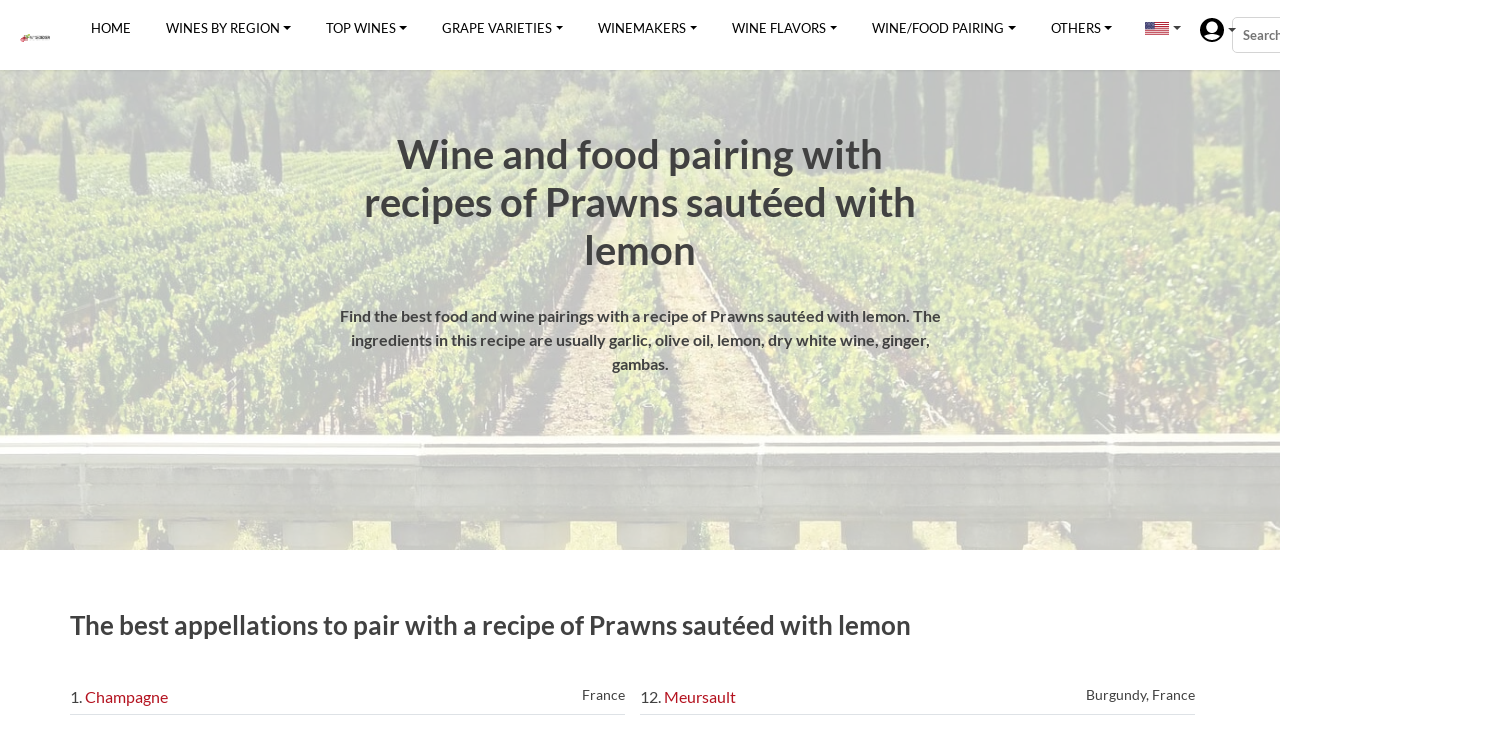

--- FILE ---
content_type: text/html; charset=UTF-8
request_url: https://en.winedexer.com/food-wine-pairing-recipe/prawns-sauteed-with-lemon
body_size: 20888
content:
    <!DOCTYPE HTML><html lang="en" prefix="og: http://ogp.me/ns# fb: http://ogp.me/ns/fb#"><head><meta name="viewport" content="width=device-width, initial-scale=1, maximum-scale=4.0, minimum-scale=.5, user-scalable=yes"/><!--[if IE]><script src="https://html5shiv.googlecode.com/svn/trunk/html5.js"></script><![endif]--><link rel="shortcut icon" type="image/png" href="/assets/favicon.png"/><link rel="stylesheet" href="/build/shop-css.css?v=813c848c522d47db5664"><meta name="robots" content="index, follow" /><meta name="googlebot" content="index, follow, max-snippet:-1, max-image-preview:large, max-video-preview:-1" /><meta name="bingbot" content="index, follow, max-snippet:-1, max-image-preview:large, max-video-preview:-1" /><title>Wine and food pairing with recipes of Prawns sautéed with lemon</title><meta name="description" content="Find the best food and wine pairings with a recipe of Prawns sautéed with lemon. The ingredients in this recipe are usually garlic, olive oil, lemon, dry white wine, ginger, gambas." /><meta property="og:locale" content="en"/><meta property="og:site_name" content="Winedexer"/><meta property="og:title" content="Wine and food pairing with recipes of Prawns sautéed with lemon"/><meta property="og:url" content="https://en.winedexer.com/food-wine-pairing-recipe/prawns-sauteed-with-lemon"/><meta property="og:type" content="website"/><meta property="og:description" content="Find the best food and wine pairings with a recipe of Prawns sautéed with lemon. The ingredients in this recipe are usually garlic, olive oil, lemon, dry white wine, ginger, gambas."/><meta property="og:image" content="https://en.winedexer.com/assets/shop/img/banners/home.webp?width=1200&height=630"/><meta property="og:image:url" content="https://en.winedexer.com/assets/shop/img/banners/home.webp?width=1200&height=630"/><meta property="og:image:secure_url" content="https://en.winedexer.com/assets/shop/img/banners/home.webp?width=1200&height=630"/><meta property="fb:app_id" content="199394207824710"/><meta property="article:published_time" content="2021-10-04T10:24:08+02:00"/><meta property="article:modified_time" content="2026-01-04T00:00:00+01:00" /><meta property="og:updated_time" content="2026-01-04T00:00:00+01:00" /><meta property="article:section" content="Wines"/><meta property="article:publisher" content="https://www.facebook.com/appwinemakers"/><meta itemprop="name" content="Wine and food pairing with recipes of Prawns sautéed with lemon"/><meta itemprop="headline" content="Wine and food pairing with recipes of Prawns sautéed with lemon"/><meta itemprop="description" content="Find the best food and wine pairings with a recipe of Prawns sautéed with lemon. The ingredients in this recipe are usually garlic, olive oil, lemon, dry white wine, ginger, gambas."/><meta itemprop="image" content="https://en.winedexer.com/assets/shop/img/banners/home.webp"/><meta itemprop="datePublished" content="2021-10-04"/><meta itemprop="dateModified" content="2026-01-04T00:00:00+01:00" /><meta itemprop="author" content="Winedexer"/><meta name="twitter:title" content="Wine and food pairing with recipes of Prawns sautéed with lemon"/><meta name="twitter:url" content="https://en.winedexer.com/food-wine-pairing-recipe/prawns-sauteed-with-lemon"/><meta name="twitter:description" content="Find the best food and wine pairings with a recipe of Prawns sautéed with lemon. The ingredients in this recipe are usually garlic, olive oil, lemon, dry white wine, ginger, gambas."/><meta name="twitter:image" content="https://en.winedexer.com/assets/shop/img/banners/home.webp?width=1200&height=675"/><meta name="twitter:card" content="summary_large_image"/><meta name="twitter:site" content="@winemakers_app"/><link rel="alternate" hreflang="fr" href="https://www.winedexer.com/accord-met-vin-recette/gambas-sautees-au-citron" /><link rel="alternate" hreflang="en" href="https://en.winedexer.com/food-wine-pairing-recipe/prawns-sauteed-with-lemon" /><link rel="alternate" hreflang="de" href="https://de.winedexer.com/lebensmittel-wein-paarung-rezept/gebratene-garnelen-mit-zitrone" /><link rel="alternate" hreflang="es" href="https://es.winedexer.com/maridaje-vinos-comidas-receta/langostinos-salteados-con-limon" /><link rel="alternate" hreflang="nl" href="https://nl.winedexer.com/overeenkomst-met-wijn-recept/garnalen-gesauteerd-met-citroen" /><link rel="canonical" href="https://en.winedexer.com/food-wine-pairing-recipe/prawns-sauteed-with-lemon" /><!-- Global site tag (gtag.js) - Google Analytics --><script async src="https://www.googletagmanager.com/gtag/js?id=UA-171270344-8"></script><script>
          window.dataLayer = window.dataLayer || [];
          function gtag(){dataLayer.push(arguments);}
          gtag('js', new Date());
          gtag('config', 'UA-171270344-8');
        </script><script async src="https://pagead2.googlesyndication.com/pagead/js/adsbygoogle.js?client=ca-pub-1024764657183150" crossorigin="anonymous"></script></head>

    <body class=""><header class="main"><nav class="navbar navbar-expand-lg"><a class="navbar-brand" href="/"><img class="logo" src='/assets/shop/img/logo.webp' alt="Winedexer - Logo" width="100%" /></a><div class="navbar-light"><button class="navbar-toggler" type="button" data-toggle="collapse" data-target="#navbarSupportedContent" aria-controls="navbarSupportedContent" aria-expanded="false" aria-label="Toggle navigation"><span class="navbar-toggler-icon"></span></button></div><div class="collapse navbar-collapse" id="navbarSupportedContent"><ul class="navbar-nav mr-auto"><li class="nav-item active"><a class="nav-link" href="/">Home</a></li><li class="nav-item dropdown"><a class="nav-link dropdown-toggle" href="/top-wine-region" role="button">Wines by region</a><div class="dropdown-menu container"><div class="row"><div class="col-6"><a class="dropdown-item link-title" href="/top-wine-region"><b>Wine-producing countries</b></a><a class="dropdown-item" href="/top-wine-region/argentina"><img src="/assets/icons/flags/ar.svg" alt="The wines of Argentina" /> Argentina</a><a class="dropdown-item" href="/top-wine-region/australia"><img src="/assets/icons/flags/au.svg" alt="The wines of Australia" /> Australia</a><a class="dropdown-item" href="/top-wine-region/austria"><img src="/assets/icons/flags/at.svg" alt="The wines of Austria" /> Austria</a><a class="dropdown-item" href="/top-wine-region/canada"><img src="/assets/icons/flags/ca.svg" alt="The wines of Canada" /> Canada</a><a class="dropdown-item" href="/top-wine-region/chile"><img src="/assets/icons/flags/cl.svg" alt="The wines of Chile" /> Chile</a><a class="dropdown-item" href="/top-wine-region/france"><img src="/assets/icons/flags/fr.svg" alt="The wines of France" /> France</a><a class="dropdown-item" href="/top-wine-region/germany"><img src="/assets/icons/flags/de.svg" alt="The wines of Germany" /> Germany</a><a class="dropdown-item" href="/top-wine-region/hungary"><img src="/assets/icons/flags/hu.svg" alt="The wines of Hungary" /> Hungary</a><a class="dropdown-item" href="/top-wine-region/italy"><img src="/assets/icons/flags/it.svg" alt="The wines of Italy" /> Italy</a><a class="dropdown-item" href="/top-wine-region/new-zealand"><img src="/assets/icons/flags/nz.svg" alt="The wines of New Zealand" /> New Zealand</a><a class="dropdown-item" href="/top-wine-region/portugal"><img src="/assets/icons/flags/pt.svg" alt="The wines of Portugal" /> Portugal</a><a class="dropdown-item" href="/top-wine-region/south-africa"><img src="/assets/icons/flags/za.svg" alt="The wines of South Africa" /> South Africa</a><a class="dropdown-item" href="/top-wine-region/spain"><img src="/assets/icons/flags/es.svg" alt="The wines of Spain" /> Spain</a><a class="dropdown-item" href="/top-wine-region/switzerland"><img src="/assets/icons/flags/ch.svg" alt="The wines of Switzerland" /> Switzerland</a><a class="dropdown-item" href="/top-wine-region/united-states"><img src="/assets/icons/flags/us.svg" alt="The wines of United States" /> United States</a></div><div class="col-6"><a class="dropdown-item link-title" href="/top-wine-region/france"><b>Regions of France</b></a><a class="dropdown-item" href="/top-wine-region/france/alsace">Alsace</a><a class="dropdown-item" href="/top-wine-region/france/beaujolais">Beaujolais</a><a class="dropdown-item" href="/top-wine-region/france/bordeaux">Bordeaux</a><a class="dropdown-item" href="/top-wine-region/france/burgundy">Burgundy</a><a class="dropdown-item" href="/top-wine-region/france/champagne">Champagne</a><a class="dropdown-item" href="/top-wine-region/france/jura">Jura</a><a class="dropdown-item" href="/top-wine-region/france/languedoc-roussillon">Languedoc-Roussillon</a><a class="dropdown-item" href="/top-wine-region/france/loire">Loire Valley</a><a class="dropdown-item" href="/top-wine-region/france/moselle">Moselle</a><a class="dropdown-item" href="/top-wine-region/france/vin-de-pays-doc">Pays d&#039;Oc</a><a class="dropdown-item" href="/top-wine-region/france/provence">Provence</a><a class="dropdown-item" href="/top-wine-region/france/rhone-valley">Rhone Valley</a><a class="dropdown-item" href="/top-wine-region/france/savoie">Savoie</a><a class="dropdown-item" href="/top-wine-region/france/south-west">South West</a><a class="dropdown-item" href="/top-wine-region/france/vin-de-france">Vin de France</a></div></div></div></li><li class="nav-item dropdown"><a class="nav-link dropdown-toggle" href="/top-100-wine" role="button">Top wines</a><div class="dropdown-menu container"><div class="row"><div class="col-6"><a class="dropdown-item link-title" href="/top-100-wine"><b>Wines of the world</b></a><a class="dropdown-item" href="/top-100-wine/argentina"><img src="/assets/icons/flags/ar.svg" alt="The wines of Argentina" /> Argentina</a><a class="dropdown-item" href="/top-100-wine/australia"><img src="/assets/icons/flags/au.svg" alt="The wines of Australia" /> Australia</a><a class="dropdown-item" href="/top-100-wine/austria"><img src="/assets/icons/flags/at.svg" alt="The wines of Austria" /> Austria</a><a class="dropdown-item" href="/top-100-wine/canada"><img src="/assets/icons/flags/ca.svg" alt="The wines of Canada" /> Canada</a><a class="dropdown-item" href="/top-100-wine/chile"><img src="/assets/icons/flags/cl.svg" alt="The wines of Chile" /> Chile</a><a class="dropdown-item" href="/top-100-wine/france"><img src="/assets/icons/flags/fr.svg" alt="The wines of France" /> France</a><a class="dropdown-item" href="/top-100-wine/germany"><img src="/assets/icons/flags/de.svg" alt="The wines of Germany" /> Germany</a><a class="dropdown-item" href="/top-100-wine/hungary"><img src="/assets/icons/flags/hu.svg" alt="The wines of Hungary" /> Hungary</a><a class="dropdown-item" href="/top-100-wine/italy"><img src="/assets/icons/flags/it.svg" alt="The wines of Italy" /> Italy</a><a class="dropdown-item" href="/top-100-wine/new-zealand"><img src="/assets/icons/flags/nz.svg" alt="The wines of New Zealand" /> New Zealand</a><a class="dropdown-item" href="/top-100-wine/portugal"><img src="/assets/icons/flags/pt.svg" alt="The wines of Portugal" /> Portugal</a><a class="dropdown-item" href="/top-100-wine/south-africa"><img src="/assets/icons/flags/za.svg" alt="The wines of South Africa" /> South Africa</a><a class="dropdown-item" href="/top-100-wine/spain"><img src="/assets/icons/flags/es.svg" alt="The wines of Spain" /> Spain</a><a class="dropdown-item" href="/top-100-wine/switzerland"><img src="/assets/icons/flags/ch.svg" alt="The wines of Switzerland" /> Switzerland</a><a class="dropdown-item" href="/top-100-wine/united-states"><img src="/assets/icons/flags/us.svg" alt="The wines of United States" /> United States</a></div><div class="col-6"><a class="dropdown-item link-title" href="/top-100-wine/france"><b>Wines of France</b></a><a class="dropdown-item" href="/top-100-wine/france/alsace">Alsace</a><a class="dropdown-item" href="/top-100-wine/france/beaujolais">Beaujolais</a><a class="dropdown-item" href="/top-100-wine/france/bordeaux">Bordeaux</a><a class="dropdown-item" href="/top-100-wine/france/burgundy">Burgundy</a><a class="dropdown-item" href="/top-100-wine/france/champagne">Champagne</a><a class="dropdown-item" href="/top-100-wine/france/jura">Jura</a><a class="dropdown-item" href="/top-100-wine/france/languedoc-roussillon">Languedoc-Roussillon</a><a class="dropdown-item" href="/top-100-wine/france/loire">Loire Valley</a><a class="dropdown-item" href="/top-100-wine/france/moselle">Moselle</a><a class="dropdown-item" href="/top-100-wine/france/vin-de-pays-doc">Pays d&#039;Oc</a><a class="dropdown-item" href="/top-100-wine/france/provence">Provence</a><a class="dropdown-item" href="/top-100-wine/france/rhone-valley">Rhone Valley</a><a class="dropdown-item" href="/top-100-wine/france/savoie">Savoie</a><a class="dropdown-item" href="/top-100-wine/france/south-west">South West</a><a class="dropdown-item" href="/top-100-wine/france/vin-de-france">Vin de France</a></div></div></div></li><li class="nav-item dropdown"><a class="nav-link dropdown-toggle" href="/top-wine-grape" role="button">Grape varieties</a><div class="dropdown-menu container"><div class="row"><div class="col-6"><a class="dropdown-item" href="/top-wine-grape/cabernet-franc"><img src="/assets/icons/grapes/noir.svg" alt="The grape variety Cabernet franc" /> Cabernet franc</a><a class="dropdown-item" href="/top-wine-grape/cabernet-sauvignon"><img src="/assets/icons/grapes/noir.svg" alt="The grape variety Cabernet-Sauvignon" /> Cabernet-Sauvignon</a><a class="dropdown-item" href="/top-wine-grape/chardonnay"><img src="/assets/icons/grapes/blanc.svg" alt="The grape variety Chardonnay" /> Chardonnay</a><a class="dropdown-item" href="/top-wine-grape/chenin-blanc"><img src="/assets/icons/grapes/blanc.svg" alt="The grape variety Chenin blanc" /> Chenin blanc</a><a class="dropdown-item" href="/top-wine-grape/gamay"><img src="/assets/icons/grapes/noir.svg" alt="The grape variety Gamay noir" /> Gamay noir</a><a class="dropdown-item" href="/top-wine-grape/gewurztraminer"><img src="/assets/icons/grapes/rose.svg" alt="The grape variety Gewurztraminer" /> Gewurztraminer</a><a class="dropdown-item" href="/top-wine-grape/malbec"><img src="/assets/icons/grapes/noir.svg" alt="The grape variety Malbec" /> Malbec</a><a class="dropdown-item" href="/top-wine-grape/marsanne"><img src="/assets/icons/grapes/blanc.svg" alt="The grape variety Marsanne" /> Marsanne</a><a class="dropdown-item" href="/top-wine-grape/merlot"><img src="/assets/icons/grapes/noir.svg" alt="The grape variety Merlot" /> Merlot</a><a class="dropdown-item" href="/top-wine-grape/mourvedre"><img src="/assets/icons/grapes/noir.svg" alt="The grape variety Mourvèdre" /> Mourvèdre</a></div><div class="col-6"><a class="dropdown-item" href="/top-wine-grape/petit-verdot"><img src="/assets/icons/grapes/noir.svg" alt="The grape variety Petit Verdot" /> Petit Verdot</a><a class="dropdown-item" href="/top-wine-grape/pinot-blanc"><img src="/assets/icons/grapes/blanc.svg" alt="The grape variety Pinot blanc" /> Pinot blanc</a><a class="dropdown-item" href="/top-wine-grape/pinot-grigio"><img src="/assets/icons/grapes/gris.svg" alt="The grape variety Pinot grigio" /> Pinot grigio</a><a class="dropdown-item" href="/top-wine-grape/pinot-gris"><img src="/assets/icons/grapes/gris.svg" alt="The grape variety Pinot gris" /> Pinot gris</a><a class="dropdown-item" href="/top-wine-grape/pinot-noir"><img src="/assets/icons/grapes/noir.svg" alt="The grape variety Pinot noir" /> Pinot noir</a><a class="dropdown-item" href="/top-wine-grape/riesling"><img src="/assets/icons/grapes/blanc.svg" alt="The grape variety Riesling" /> Riesling</a><a class="dropdown-item" href="/top-wine-grape/roussanne"><img src="/assets/icons/grapes/blanc.svg" alt="The grape variety Roussanne" /> Roussanne</a><a class="dropdown-item" href="/top-wine-grape/sangiovese"><img src="/assets/icons/grapes/noir.svg" alt="The grape variety Sangiovese" /> Sangiovese</a><a class="dropdown-item" href="/top-wine-grape/tempranillo"><img src="/assets/icons/grapes/noir.svg" alt="The grape variety Tempranillo" /> Tempranillo</a><a class="dropdown-item" href="/top-wine-grape/viognier"><img src="/assets/icons/grapes/blanc.svg" alt="The grape variety Viognier" /> Viognier</a></div></div></div></li><li class="nav-item dropdown"><a class="nav-link dropdown-toggle" href="/top-winemaker" role="button">Winemakers</a><div class="dropdown-menu container"><div class="row"><div class="col-6"><a class="dropdown-item link-title" href="/top-winemaker"><b>Winemakers of the world</b></a><a class="dropdown-item" href="/top-winemaker/argentina"><img src="/assets/icons/flags/ar.svg" alt="The winemaker of Argentina" /> Argentina</a><a class="dropdown-item" href="/top-winemaker/australia"><img src="/assets/icons/flags/au.svg" alt="The winemaker of Australia" /> Australia</a><a class="dropdown-item" href="/top-winemaker/austria"><img src="/assets/icons/flags/at.svg" alt="The winemaker of Austria" /> Austria</a><a class="dropdown-item" href="/top-winemaker/canada"><img src="/assets/icons/flags/ca.svg" alt="The winemaker of Canada" /> Canada</a><a class="dropdown-item" href="/top-winemaker/chile"><img src="/assets/icons/flags/cl.svg" alt="The winemaker of Chile" /> Chile</a><a class="dropdown-item" href="/top-winemaker/france"><img src="/assets/icons/flags/fr.svg" alt="The winemaker of France" /> France</a><a class="dropdown-item" href="/top-winemaker/germany"><img src="/assets/icons/flags/de.svg" alt="The winemaker of Germany" /> Germany</a><a class="dropdown-item" href="/top-winemaker/hungary"><img src="/assets/icons/flags/hu.svg" alt="The winemaker of Hungary" /> Hungary</a><a class="dropdown-item" href="/top-winemaker/italy"><img src="/assets/icons/flags/it.svg" alt="The winemaker of Italy" /> Italy</a><a class="dropdown-item" href="/top-winemaker/new-zealand"><img src="/assets/icons/flags/nz.svg" alt="The winemaker of New Zealand" /> New Zealand</a><a class="dropdown-item" href="/top-winemaker/portugal"><img src="/assets/icons/flags/pt.svg" alt="The winemaker of Portugal" /> Portugal</a><a class="dropdown-item" href="/top-winemaker/south-africa"><img src="/assets/icons/flags/za.svg" alt="The winemaker of South Africa" /> South Africa</a><a class="dropdown-item" href="/top-winemaker/spain"><img src="/assets/icons/flags/es.svg" alt="The winemaker of Spain" /> Spain</a><a class="dropdown-item" href="/top-winemaker/switzerland"><img src="/assets/icons/flags/ch.svg" alt="The winemaker of Switzerland" /> Switzerland</a><a class="dropdown-item" href="/top-winemaker/united-states"><img src="/assets/icons/flags/us.svg" alt="The winemaker of United States" /> United States</a></div><div class="col-6"><a class="dropdown-item link-title" href="/top-winemaker/france"><b>Winemakers of France</b></a><a class="dropdown-item" href="/top-winemaker/france/alsace">Alsace</a><a class="dropdown-item" href="/top-winemaker/france/beaujolais">Beaujolais</a><a class="dropdown-item" href="/top-winemaker/france/bordeaux">Bordeaux</a><a class="dropdown-item" href="/top-winemaker/france/burgundy">Burgundy</a><a class="dropdown-item" href="/top-winemaker/france/champagne">Champagne</a><a class="dropdown-item" href="/top-winemaker/france/jura">Jura</a><a class="dropdown-item" href="/top-winemaker/france/languedoc-roussillon">Languedoc-Roussillon</a><a class="dropdown-item" href="/top-winemaker/france/loire">Loire Valley</a><a class="dropdown-item" href="/top-winemaker/france/moselle">Moselle</a><a class="dropdown-item" href="/top-winemaker/france/vin-de-pays-doc">Pays d&#039;Oc</a><a class="dropdown-item" href="/top-winemaker/france/provence">Provence</a><a class="dropdown-item" href="/top-winemaker/france/rhone-valley">Rhone Valley</a><a class="dropdown-item" href="/top-winemaker/france/savoie">Savoie</a><a class="dropdown-item" href="/top-winemaker/france/south-west">South West</a><a class="dropdown-item" href="/top-winemaker/france/vin-de-france">Vin de France</a></div></div></div></li><li class="nav-item dropdown"><a class="nav-link dropdown-toggle" href="/top-wine-flavor" role="button">Wine flavors</a><div class="dropdown-menu container"><div class="row"><div class="col-6"><a class="dropdown-item" href="/top-wine-flavor/black-fruit"><img src="/assets/icons/tastes/black-fruit.svg" alt="The flavor of black fruit in wine" /> black fruit</a><a class="dropdown-item" href="/top-wine-flavor/citrus-fruit"><img src="/assets/icons/tastes/citrus-fruit.svg" alt="The flavor of citrus fruit in wine" /> citrus fruit</a><a class="dropdown-item" href="/top-wine-flavor/dried-fruit"><img src="/assets/icons/tastes/dried-fruit.svg" alt="The flavor of dried fruit in wine" /> dried fruit</a><a class="dropdown-item" href="/top-wine-flavor/earth"><img src="/assets/icons/tastes/earth.svg" alt="The flavor of earth in wine" /> earth</a><a class="dropdown-item" href="/top-wine-flavor/floral"><img src="/assets/icons/tastes/floral.svg" alt="The flavor of floral in wine" /> floral</a><a class="dropdown-item" href="/top-wine-flavor/microbio"><img src="/assets/icons/tastes/microbio.svg" alt="The flavor of microbio in wine" /> microbio</a><a class="dropdown-item" href="/top-wine-flavor/non-oak"><img src="/assets/icons/tastes/non-oak.svg" alt="The flavor of non oak in wine" /> non oak</a></div><div class="col-6"><a class="dropdown-item" href="/top-wine-flavor/oak"><img src="/assets/icons/tastes/oak.svg" alt="The flavor of oak in wine" /> oak</a><a class="dropdown-item" href="/top-wine-flavor/red-fruit"><img src="/assets/icons/tastes/red-fruit.svg" alt="The flavor of red fruit in wine" /> red fruit</a><a class="dropdown-item" href="/top-wine-flavor/spices"><img src="/assets/icons/tastes/spices.svg" alt="The flavor of spices in wine" /> spices</a><a class="dropdown-item" href="/top-wine-flavor/tree-fruit"><img src="/assets/icons/tastes/tree-fruit.svg" alt="The flavor of tree fruit in wine" /> tree fruit</a><a class="dropdown-item" href="/top-wine-flavor/tropical-fruit"><img src="/assets/icons/tastes/tropical-fruit.svg" alt="The flavor of tropical fruit in wine" /> tropical fruit</a><a class="dropdown-item" href="/top-wine-flavor/vegetal"><img src="/assets/icons/tastes/vegetal.svg" alt="The flavor of vegetal in wine" /> vegetal</a></div></div></div></li><li class="nav-item dropdown"><a class="nav-link dropdown-toggle" href="/food-wine-pairing" role="button">Wine/food pairing</a><div class="dropdown-menu container"><div class="row"><div class="col-6"><a class="dropdown-item" href="/food-wine-pairing/aperitif"><img src="/assets/icons/foods/20.svg" alt="Food and wine pairing with Aperitif" /> Aperitif</a><a class="dropdown-item" href="/food-wine-pairing/appetizers-and-snacks"><img src="/assets/icons/foods/6.svg" alt="Food and wine pairing with Appetizers and snacks" /> Appetizers and snacks</a><a class="dropdown-item" href="/food-wine-pairing/beef"><img src="/assets/icons/foods/8.svg" alt="Food and wine pairing with Beef" /> Beef</a><a class="dropdown-item" href="/food-wine-pairing/blue-cheese"><img src="/assets/icons/foods/2.svg" alt="Food and wine pairing with Blue cheese" /> Blue cheese</a><a class="dropdown-item" href="/food-wine-pairing/cured-meat"><img src="/assets/icons/foods/16.svg" alt="Food and wine pairing with Cured Meat" /> Cured Meat</a><a class="dropdown-item" href="/food-wine-pairing/game-deer-venison"><img src="/assets/icons/foods/10.svg" alt="Food and wine pairing with Game (deer, venison)" /> Game (deer, venison)</a><a class="dropdown-item" href="/food-wine-pairing/goat-cheese"><img src="/assets/icons/foods/22.svg" alt="Food and wine pairing with Goat cheese" /> Goat cheese</a><a class="dropdown-item" href="/food-wine-pairing/lamb"><img src="/assets/icons/foods/14.svg" alt="Food and wine pairing with Lamb" /> Lamb</a><a class="dropdown-item" href="/food-wine-pairing/lean-fish"><img src="/assets/icons/foods/7.svg" alt="Food and wine pairing with Lean fish" /> Lean fish</a><a class="dropdown-item" href="/food-wine-pairing/mature-and-hard-cheese"><img src="/assets/icons/foods/15.svg" alt="Food and wine pairing with Mature and hard cheese" /> Mature and hard cheese</a></div><div class="col-6"><a class="dropdown-item" href="/food-wine-pairing/mild-and-soft-cheese"><img src="/assets/icons/foods/13.svg" alt="Food and wine pairing with Mild and soft cheese" /> Mild and soft cheese</a><a class="dropdown-item" href="/food-wine-pairing/mushrooms"><img src="/assets/icons/foods/18.svg" alt="Food and wine pairing with Mushrooms" /> Mushrooms</a><a class="dropdown-item" href="/food-wine-pairing/pasta"><img src="/assets/icons/foods/17.svg" alt="Food and wine pairing with Pasta" /> Pasta</a><a class="dropdown-item" href="/food-wine-pairing/pork"><img src="/assets/icons/foods/3.svg" alt="Food and wine pairing with Pork" /> Pork</a><a class="dropdown-item" href="/food-wine-pairing/poultry"><img src="/assets/icons/foods/5.svg" alt="Food and wine pairing with Poultry" /> Poultry</a><a class="dropdown-item" href="/food-wine-pairing/rich-fish-salmon-tuna-etc"><img src="/assets/icons/foods/11.svg" alt="Food and wine pairing with Rich fish (salmon, tuna etc)" /> Rich fish (salmon, tuna etc)</a><a class="dropdown-item" href="/food-wine-pairing/shellfish"><img src="/assets/icons/foods/12.svg" alt="Food and wine pairing with Shellfish" /> Shellfish</a><a class="dropdown-item" href="/food-wine-pairing/spicy-food"><img src="/assets/icons/foods/19.svg" alt="Food and wine pairing with Spicy food" /> Spicy food</a><a class="dropdown-item" href="/food-wine-pairing/veal"><img src="/assets/icons/foods/9.svg" alt="Food and wine pairing with Veal" /> Veal</a><a class="dropdown-item" href="/food-wine-pairing/vegetarian"><img src="/assets/icons/foods/4.svg" alt="Food and wine pairing with Vegetarian" /> Vegetarian</a></div></div></div></li><li class="nav-item dropdown"><span class="navlike nav-link dropdown-toggle">Others</span><div class="dropdown-menu container"><div class="row"><div class="col-6"><a class="nav-link" href="/wines-fairs" role="button">Wines fairs</a></div><div class="col-6"><a class="nav-link" href="/wine-dictionnary" role="button">Wine dictionary</a></div></div></div></li>
                    <li class="nav-item dropdown nav-lang"><span class="nav-link dropdown-toggle" role="button"><img src="/assets/icons/flags/en.svg" alt="en"/></span><div class="dropdown-menu container"><div class="row"><div class="col-12"><a class="dropdown-item" href="https://www.winedexer.com/accord-met-vin-recette/gambas-sautees-au-citron" lang="fr"><img src="/assets/icons/flags/fr.svg" alt="fr" /> FR</a><a class="dropdown-item" href="https://de.winedexer.com/lebensmittel-wein-paarung-rezept/gebratene-garnelen-mit-zitrone" lang="de"><img src="/assets/icons/flags/de.svg" alt="de" /> DE</a><a class="dropdown-item" href="https://es.winedexer.com/maridaje-vinos-comidas-receta/langostinos-salteados-con-limon" lang="es"><img src="/assets/icons/flags/es.svg" alt="es" /> ES</a><a class="dropdown-item" href="https://nl.winedexer.com/overeenkomst-met-wijn-recept/garnalen-gesauteerd-met-citroen" lang="nl"><img src="/assets/icons/flags/nl.svg" alt="nl" /> NL</a></div></div></div></li>
                    <li class="nav-item dropdown nav-login"><span class="nav-link dropdown-toggle" role="button"><img src="/assets/images/user.svg" alt="Login"/></span><div class="dropdown-menu container"><div class="row"><div class="col-12"></div></div></div></li>
                </ul><form id="searchform1" method="get" action="/search-wine-winery"><label for="q"><span>Search for a wine or a winery</span><input placeholder="Search for a wine or a winery" type="text" name="q" id="q" /><input type="submit" value="Search" class="buttonicon1" /></label></form></div></nav><div class="clear"></div></header>

    <div class="main-container container-top"><div id="top-banner"><div class="bg-flotting" style="background-image: url('/assets/shop/img/banners/home.webp');"></div><div class="content"><h1 class="col-12 col-lg-6">Wine and food pairing with recipes of Prawns sautéed with lemon</h1><p class="col-12 col-lg-6">
                Find the best food and wine pairings with a recipe of Prawns sautéed with lemon. The ingredients in this recipe are usually garlic, olive oil, lemon, dry white wine, ginger, gambas.
            </p></div></div><div id="top-wines"><div class="container"><div class="row relative"><h2>The best appellations to pair with a recipe of Prawns sautéed with lemon</h2></div><div class="row sub-details links line-bottom"><ul class="col-6"><li>1. <a href="/top-wine-region/france/champagne">Champagne</a><span>France</span></li><li>2. <a href="/top-wine-region/france/champagne/champagne-grand-cru">Champagne Grand Cru</a><span>Champagne, France</span></li><li>3. <a href="/top-wine-region/france/champagne/champagne-grand-cru/champagne-grand-cru-ay">Champagne Grand Cru &#039;A&amp;yuml&#039;</a><span>Champagne, France</span></li><li>4. <a href="/top-wine-region/france/champagne/champagne-grand-cru/champagne-grand-cru-ambonnay">Champagne Grand Cru &#039;Ambonnay&#039;</a><span>Champagne, France</span></li><li>5. <a href="/top-wine-region/france/champagne/champagne-grand-cru/champagne-grand-cru-avize">Champagne Grand Cru &#039;Avize&#039;</a><span>Champagne, France</span></li><li>6. <a href="/top-wine-region/france/champagne/champagne-grand-cru/champagne-grand-cru-chouilly">Champagne Grand Cru &#039;Chouilly&#039;</a><span>Champagne, France</span></li><li>7. <a href="/top-wine-region/france/champagne/champagne-grand-cru/champagne-grand-cru-le-mesnil-sur-oger">Champagne Grand Cru &#039;Le Mesnil-sur-Oger&#039;</a><span>Champagne, France</span></li><li>8. <a href="/top-wine-region/france/champagne/champagne-premier-cru">Champagne Premier Cru</a><span>Champagne, France</span></li><li>9. <a href="/top-wine-region/portugal/duriense/douro">Douro</a><span>Duriense, Portugal</span></li><li>10. <a href="/top-wine-region/portugal/alentejano/alentejo/evora">Evora</a><span>Alentejano, Portugal</span></li><li>11. <a href="/top-wine-region/italy/lombardia/franciacorta">Franciacorta</a><span>Lombardia, Italy</span></li></ul><ul class="col-6"><li>12. <a href="/top-wine-region/france/burgundy/cote-de-beaune/meursault">Meursault</a><span>Burgundy, France</span></li><li>13. <a href="/top-wine-region/germany/pfalz">Pfalz</a><span>Germany</span></li><li>14. <a href="/top-wine-region/france/burgundy/cote-de-beaune/puligny-montrachet">Puligny-Montrachet</a><span>Burgundy, France</span></li><li>15. <a href="/top-wine-region/italy/veneto/valpolicella/recioto-della-valpolicella">Recioto della Valpolicella</a><span>Veneto, Italy</span></li><li>16. <a href="/top-wine-region/germany/rheinhessen">Rheinhessen</a><span>Germany</span></li><li>17. <a href="/top-wine-region/spain/rioja">Rioja</a><span>Spain</span></li><li>18. <a href="/top-wine-region/italy/trentino-alto-adige/alto-adige">Südtirol - Alto Adige</a><span>Trentino-Alto-Adige, Italy</span></li><li>19. <a href="/top-wine-region/italy/trentino-alto-adige/trento">Trento</a><span>Trentino-Alto-Adige, Italy</span></li><li>20. <a href="/top-wine-region/italy/veneto">Veneto</a><span>Italy</span></li><li>21. <a href="/top-wine-region/austria/weinland/niederosterreich/wachau">Wachau</a><span>Weinland, Austria</span></li><li>22. <a href="/top-wine-region/germany/mosel-saar-ruwer/wiltingen">Wiltingen</a><span>Mosel, Germany</span></li></ul></div></div><div class="wines-container container "><div class="row relative"><h2>The wines that pair with a recipe of Prawns sautéed with lemon</h2></div><div class="wines top-100 row"><div class="top-wine-container col-lg-2 col-md-4 col-sm-6 col-12"><a class="wine" href="/wine/wijngaard-nijrees/dichtby-regent-rood" itemprop="itemListElement" itemscope itemtype="https://schema.org/ListItem"><meta itemprop="position" content="1" /><link itemprop="url" href="/wine/wijngaard-nijrees/dichtby-regent-rood"><div ><span class="rank">1</span><span class="wine-img-container"><img itemprop="image" src="/image/wine/wijngaard-nijrees_dichtby-regent-rood_100.webp" loading="lazy" height="100" alt="Winery Wijngaard Nijrees - Dichtby Regent Rood" /></span><b itemprop="name">Dichtby Regent Rood</b><span itemprop="brand" itemtype="https://schema.org/Brand"><span itemprop="name">Winery Wijngaard Nijrees</span></span></div></a></div><div class="top-wine-container col-lg-2 col-md-4 col-sm-6 col-12"><a class="wine" href="/wine/dom-perignon/champagne-p3-plenitude-brut" itemprop="itemListElement" itemscope itemtype="https://schema.org/ListItem"><meta itemprop="position" content="2" /><link itemprop="url" href="/wine/dom-perignon/champagne-p3-plenitude-brut"><div itemscope itemtype="https://schema.org/Product"><link itemprop="url" href="/wine/dom-perignon/champagne-p3-plenitude-brut"><link itemprop="description" content="The P3 Plénitude Brut Champagne of Winery Dom Pérignon is a sparkling wine from the region of Champagne"><meta itemprop="sku" content="vi-35"><meta itemprop="productID" content="isbn:35"><span class="rank">2</span><span class="wine-img-container"><img itemprop="image" src="/image/wine/dom-perignon_champagne-p3-plenitude-brut_100.webp" loading="lazy" height="100" alt="Winery Dom Pérignon - P3 Plénitude Brut Champagne" /></span><b itemprop="name">P3 Plénitude Brut Champagne</b><span itemprop="brand" itemtype="https://schema.org/Brand"><span itemprop="name">Winery Dom Pérignon</span></span><span class="stars" itemprop="aggregateRating" itemscope itemtype="https://schema.org/AggregateRating"><meta itemprop="worstRating" content="1"><meta itemprop="ratingValue" content="4.8"><meta itemprop="bestRating" content="5"><meta itemprop="ratingCount" content="288"><img class="star" loading="lazy" alt="Note - 1" src="/assets/shop/img/icons/star-full.svg"><img class="star" loading="lazy" alt="Note - 1" src="/assets/shop/img/icons/star-full.svg"><img class="star" loading="lazy" alt="Note - 1" src="/assets/shop/img/icons/star-full.svg"><img class="star" loading="lazy" alt="Note - 1" src="/assets/shop/img/icons/star-full.svg"><img class="star" loading="lazy" alt="Note - 0.5" src="/assets/shop/img/icons/star-half.svg"></span></div></a></div><div class="top-wine-container col-lg-2 col-md-4 col-sm-6 col-12"><a class="wine" href="/wine/krug/clos-d-ambonnay-blanc-de-noirs-brut-champagne" itemprop="itemListElement" itemscope itemtype="https://schema.org/ListItem"><meta itemprop="position" content="3" /><link itemprop="url" href="/wine/krug/clos-d-ambonnay-blanc-de-noirs-brut-champagne"><div itemscope itemtype="https://schema.org/Product"><link itemprop="url" href="/wine/krug/clos-d-ambonnay-blanc-de-noirs-brut-champagne"><link itemprop="description" content="The Clos d&#039;Ambonnay Blanc de Noirs Brut Champagne of Winery Krug is a sparkling wine from the region of Champagne"><meta itemprop="sku" content="vi-134"><meta itemprop="productID" content="isbn:134"><span class="rank">3</span><span class="wine-img-container"><img itemprop="image" src="/image/wine/krug_clos-d-ambonnay-blanc-de-noirs-brut-champagne_100.webp" loading="lazy" height="100" alt="Winery Krug - Clos d&#039;Ambonnay Blanc de Noirs Brut Champagne" /></span><b itemprop="name">Clos d'Ambonnay Blanc de Noirs Brut Champagne</b><span itemprop="brand" itemtype="https://schema.org/Brand"><span itemprop="name">Winery Krug</span></span><span class="stars" itemprop="aggregateRating" itemscope itemtype="https://schema.org/AggregateRating"><meta itemprop="worstRating" content="1"><meta itemprop="ratingValue" content="4.8"><meta itemprop="bestRating" content="5"><meta itemprop="ratingCount" content="627"><img class="star" loading="lazy" alt="Note - 1" src="/assets/shop/img/icons/star-full.svg"><img class="star" loading="lazy" alt="Note - 1" src="/assets/shop/img/icons/star-full.svg"><img class="star" loading="lazy" alt="Note - 1" src="/assets/shop/img/icons/star-full.svg"><img class="star" loading="lazy" alt="Note - 1" src="/assets/shop/img/icons/star-full.svg"><img class="star" loading="lazy" alt="Note - 0.5" src="/assets/shop/img/icons/star-half.svg"></span></div></a></div><div class="top-wine-container col-lg-2 col-md-4 col-sm-6 col-12"><a class="wine" href="/wine/domaine-coche-dury/corton-charlemagne-grand-cru" itemprop="itemListElement" itemscope itemtype="https://schema.org/ListItem"><meta itemprop="position" content="4" /><link itemprop="url" href="/wine/domaine-coche-dury/corton-charlemagne-grand-cru"><div itemscope itemtype="https://schema.org/Product"><link itemprop="url" href="/wine/domaine-coche-dury/corton-charlemagne-grand-cru"><link itemprop="description" content="The Corton-Charlemagne Grand Cru of Domaine Coche-Dury is a white wine from the region of Corton-Charlemagne Grand Cru"><meta itemprop="sku" content="vi-347"><meta itemprop="productID" content="isbn:347"><span class="rank">4</span><span class="wine-img-container"><img itemprop="image" src="/image/wine/domaine-coche-dury_corton-charlemagne-grand-cru_100.webp" loading="lazy" height="100" alt="Domaine Coche-Dury - Corton-Charlemagne Grand Cru" /></span><b itemprop="name">Corton-Charlemagne Grand Cru</b><span itemprop="brand" itemtype="https://schema.org/Brand"><span itemprop="name">Domaine Coche-Dury</span></span><span class="stars" itemprop="aggregateRating" itemscope itemtype="https://schema.org/AggregateRating"><meta itemprop="worstRating" content="1"><meta itemprop="ratingValue" content="4.7"><meta itemprop="bestRating" content="5"><meta itemprop="ratingCount" content="508"><img class="star" loading="lazy" alt="Note - 1" src="/assets/shop/img/icons/star-full.svg"><img class="star" loading="lazy" alt="Note - 1" src="/assets/shop/img/icons/star-full.svg"><img class="star" loading="lazy" alt="Note - 1" src="/assets/shop/img/icons/star-full.svg"><img class="star" loading="lazy" alt="Note - 1" src="/assets/shop/img/icons/star-full.svg"><img class="star" loading="lazy" alt="Note - 0.5" src="/assets/shop/img/icons/star-half.svg"></span></div></a></div><div class="top-wine-container col-lg-2 col-md-4 col-sm-6 col-12"><a class="wine" href="/wine/krug/clos-du-mesnil-blanc-de-blancs-brut-champagne" itemprop="itemListElement" itemscope itemtype="https://schema.org/ListItem"><meta itemprop="position" content="5" /><link itemprop="url" href="/wine/krug/clos-du-mesnil-blanc-de-blancs-brut-champagne"><div itemscope itemtype="https://schema.org/Product"><link itemprop="url" href="/wine/krug/clos-du-mesnil-blanc-de-blancs-brut-champagne"><link itemprop="description" content="The Clos du Mesnil Blanc de Blancs Brut Champagne of Winery Krug is a sparkling wine from the region of Champagne"><meta itemprop="sku" content="vi-135"><meta itemprop="productID" content="isbn:135"><span class="rank">5</span><span class="wine-img-container"><img itemprop="image" src="/image/wine/krug_clos-du-mesnil-blanc-de-blancs-brut-champagne_100.webp" loading="lazy" height="100" alt="Winery Krug - Clos du Mesnil Blanc de Blancs Brut Champagne" /></span><b itemprop="name">Clos du Mesnil Blanc de Blancs Brut Champagne</b><span itemprop="brand" itemtype="https://schema.org/Brand"><span itemprop="name">Winery Krug</span></span><span class="stars" itemprop="aggregateRating" itemscope itemtype="https://schema.org/AggregateRating"><meta itemprop="worstRating" content="1"><meta itemprop="ratingValue" content="4.7"><meta itemprop="bestRating" content="5"><meta itemprop="ratingCount" content="2436"><img class="star" loading="lazy" alt="Note - 1" src="/assets/shop/img/icons/star-full.svg"><img class="star" loading="lazy" alt="Note - 1" src="/assets/shop/img/icons/star-full.svg"><img class="star" loading="lazy" alt="Note - 1" src="/assets/shop/img/icons/star-full.svg"><img class="star" loading="lazy" alt="Note - 1" src="/assets/shop/img/icons/star-full.svg"><img class="star" loading="lazy" alt="Note - 0.5" src="/assets/shop/img/icons/star-half.svg"></span></div></a></div><div class="top-wine-container col-lg-2 col-md-4 col-sm-6 col-12"><a class="wine" href="/wine/fr-domaine-des-comtes-lafon/montrachet-grand-cru" itemprop="itemListElement" itemscope itemtype="https://schema.org/ListItem"><meta itemprop="position" content="6" /><link itemprop="url" href="/wine/fr-domaine-des-comtes-lafon/montrachet-grand-cru"><div itemscope itemtype="https://schema.org/Product"><link itemprop="url" href="/wine/fr-domaine-des-comtes-lafon/montrachet-grand-cru"><link itemprop="description" content="The Montrachet Grand Cru of Domaine des Comtes Lafon is a white wine from the region of Montrachet Grand Cru"><meta itemprop="sku" content="vi-2303"><meta itemprop="productID" content="isbn:2303"><span class="rank">6</span><span class="wine-img-container"><img itemprop="image" src="/image/wine/fr-domaine-des-comtes-lafon_montrachet-grand-cru_100.webp" loading="lazy" height="100" alt="Domaine des Comtes Lafon - Montrachet Grand Cru" /></span><b itemprop="name">Montrachet Grand Cru</b><span itemprop="brand" itemtype="https://schema.org/Brand"><span itemprop="name">Domaine des Comtes Lafon</span></span><span class="stars" itemprop="aggregateRating" itemscope itemtype="https://schema.org/AggregateRating"><meta itemprop="worstRating" content="1"><meta itemprop="ratingValue" content="4.7"><meta itemprop="bestRating" content="5"><meta itemprop="ratingCount" content="348"><img class="star" loading="lazy" alt="Note - 1" src="/assets/shop/img/icons/star-full.svg"><img class="star" loading="lazy" alt="Note - 1" src="/assets/shop/img/icons/star-full.svg"><img class="star" loading="lazy" alt="Note - 1" src="/assets/shop/img/icons/star-full.svg"><img class="star" loading="lazy" alt="Note - 1" src="/assets/shop/img/icons/star-full.svg"><img class="star" loading="lazy" alt="Note - 0.5" src="/assets/shop/img/icons/star-half.svg"></span></div></a></div><div class="top-wine-container col-lg-2 col-md-4 col-sm-6 col-12"><a class="wine" href="/wine/dom-perignon/p2-plenitude-brut-rose-champagne" itemprop="itemListElement" itemscope itemtype="https://schema.org/ListItem"><meta itemprop="position" content="7" /><link itemprop="url" href="/wine/dom-perignon/p2-plenitude-brut-rose-champagne"><div itemscope itemtype="https://schema.org/Product"><link itemprop="url" href="/wine/dom-perignon/p2-plenitude-brut-rose-champagne"><link itemprop="description" content="The P2 Plénitude Brut Rosé Champagne of Winery Dom Pérignon is a sparkling wine from the region of Champagne"><meta itemprop="sku" content="vi-34"><meta itemprop="productID" content="isbn:34"><span class="rank">7</span><span class="wine-img-container"><img itemprop="image" src="/image/wine/dom-perignon_p2-plenitude-brut-rose-champagne_100.webp" loading="lazy" height="100" alt="Winery Dom Pérignon - P2 Plénitude Brut Rosé Champagne" /></span><b itemprop="name">P2 Plénitude Brut Rosé Champagne</b><span itemprop="brand" itemtype="https://schema.org/Brand"><span itemprop="name">Winery Dom Pérignon</span></span><span class="stars" itemprop="aggregateRating" itemscope itemtype="https://schema.org/AggregateRating"><meta itemprop="worstRating" content="1"><meta itemprop="ratingValue" content="4.7"><meta itemprop="bestRating" content="5"><meta itemprop="ratingCount" content="309"><img class="star" loading="lazy" alt="Note - 1" src="/assets/shop/img/icons/star-full.svg"><img class="star" loading="lazy" alt="Note - 1" src="/assets/shop/img/icons/star-full.svg"><img class="star" loading="lazy" alt="Note - 1" src="/assets/shop/img/icons/star-full.svg"><img class="star" loading="lazy" alt="Note - 1" src="/assets/shop/img/icons/star-full.svg"><img class="star" loading="lazy" alt="Note - 0.5" src="/assets/shop/img/icons/star-half.svg"></span></div></a></div><div class="top-wine-container col-lg-2 col-md-4 col-sm-6 col-12"><a class="wine" href="/wine/quintarelli-giuseppe/recioto-della-valpolicella-classico" itemprop="itemListElement" itemscope itemtype="https://schema.org/ListItem"><meta itemprop="position" content="8" /><link itemprop="url" href="/wine/quintarelli-giuseppe/recioto-della-valpolicella-classico"><div itemscope itemtype="https://schema.org/Product"><link itemprop="url" href="/wine/quintarelli-giuseppe/recioto-della-valpolicella-classico"><link itemprop="description" content="The Recioto della Valpolicella Classico of Winery Quintarelli Giuseppe is a sweet wine from the region of Recioto della Valpolicella"><meta itemprop="sku" content="vi-240283"><meta itemprop="productID" content="isbn:240283"><span class="rank">8</span><span class="wine-img-container"><img itemprop="image" src="/image/wine/quintarelli-giuseppe_recioto-della-valpolicella-classico_100.webp" loading="lazy" height="100" alt="Winery Quintarelli Giuseppe - Recioto della Valpolicella Classico" /></span><b itemprop="name">Recioto della Valpolicella Classico</b><span itemprop="brand" itemtype="https://schema.org/Brand"><span itemprop="name">Winery Quintarelli Giuseppe</span></span><span class="stars" itemprop="aggregateRating" itemscope itemtype="https://schema.org/AggregateRating"><meta itemprop="worstRating" content="1"><meta itemprop="ratingValue" content="4.7"><meta itemprop="bestRating" content="5"><meta itemprop="ratingCount" content="708"><img class="star" loading="lazy" alt="Note - 1" src="/assets/shop/img/icons/star-full.svg"><img class="star" loading="lazy" alt="Note - 1" src="/assets/shop/img/icons/star-full.svg"><img class="star" loading="lazy" alt="Note - 1" src="/assets/shop/img/icons/star-full.svg"><img class="star" loading="lazy" alt="Note - 1" src="/assets/shop/img/icons/star-full.svg"><img class="star" loading="lazy" alt="Note - 0.5" src="/assets/shop/img/icons/star-half.svg"></span></div></a></div><div class="top-wine-container col-lg-2 col-md-4 col-sm-6 col-12"><a class="wine" href="/wine/f-x-pichler/unendlich-riesling" itemprop="itemListElement" itemscope itemtype="https://schema.org/ListItem"><meta itemprop="position" content="9" /><link itemprop="url" href="/wine/f-x-pichler/unendlich-riesling"><div itemscope itemtype="https://schema.org/Product"><link itemprop="url" href="/wine/f-x-pichler/unendlich-riesling"><link itemprop="description" content="The Unendlich Riesling of Winery F.X. Pichler is a white wine from the region of Wachau"><meta itemprop="sku" content="vi-769341"><meta itemprop="productID" content="isbn:769341"><span class="rank">9</span><span class="wine-img-container"><img itemprop="image" src="/image/wine/f-x-pichler_unendlich-riesling_100.webp" loading="lazy" height="100" alt="Winery F.X. Pichler - Unendlich Riesling" /></span><b itemprop="name">Unendlich Riesling</b><span itemprop="brand" itemtype="https://schema.org/Brand"><span itemprop="name">Winery F.X. Pichler</span></span><span class="stars" itemprop="aggregateRating" itemscope itemtype="https://schema.org/AggregateRating"><meta itemprop="worstRating" content="1"><meta itemprop="ratingValue" content="4.7"><meta itemprop="bestRating" content="5"><meta itemprop="ratingCount" content="662"><img class="star" loading="lazy" alt="Note - 1" src="/assets/shop/img/icons/star-full.svg"><img class="star" loading="lazy" alt="Note - 1" src="/assets/shop/img/icons/star-full.svg"><img class="star" loading="lazy" alt="Note - 1" src="/assets/shop/img/icons/star-full.svg"><img class="star" loading="lazy" alt="Note - 1" src="/assets/shop/img/icons/star-full.svg"><img class="star" loading="lazy" alt="Note - 0.5" src="/assets/shop/img/icons/star-half.svg"></span></div></a></div><div class="top-wine-container col-lg-2 col-md-4 col-sm-6 col-12"><a class="wine" href="/wine/keller/g-max-riesling" itemprop="itemListElement" itemscope itemtype="https://schema.org/ListItem"><meta itemprop="position" content="10" /><link itemprop="url" href="/wine/keller/g-max-riesling"><div itemscope itemtype="https://schema.org/Product"><link itemprop="url" href="/wine/keller/g-max-riesling"><link itemprop="description" content="The G-Max Riesling of Winery Keller is a white wine from the region of Rheinhessen"><meta itemprop="sku" content="vi-358943"><meta itemprop="productID" content="isbn:358943"><span class="rank">10</span><span class="wine-img-container"><img itemprop="image" src="/image/wine/keller_g-max-riesling_100.webp" loading="lazy" height="100" alt="Winery Keller - G-Max Riesling" /></span><b itemprop="name">G-Max Riesling</b><span itemprop="brand" itemtype="https://schema.org/Brand"><span itemprop="name">Winery Keller</span></span><span class="stars" itemprop="aggregateRating" itemscope itemtype="https://schema.org/AggregateRating"><meta itemprop="worstRating" content="1"><meta itemprop="ratingValue" content="4.7"><meta itemprop="bestRating" content="5"><meta itemprop="ratingCount" content="265"><img class="star" loading="lazy" alt="Note - 1" src="/assets/shop/img/icons/star-full.svg"><img class="star" loading="lazy" alt="Note - 1" src="/assets/shop/img/icons/star-full.svg"><img class="star" loading="lazy" alt="Note - 1" src="/assets/shop/img/icons/star-full.svg"><img class="star" loading="lazy" alt="Note - 1" src="/assets/shop/img/icons/star-full.svg"><img class="star" loading="lazy" alt="Note - 0.5" src="/assets/shop/img/icons/star-half.svg"></span></div></a></div><div class="top-wine-container col-lg-2 col-md-4 col-sm-6 col-12"><a class="wine" href="/wine/bollinger/vieilles-vignes-francaises-blanc-de-noirs-brut-champagne" itemprop="itemListElement" itemscope itemtype="https://schema.org/ListItem"><meta itemprop="position" content="11" /><link itemprop="url" href="/wine/bollinger/vieilles-vignes-francaises-blanc-de-noirs-brut-champagne"><div itemscope itemtype="https://schema.org/Product"><link itemprop="url" href="/wine/bollinger/vieilles-vignes-francaises-blanc-de-noirs-brut-champagne"><link itemprop="description" content="The Vieilles Vignes Françaises Blanc de Noirs Brut Champagne of Winery Bollinger is a sparkling wine from the region of Champagne"><meta itemprop="sku" content="vi-651"><meta itemprop="productID" content="isbn:651"><span class="rank">11</span><span class="wine-img-container"><img itemprop="image" src="/image/wine/bollinger_vieilles-vignes-francaises-blanc-de-noirs-brut-champagne_100.webp" loading="lazy" height="100" alt="Winery Bollinger - Vieilles Vignes Françaises Blanc de Noirs Brut Champagne" /></span><b itemprop="name">Vieilles Vignes Françaises Blanc de Noirs Brut Champagne</b><span itemprop="brand" itemtype="https://schema.org/Brand"><span itemprop="name">Winery Bollinger</span></span><span class="stars" itemprop="aggregateRating" itemscope itemtype="https://schema.org/AggregateRating"><meta itemprop="worstRating" content="1"><meta itemprop="ratingValue" content="4.7"><meta itemprop="bestRating" content="5"><meta itemprop="ratingCount" content="1394"><img class="star" loading="lazy" alt="Note - 1" src="/assets/shop/img/icons/star-full.svg"><img class="star" loading="lazy" alt="Note - 1" src="/assets/shop/img/icons/star-full.svg"><img class="star" loading="lazy" alt="Note - 1" src="/assets/shop/img/icons/star-full.svg"><img class="star" loading="lazy" alt="Note - 1" src="/assets/shop/img/icons/star-full.svg"><img class="star" loading="lazy" alt="Note - 0.5" src="/assets/shop/img/icons/star-half.svg"></span></div></a></div><div class="top-wine-container col-lg-2 col-md-4 col-sm-6 col-12"><a class="wine" href="/wine/domaine-coche-dury/meursault-les-rougeots" itemprop="itemListElement" itemscope itemtype="https://schema.org/ListItem"><meta itemprop="position" content="12" /><link itemprop="url" href="/wine/domaine-coche-dury/meursault-les-rougeots"><div itemscope itemtype="https://schema.org/Product"><link itemprop="url" href="/wine/domaine-coche-dury/meursault-les-rougeots"><link itemprop="description" content="The Meursault Les Rougeots of Domaine Coche-Dury is a white wine from the region of Meursault"><meta itemprop="sku" content="vi-352"><meta itemprop="productID" content="isbn:352"><span class="rank">12</span><span class="wine-img-container"><img itemprop="image" src="/image/wine/domaine-coche-dury_meursault-les-rougeots_100.webp" loading="lazy" height="100" alt="Domaine Coche-Dury - Meursault Les Rougeots" /></span><b itemprop="name">Meursault Les Rougeots</b><span itemprop="brand" itemtype="https://schema.org/Brand"><span itemprop="name">Domaine Coche-Dury</span></span><span class="stars" itemprop="aggregateRating" itemscope itemtype="https://schema.org/AggregateRating"><meta itemprop="worstRating" content="1"><meta itemprop="ratingValue" content="4.7"><meta itemprop="bestRating" content="5"><meta itemprop="ratingCount" content="820"><img class="star" loading="lazy" alt="Note - 1" src="/assets/shop/img/icons/star-full.svg"><img class="star" loading="lazy" alt="Note - 1" src="/assets/shop/img/icons/star-full.svg"><img class="star" loading="lazy" alt="Note - 1" src="/assets/shop/img/icons/star-full.svg"><img class="star" loading="lazy" alt="Note - 1" src="/assets/shop/img/icons/star-full.svg"><img class="star" loading="lazy" alt="Note - 0.5" src="/assets/shop/img/icons/star-half.svg"></span></div></a></div><div class="top-wine-container col-lg-2 col-md-4 col-sm-6 col-12"><a class="wine" href="/wine/jacques-selosse/substance-blanc-de-blancs-brut-champagne-grand-cru-avize" itemprop="itemListElement" itemscope itemtype="https://schema.org/ListItem"><meta itemprop="position" content="13" /><link itemprop="url" href="/wine/jacques-selosse/substance-blanc-de-blancs-brut-champagne-grand-cru-avize"><div itemscope itemtype="https://schema.org/Product"><link itemprop="url" href="/wine/jacques-selosse/substance-blanc-de-blancs-brut-champagne-grand-cru-avize"><link itemprop="description" content="The Substance Blanc de Blancs Brut Champagne Grand Cru &#039;Avize&#039; of Winery Jacques Selosse is a sparkling wine from the region of Champagne Grand Cru &#039;Avize&#039;"><meta itemprop="sku" content="vi-631"><meta itemprop="productID" content="isbn:631"><span class="rank">13</span><span class="wine-img-container"><img itemprop="image" src="/image/wine/jacques-selosse_substance-blanc-de-blancs-brut-champagne-grand-cru-avize_100.webp" loading="lazy" height="100" alt="Winery Jacques Selosse - Substance Blanc de Blancs Brut Champagne Grand Cru &#039;Avize&#039;" /></span><b itemprop="name">Substance Blanc de Blancs Brut Champagne Grand Cru 'Avize'</b><span itemprop="brand" itemtype="https://schema.org/Brand"><span itemprop="name">Winery Jacques Selosse</span></span><span class="stars" itemprop="aggregateRating" itemscope itemtype="https://schema.org/AggregateRating"><meta itemprop="worstRating" content="1"><meta itemprop="ratingValue" content="4.7"><meta itemprop="bestRating" content="5"><meta itemprop="ratingCount" content="2027"><img class="star" loading="lazy" alt="Note - 1" src="/assets/shop/img/icons/star-full.svg"><img class="star" loading="lazy" alt="Note - 1" src="/assets/shop/img/icons/star-full.svg"><img class="star" loading="lazy" alt="Note - 1" src="/assets/shop/img/icons/star-full.svg"><img class="star" loading="lazy" alt="Note - 1" src="/assets/shop/img/icons/star-full.svg"><img class="star" loading="lazy" alt="Note - 0.5" src="/assets/shop/img/icons/star-half.svg"></span></div></a></div><div class="top-wine-container col-lg-2 col-md-4 col-sm-6 col-12"><a class="wine" href="/wine/domaine-de-la-romanee-conti/montrachet-grand-cru" itemprop="itemListElement" itemscope itemtype="https://schema.org/ListItem"><meta itemprop="position" content="14" /><link itemprop="url" href="/wine/domaine-de-la-romanee-conti/montrachet-grand-cru"><div itemscope itemtype="https://schema.org/Product"><link itemprop="url" href="/wine/domaine-de-la-romanee-conti/montrachet-grand-cru"><link itemprop="description" content="The Montrachet Grand Cru of Domaine de La Romanée-Conti is a white wine from the region of Montrachet Grand Cru"><meta itemprop="sku" content="vi-95"><meta itemprop="productID" content="isbn:95"><span class="rank">14</span><span class="wine-img-container"><img itemprop="image" src="/image/wine/domaine-de-la-romanee-conti_montrachet-grand-cru_100.webp" loading="lazy" height="100" alt="Domaine de La Romanée-Conti - Montrachet Grand Cru" /></span><b itemprop="name">Montrachet Grand Cru</b><span itemprop="brand" itemtype="https://schema.org/Brand"><span itemprop="name">Domaine de La Romanée-Conti</span></span><span class="stars" itemprop="aggregateRating" itemscope itemtype="https://schema.org/AggregateRating"><meta itemprop="worstRating" content="1"><meta itemprop="ratingValue" content="4.7"><meta itemprop="bestRating" content="5"><meta itemprop="ratingCount" content="1449"><img class="star" loading="lazy" alt="Note - 1" src="/assets/shop/img/icons/star-full.svg"><img class="star" loading="lazy" alt="Note - 1" src="/assets/shop/img/icons/star-full.svg"><img class="star" loading="lazy" alt="Note - 1" src="/assets/shop/img/icons/star-full.svg"><img class="star" loading="lazy" alt="Note - 1" src="/assets/shop/img/icons/star-full.svg"><img class="star" loading="lazy" alt="Note - 0.5" src="/assets/shop/img/icons/star-half.svg"></span></div></a></div><div class="top-wine-container col-lg-2 col-md-4 col-sm-6 col-12"><a class="wine" href="/wine/jacques-selosse/lieux-dits-la-cote-faron-extra-brut-champagne-grand-cru-ay" itemprop="itemListElement" itemscope itemtype="https://schema.org/ListItem"><meta itemprop="position" content="15" /><link itemprop="url" href="/wine/jacques-selosse/lieux-dits-la-cote-faron-extra-brut-champagne-grand-cru-ay"><div itemscope itemtype="https://schema.org/Product"><link itemprop="url" href="/wine/jacques-selosse/lieux-dits-la-cote-faron-extra-brut-champagne-grand-cru-ay"><link itemprop="description" content="The Lieux-dits La Cote Faron Extra Brut Champagne Grand Cru &#039;Aÿ&#039; of Winery Jacques Selosse is a sparkling wine from the region of Champagne Grand Cru &#039;A&amp;yuml&#039;"><meta itemprop="sku" content="vi-626"><meta itemprop="productID" content="isbn:626"><span class="rank">15</span><span class="wine-img-container"><img itemprop="image" src="/image/wine/jacques-selosse_lieux-dits-la-cote-faron-extra-brut-champagne-grand-cru-ay_100.webp" loading="lazy" height="100" alt="Winery Jacques Selosse - Lieux-dits La Cote Faron Extra Brut Champagne Grand Cru &#039;Aÿ&#039;" /></span><b itemprop="name">Lieux-dits La Cote Faron Extra Brut Champagne Grand Cru 'Aÿ'</b><span itemprop="brand" itemtype="https://schema.org/Brand"><span itemprop="name">Winery Jacques Selosse</span></span><span class="stars" itemprop="aggregateRating" itemscope itemtype="https://schema.org/AggregateRating"><meta itemprop="worstRating" content="1"><meta itemprop="ratingValue" content="4.7"><meta itemprop="bestRating" content="5"><meta itemprop="ratingCount" content="408"><img class="star" loading="lazy" alt="Note - 1" src="/assets/shop/img/icons/star-full.svg"><img class="star" loading="lazy" alt="Note - 1" src="/assets/shop/img/icons/star-full.svg"><img class="star" loading="lazy" alt="Note - 1" src="/assets/shop/img/icons/star-full.svg"><img class="star" loading="lazy" alt="Note - 1" src="/assets/shop/img/icons/star-full.svg"><img class="star" loading="lazy" alt="Note - 0.5" src="/assets/shop/img/icons/star-half.svg"></span></div></a></div><div class="top-wine-container col-lg-2 col-md-4 col-sm-6 col-12"><a class="wine" href="/wine/jacques-selosse/millesime-extra-brut-champagne-grand-cru" itemprop="itemListElement" itemscope itemtype="https://schema.org/ListItem"><meta itemprop="position" content="16" /><link itemprop="url" href="/wine/jacques-selosse/millesime-extra-brut-champagne-grand-cru"><div itemscope itemtype="https://schema.org/Product"><link itemprop="url" href="/wine/jacques-selosse/millesime-extra-brut-champagne-grand-cru"><link itemprop="description" content="The Millésime Extra Brut Champagne Grand Cru of Winery Jacques Selosse is a sparkling wine from the region of Champagne Grand Cru"><meta itemprop="sku" content="vi-630"><meta itemprop="productID" content="isbn:630"><span class="rank">16</span><span class="wine-img-container"><img itemprop="image" src="/image/wine/jacques-selosse_millesime-extra-brut-champagne-grand-cru_100.webp" loading="lazy" height="100" alt="Winery Jacques Selosse - Millésime Extra Brut Champagne Grand Cru" /></span><b itemprop="name">Millésime Extra Brut Champagne Grand Cru</b><span itemprop="brand" itemtype="https://schema.org/Brand"><span itemprop="name">Winery Jacques Selosse</span></span><span class="stars" itemprop="aggregateRating" itemscope itemtype="https://schema.org/AggregateRating"><meta itemprop="worstRating" content="1"><meta itemprop="ratingValue" content="4.7"><meta itemprop="bestRating" content="5"><meta itemprop="ratingCount" content="539"><img class="star" loading="lazy" alt="Note - 1" src="/assets/shop/img/icons/star-full.svg"><img class="star" loading="lazy" alt="Note - 1" src="/assets/shop/img/icons/star-full.svg"><img class="star" loading="lazy" alt="Note - 1" src="/assets/shop/img/icons/star-full.svg"><img class="star" loading="lazy" alt="Note - 1" src="/assets/shop/img/icons/star-full.svg"><img class="star" loading="lazy" alt="Note - 0.5" src="/assets/shop/img/icons/star-half.svg"></span></div></a></div><div class="top-wine-container col-lg-2 col-md-4 col-sm-6 col-12"><a class="wine" href="/wine/dom-perignon/p2-plenitude-brut-champagne" itemprop="itemListElement" itemscope itemtype="https://schema.org/ListItem"><meta itemprop="position" content="17" /><link itemprop="url" href="/wine/dom-perignon/p2-plenitude-brut-champagne"><div itemscope itemtype="https://schema.org/Product"><link itemprop="url" href="/wine/dom-perignon/p2-plenitude-brut-champagne"><link itemprop="description" content="The P2 Plénitude Brut Champagne of Winery Dom Pérignon is a sparkling wine from the region of Champagne"><meta itemprop="sku" content="vi-33"><meta itemprop="productID" content="isbn:33"><span class="rank">17</span><span class="wine-img-container"><img itemprop="image" src="/image/wine/dom-perignon_p2-plenitude-brut-champagne_100.webp" loading="lazy" height="100" alt="Winery Dom Pérignon - P2 Plénitude Brut Champagne" /></span><b itemprop="name">P2 Plénitude Brut Champagne</b><span itemprop="brand" itemtype="https://schema.org/Brand"><span itemprop="name">Winery Dom Pérignon</span></span><span class="stars" itemprop="aggregateRating" itemscope itemtype="https://schema.org/AggregateRating"><meta itemprop="worstRating" content="1"><meta itemprop="ratingValue" content="4.7"><meta itemprop="bestRating" content="5"><meta itemprop="ratingCount" content="9648"><img class="star" loading="lazy" alt="Note - 1" src="/assets/shop/img/icons/star-full.svg"><img class="star" loading="lazy" alt="Note - 1" src="/assets/shop/img/icons/star-full.svg"><img class="star" loading="lazy" alt="Note - 1" src="/assets/shop/img/icons/star-full.svg"><img class="star" loading="lazy" alt="Note - 1" src="/assets/shop/img/icons/star-full.svg"><img class="star" loading="lazy" alt="Note - 0.5" src="/assets/shop/img/icons/star-half.svg"></span></div></a></div><div class="top-wine-container col-lg-2 col-md-4 col-sm-6 col-12"><a class="wine" href="/wine/dom-perignon/oenotheque-brut-champagne" itemprop="itemListElement" itemscope itemtype="https://schema.org/ListItem"><meta itemprop="position" content="18" /><link itemprop="url" href="/wine/dom-perignon/oenotheque-brut-champagne"><div itemscope itemtype="https://schema.org/Product"><link itemprop="url" href="/wine/dom-perignon/oenotheque-brut-champagne"><link itemprop="description" content="The Oenothèque Brut Champagne of Winery Dom Pérignon is a sparkling wine from the region of Champagne"><meta itemprop="sku" content="vi-31"><meta itemprop="productID" content="isbn:31"><span class="rank">18</span><span class="wine-img-container"><img itemprop="image" src="/image/wine/dom-perignon_oenotheque-brut-champagne_100.webp" loading="lazy" height="100" alt="Winery Dom Pérignon - Oenothèque Brut Champagne" /></span><b itemprop="name">Oenothèque Brut Champagne</b><span itemprop="brand" itemtype="https://schema.org/Brand"><span itemprop="name">Winery Dom Pérignon</span></span><span class="stars" itemprop="aggregateRating" itemscope itemtype="https://schema.org/AggregateRating"><meta itemprop="worstRating" content="1"><meta itemprop="ratingValue" content="4.7"><meta itemprop="bestRating" content="5"><meta itemprop="ratingCount" content="4752"><img class="star" loading="lazy" alt="Note - 1" src="/assets/shop/img/icons/star-full.svg"><img class="star" loading="lazy" alt="Note - 1" src="/assets/shop/img/icons/star-full.svg"><img class="star" loading="lazy" alt="Note - 1" src="/assets/shop/img/icons/star-full.svg"><img class="star" loading="lazy" alt="Note - 1" src="/assets/shop/img/icons/star-full.svg"><img class="star" loading="lazy" alt="Note - 0.5" src="/assets/shop/img/icons/star-half.svg"></span></div></a></div><div class="top-wine-container col-lg-2 col-md-4 col-sm-6 col-12"><a class="wine" href="/wine/champagne-delamotte/le-mesnil-blanc-de-blancs-cuvee-s-brut-champagne" itemprop="itemListElement" itemscope itemtype="https://schema.org/ListItem"><meta itemprop="position" content="19" /><link itemprop="url" href="/wine/champagne-delamotte/le-mesnil-blanc-de-blancs-cuvee-s-brut-champagne"><div itemscope itemtype="https://schema.org/Product"><link itemprop="url" href="/wine/champagne-delamotte/le-mesnil-blanc-de-blancs-cuvee-s-brut-champagne"><link itemprop="description" content="The Le Mesnil Blanc de Blancs (Cuvée S) Brut Champagne of Winery Salon is a sparkling wine from the region of Champagne Grand Cru &#039;Le Mesnil-sur-Oger&#039;"><meta itemprop="sku" content="vi-2254"><meta itemprop="productID" content="isbn:2254"><span class="rank">19</span><span class="wine-img-container"><img itemprop="image" src="/image/wine/champagne-delamotte_le-mesnil-blanc-de-blancs-cuvee-s-brut-champagne_100.webp" loading="lazy" height="100" alt="Winery Salon - Le Mesnil Blanc de Blancs (Cuvée S) Brut Champagne" /></span><b itemprop="name">Le Mesnil Blanc de Blancs <span>(Cuvée S)</span> Brut Champagne</b><span itemprop="brand" itemtype="https://schema.org/Brand"><span itemprop="name">Winery Salon</span></span><span class="stars" itemprop="aggregateRating" itemscope itemtype="https://schema.org/AggregateRating"><meta itemprop="worstRating" content="1"><meta itemprop="ratingValue" content="4.7"><meta itemprop="bestRating" content="5"><meta itemprop="ratingCount" content="11542"><img class="star" loading="lazy" alt="Note - 1" src="/assets/shop/img/icons/star-full.svg"><img class="star" loading="lazy" alt="Note - 1" src="/assets/shop/img/icons/star-full.svg"><img class="star" loading="lazy" alt="Note - 1" src="/assets/shop/img/icons/star-full.svg"><img class="star" loading="lazy" alt="Note - 1" src="/assets/shop/img/icons/star-full.svg"><img class="star" loading="lazy" alt="Note - 0.5" src="/assets/shop/img/icons/star-half.svg"></span></div></a></div><div class="top-wine-container col-lg-2 col-md-4 col-sm-6 col-12"><a class="wine" href="/wine/domaine-ramonet/montrachet-grand-cru" itemprop="itemListElement" itemscope itemtype="https://schema.org/ListItem"><meta itemprop="position" content="20" /><link itemprop="url" href="/wine/domaine-ramonet/montrachet-grand-cru"><div itemscope itemtype="https://schema.org/Product"><link itemprop="url" href="/wine/domaine-ramonet/montrachet-grand-cru"><link itemprop="description" content="The Montrachet Grand Cru of Winery Jean-Claude Ramonet is a white wine from the region of Montrachet Grand Cru"><meta itemprop="sku" content="vi-2801"><meta itemprop="productID" content="isbn:2801"><span class="rank">20</span><span class="wine-img-container"><img itemprop="image" src="/image/wine/domaine-ramonet_montrachet-grand-cru_100.webp" loading="lazy" height="100" alt="Winery Jean-Claude Ramonet - Montrachet Grand Cru" /></span><b itemprop="name">Montrachet Grand Cru</b><span itemprop="brand" itemtype="https://schema.org/Brand"><span itemprop="name">Winery Jean-Claude Ramonet</span></span><span class="stars" itemprop="aggregateRating" itemscope itemtype="https://schema.org/AggregateRating"><meta itemprop="worstRating" content="1"><meta itemprop="ratingValue" content="4.6"><meta itemprop="bestRating" content="5"><meta itemprop="ratingCount" content="262"><img class="star" loading="lazy" alt="Note - 1" src="/assets/shop/img/icons/star-full.svg"><img class="star" loading="lazy" alt="Note - 1" src="/assets/shop/img/icons/star-full.svg"><img class="star" loading="lazy" alt="Note - 1" src="/assets/shop/img/icons/star-full.svg"><img class="star" loading="lazy" alt="Note - 1" src="/assets/shop/img/icons/star-full.svg"><img class="star" loading="lazy" alt="Note - 0.5" src="/assets/shop/img/icons/star-half.svg"></span></div></a></div><div class="top-wine-container col-lg-2 col-md-4 col-sm-6 col-12"><a class="wine" href="/wine/domaine-coche-dury/meursault-premier-cru-les-perrieres" itemprop="itemListElement" itemscope itemtype="https://schema.org/ListItem"><meta itemprop="position" content="21" /><link itemprop="url" href="/wine/domaine-coche-dury/meursault-premier-cru-les-perrieres"><div itemscope itemtype="https://schema.org/Product"><link itemprop="url" href="/wine/domaine-coche-dury/meursault-premier-cru-les-perrieres"><link itemprop="description" content="The Meursault Premier Cru Les Perrieres of Domaine Coche-Dury is a white wine from the region of Meursault Premier Cru"><meta itemprop="sku" content="vi-357"><meta itemprop="productID" content="isbn:357"><span class="rank">21</span><span class="wine-img-container"><img itemprop="image" src="/image/wine/domaine-coche-dury_meursault-premier-cru-les-perrieres_100.webp" loading="lazy" height="100" alt="Domaine Coche-Dury - Meursault Premier Cru Les Perrieres" /></span><b itemprop="name">Meursault Premier Cru Les Perrieres</b><span itemprop="brand" itemtype="https://schema.org/Brand"><span itemprop="name">Domaine Coche-Dury</span></span><span class="stars" itemprop="aggregateRating" itemscope itemtype="https://schema.org/AggregateRating"><meta itemprop="worstRating" content="1"><meta itemprop="ratingValue" content="4.7"><meta itemprop="bestRating" content="5"><meta itemprop="ratingCount" content="241"><img class="star" loading="lazy" alt="Note - 1" src="/assets/shop/img/icons/star-full.svg"><img class="star" loading="lazy" alt="Note - 1" src="/assets/shop/img/icons/star-full.svg"><img class="star" loading="lazy" alt="Note - 1" src="/assets/shop/img/icons/star-full.svg"><img class="star" loading="lazy" alt="Note - 1" src="/assets/shop/img/icons/star-full.svg"><img class="star" loading="lazy" alt="Note - 0.5" src="/assets/shop/img/icons/star-half.svg"></span></div></a></div><div class="top-wine-container col-lg-2 col-md-4 col-sm-6 col-12"><a class="wine" href="/wine/krug/collection-brut-champagne" itemprop="itemListElement" itemscope itemtype="https://schema.org/ListItem"><meta itemprop="position" content="22" /><link itemprop="url" href="/wine/krug/collection-brut-champagne"><div itemscope itemtype="https://schema.org/Product"><link itemprop="url" href="/wine/krug/collection-brut-champagne"><link itemprop="description" content="The Collection Brut Champagne of Winery Krug is a sparkling wine from the region of Champagne"><meta itemprop="sku" content="vi-136"><meta itemprop="productID" content="isbn:136"><span class="rank">22</span><span class="wine-img-container"><img itemprop="image" src="/image/wine/krug_collection-brut-champagne_100.webp" loading="lazy" height="100" alt="Winery Krug - Collection Brut Champagne" /></span><b itemprop="name">Collection Brut Champagne</b><span itemprop="brand" itemtype="https://schema.org/Brand"><span itemprop="name">Winery Krug</span></span><span class="stars" itemprop="aggregateRating" itemscope itemtype="https://schema.org/AggregateRating"><meta itemprop="worstRating" content="1"><meta itemprop="ratingValue" content="4.7"><meta itemprop="bestRating" content="5"><meta itemprop="ratingCount" content="2473"><img class="star" loading="lazy" alt="Note - 1" src="/assets/shop/img/icons/star-full.svg"><img class="star" loading="lazy" alt="Note - 1" src="/assets/shop/img/icons/star-full.svg"><img class="star" loading="lazy" alt="Note - 1" src="/assets/shop/img/icons/star-full.svg"><img class="star" loading="lazy" alt="Note - 1" src="/assets/shop/img/icons/star-full.svg"><img class="star" loading="lazy" alt="Note - 0.5" src="/assets/shop/img/icons/star-half.svg"></span></div></a></div><div class="top-wine-container col-lg-2 col-md-4 col-sm-6 col-12"><a class="wine" href="/wine/dom-perignon/champagne-oenotheque-brut-rose" itemprop="itemListElement" itemscope itemtype="https://schema.org/ListItem"><meta itemprop="position" content="23" /><link itemprop="url" href="/wine/dom-perignon/champagne-oenotheque-brut-rose"><div itemscope itemtype="https://schema.org/Product"><link itemprop="url" href="/wine/dom-perignon/champagne-oenotheque-brut-rose"><link itemprop="description" content="The Oenothèque Brut Rosé Champagne of Winery Dom Pérignon is a sparkling wine from the region of Champagne"><meta itemprop="sku" content="vi-32"><meta itemprop="productID" content="isbn:32"><span class="rank">23</span><span class="wine-img-container"><img itemprop="image" src="/image/wine/dom-perignon_champagne-oenotheque-brut-rose_100.webp" loading="lazy" height="100" alt="Winery Dom Pérignon - Oenothèque Brut Rosé Champagne" /></span><b itemprop="name">Oenothèque Brut Rosé Champagne</b><span itemprop="brand" itemtype="https://schema.org/Brand"><span itemprop="name">Winery Dom Pérignon</span></span><span class="stars" itemprop="aggregateRating" itemscope itemtype="https://schema.org/AggregateRating"><meta itemprop="worstRating" content="1"><meta itemprop="ratingValue" content="4.6"><meta itemprop="bestRating" content="5"><meta itemprop="ratingCount" content="723"><img class="star" loading="lazy" alt="Note - 1" src="/assets/shop/img/icons/star-full.svg"><img class="star" loading="lazy" alt="Note - 1" src="/assets/shop/img/icons/star-full.svg"><img class="star" loading="lazy" alt="Note - 1" src="/assets/shop/img/icons/star-full.svg"><img class="star" loading="lazy" alt="Note - 1" src="/assets/shop/img/icons/star-full.svg"><img class="star" loading="lazy" alt="Note - 0.5" src="/assets/shop/img/icons/star-half.svg"></span></div></a></div><div class="top-wine-container col-lg-2 col-md-4 col-sm-6 col-12"><a class="wine" href="/wine/jacques-selosse/lieux-dits-le-bout-du-clos-extra-brut-champagne-grand-cru-ambonnay" itemprop="itemListElement" itemscope itemtype="https://schema.org/ListItem"><meta itemprop="position" content="24" /><link itemprop="url" href="/wine/jacques-selosse/lieux-dits-le-bout-du-clos-extra-brut-champagne-grand-cru-ambonnay"><div itemscope itemtype="https://schema.org/Product"><link itemprop="url" href="/wine/jacques-selosse/lieux-dits-le-bout-du-clos-extra-brut-champagne-grand-cru-ambonnay"><link itemprop="description" content="The Lieux-dits Le Bout du Clos Extra Brut Champagne Grand Cru &#039;Ambonnay&#039; of Winery Jacques Selosse is a sparkling wine from the region of Champagne Grand Cru &#039;Ambonnay&#039;"><meta itemprop="sku" content="vi-627"><meta itemprop="productID" content="isbn:627"><span class="rank">24</span><span class="wine-img-container"><img itemprop="image" src="/image/wine/jacques-selosse_lieux-dits-le-bout-du-clos-extra-brut-champagne-grand-cru-ambonnay_100.webp" loading="lazy" height="100" alt="Winery Jacques Selosse - Lieux-dits Le Bout du Clos Extra Brut Champagne Grand Cru &#039;Ambonnay&#039;" /></span><b itemprop="name">Lieux-dits Le Bout du Clos Extra Brut Champagne Grand Cru 'Ambonnay'</b><span itemprop="brand" itemtype="https://schema.org/Brand"><span itemprop="name">Winery Jacques Selosse</span></span><span class="stars" itemprop="aggregateRating" itemscope itemtype="https://schema.org/AggregateRating"><meta itemprop="worstRating" content="1"><meta itemprop="ratingValue" content="4.6"><meta itemprop="bestRating" content="5"><meta itemprop="ratingCount" content="1025"><img class="star" loading="lazy" alt="Note - 1" src="/assets/shop/img/icons/star-full.svg"><img class="star" loading="lazy" alt="Note - 1" src="/assets/shop/img/icons/star-full.svg"><img class="star" loading="lazy" alt="Note - 1" src="/assets/shop/img/icons/star-full.svg"><img class="star" loading="lazy" alt="Note - 1" src="/assets/shop/img/icons/star-full.svg"><img class="star" loading="lazy" alt="Note - 0.5" src="/assets/shop/img/icons/star-half.svg"></span></div></a></div><div class="top-wine-container col-lg-2 col-md-4 col-sm-6 col-12"><a class="wine" href="/wine/joseph-drouhin/montrachet-grand-cru-marquis-de-laguiche" itemprop="itemListElement" itemscope itemtype="https://schema.org/ListItem"><meta itemprop="position" content="25" /><link itemprop="url" href="/wine/joseph-drouhin/montrachet-grand-cru-marquis-de-laguiche"><div itemscope itemtype="https://schema.org/Product"><link itemprop="url" href="/wine/joseph-drouhin/montrachet-grand-cru-marquis-de-laguiche"><link itemprop="description" content="The Montrachet Grand Cru Marquis de Laguiche of Winery Joseph Drouhin is a white wine from the region of Montrachet Grand Cru"><meta itemprop="sku" content="vi-1014"><meta itemprop="productID" content="isbn:1014"><span class="rank">25</span><span class="wine-img-container"><img itemprop="image" src="/image/wine/joseph-drouhin_montrachet-grand-cru-marquis-de-laguiche_100.webp" loading="lazy" height="100" alt="Winery Joseph Drouhin - Montrachet Grand Cru Marquis de Laguiche" /></span><b itemprop="name">Montrachet Grand Cru Marquis de Laguiche</b><span itemprop="brand" itemtype="https://schema.org/Brand"><span itemprop="name">Winery Joseph Drouhin</span></span><span class="stars" itemprop="aggregateRating" itemscope itemtype="https://schema.org/AggregateRating"><meta itemprop="worstRating" content="1"><meta itemprop="ratingValue" content="4.6"><meta itemprop="bestRating" content="5"><meta itemprop="ratingCount" content="1323"><img class="star" loading="lazy" alt="Note - 1" src="/assets/shop/img/icons/star-full.svg"><img class="star" loading="lazy" alt="Note - 1" src="/assets/shop/img/icons/star-full.svg"><img class="star" loading="lazy" alt="Note - 1" src="/assets/shop/img/icons/star-full.svg"><img class="star" loading="lazy" alt="Note - 1" src="/assets/shop/img/icons/star-full.svg"><img class="star" loading="lazy" alt="Note - 0.5" src="/assets/shop/img/icons/star-half.svg"></span></div></a></div><div class="top-wine-container col-lg-2 col-md-4 col-sm-6 col-12"><a class="wine" href="/wine/moet-chandon/champagne-grand-cru-les-vignes-de-saran-chouilly" itemprop="itemListElement" itemscope itemtype="https://schema.org/ListItem"><meta itemprop="position" content="26" /><link itemprop="url" href="/wine/moet-chandon/champagne-grand-cru-les-vignes-de-saran-chouilly"><div itemscope itemtype="https://schema.org/Product"><link itemprop="url" href="/wine/moet-chandon/champagne-grand-cru-les-vignes-de-saran-chouilly"><link itemprop="description" content="The Les Vignes de Saran Champagne Grand Cru &#039;Chouilly&#039; of Winery Moët &amp; Chandon is a sparkling wine from the region of Champagne Grand Cru &#039;Chouilly&#039;"><meta itemprop="sku" content="vi-808"><meta itemprop="productID" content="isbn:808"><span class="rank">26</span><span class="wine-img-container"><img itemprop="image" src="/image/wine/moet-chandon_champagne-grand-cru-les-vignes-de-saran-chouilly_100.webp" loading="lazy" height="100" alt="Winery Moët &amp; Chandon - Les Vignes de Saran Champagne Grand Cru &#039;Chouilly&#039;" /></span><b itemprop="name">Les Vignes de Saran Champagne Grand Cru 'Chouilly'</b><span itemprop="brand" itemtype="https://schema.org/Brand"><span itemprop="name">Winery Moët &amp; Chandon</span></span><span class="stars" itemprop="aggregateRating" itemscope itemtype="https://schema.org/AggregateRating"><meta itemprop="worstRating" content="1"><meta itemprop="ratingValue" content="4.6"><meta itemprop="bestRating" content="5"><meta itemprop="ratingCount" content="309"><img class="star" loading="lazy" alt="Note - 1" src="/assets/shop/img/icons/star-full.svg"><img class="star" loading="lazy" alt="Note - 1" src="/assets/shop/img/icons/star-full.svg"><img class="star" loading="lazy" alt="Note - 1" src="/assets/shop/img/icons/star-full.svg"><img class="star" loading="lazy" alt="Note - 1" src="/assets/shop/img/icons/star-full.svg"><img class="star" loading="lazy" alt="Note - 0.5" src="/assets/shop/img/icons/star-half.svg"></span></div></a></div><div class="top-wine-container col-lg-2 col-md-4 col-sm-6 col-12"><a class="wine" href="/wine/domaine-leflaive/chevalier-montrachet-grand-cru" itemprop="itemListElement" itemscope itemtype="https://schema.org/ListItem"><meta itemprop="position" content="27" /><link itemprop="url" href="/wine/domaine-leflaive/chevalier-montrachet-grand-cru"><div itemscope itemtype="https://schema.org/Product"><link itemprop="url" href="/wine/domaine-leflaive/chevalier-montrachet-grand-cru"><link itemprop="description" content="The Chevalier-Montrachet Grand Cru of Domaine Leflaive is a white wine from the region of Chevalier-Montrachet Grand Cru"><meta itemprop="sku" content="vi-2651"><meta itemprop="productID" content="isbn:2651"><span class="rank">27</span><span class="wine-img-container"><img itemprop="image" src="/image/wine/domaine-leflaive_chevalier-montrachet-grand-cru_100.webp" loading="lazy" height="100" alt="Domaine Leflaive - Chevalier-Montrachet Grand Cru" /></span><b itemprop="name">Chevalier-Montrachet Grand Cru</b><span itemprop="brand" itemtype="https://schema.org/Brand"><span itemprop="name">Domaine Leflaive</span></span><span class="stars" itemprop="aggregateRating" itemscope itemtype="https://schema.org/AggregateRating"><meta itemprop="worstRating" content="1"><meta itemprop="ratingValue" content="4.6"><meta itemprop="bestRating" content="5"><meta itemprop="ratingCount" content="1632"><img class="star" loading="lazy" alt="Note - 1" src="/assets/shop/img/icons/star-full.svg"><img class="star" loading="lazy" alt="Note - 1" src="/assets/shop/img/icons/star-full.svg"><img class="star" loading="lazy" alt="Note - 1" src="/assets/shop/img/icons/star-full.svg"><img class="star" loading="lazy" alt="Note - 1" src="/assets/shop/img/icons/star-full.svg"><img class="star" loading="lazy" alt="Note - 0.5" src="/assets/shop/img/icons/star-half.svg"></span></div></a></div><div class="top-wine-container col-lg-2 col-md-4 col-sm-6 col-12"><a class="wine" href="/wine/jacques-selosse/les-carelles-blanc-de-blancs-extra-brut-champagne-grand-cru-le-mesnil-sur-oger-lieux-dits" itemprop="itemListElement" itemscope itemtype="https://schema.org/ListItem"><meta itemprop="position" content="28" /><link itemprop="url" href="/wine/jacques-selosse/les-carelles-blanc-de-blancs-extra-brut-champagne-grand-cru-le-mesnil-sur-oger-lieux-dits"><div itemscope itemtype="https://schema.org/Product"><link itemprop="url" href="/wine/jacques-selosse/les-carelles-blanc-de-blancs-extra-brut-champagne-grand-cru-le-mesnil-sur-oger-lieux-dits"><link itemprop="description" content="The Les Carelles Blanc de Blancs Extra Brut Champagne Grand Cru &#039;Le Mesnil-sur-Oger&#039; (Lieux Dits) of Winery Jacques Selosse is a sparkling wine from the region of Champagne Grand Cru &#039;Le Mesnil-sur-Oger&#039;"><meta itemprop="sku" content="vi-624"><meta itemprop="productID" content="isbn:624"><span class="rank">28</span><span class="wine-img-container"><img itemprop="image" src="/image/wine/jacques-selosse_les-carelles-blanc-de-blancs-extra-brut-champagne-grand-cru-le-mesnil-sur-oger-lieux-dits_100.webp" loading="lazy" height="100" alt="Winery Jacques Selosse - Les Carelles Blanc de Blancs Extra Brut Champagne Grand Cru &#039;Le Mesnil-sur-Oger&#039; (Lieux Dits)" /></span><b itemprop="name">Les Carelles Blanc de Blancs Extra Brut Champagne Grand Cru 'Le Mesnil-sur-Oger' <span>(Lieux Dits)</span></b><span itemprop="brand" itemtype="https://schema.org/Brand"><span itemprop="name">Winery Jacques Selosse</span></span><span class="stars" itemprop="aggregateRating" itemscope itemtype="https://schema.org/AggregateRating"><meta itemprop="worstRating" content="1"><meta itemprop="ratingValue" content="4.6"><meta itemprop="bestRating" content="5"><meta itemprop="ratingCount" content="544"><img class="star" loading="lazy" alt="Note - 1" src="/assets/shop/img/icons/star-full.svg"><img class="star" loading="lazy" alt="Note - 1" src="/assets/shop/img/icons/star-full.svg"><img class="star" loading="lazy" alt="Note - 1" src="/assets/shop/img/icons/star-full.svg"><img class="star" loading="lazy" alt="Note - 1" src="/assets/shop/img/icons/star-full.svg"><img class="star" loading="lazy" alt="Note - 0.5" src="/assets/shop/img/icons/star-half.svg"></span></div></a></div><div class="top-wine-container col-lg-2 col-md-4 col-sm-6 col-12"><a class="wine" href="/wine/champagne-billecart-salmon/clos-saint-hilaire-brut-champagne" itemprop="itemListElement" itemscope itemtype="https://schema.org/ListItem"><meta itemprop="position" content="29" /><link itemprop="url" href="/wine/champagne-billecart-salmon/clos-saint-hilaire-brut-champagne"><div itemscope itemtype="https://schema.org/Product"><link itemprop="url" href="/wine/champagne-billecart-salmon/clos-saint-hilaire-brut-champagne"><link itemprop="description" content="The Clos Saint-Hilaire Brut Champagne of Winery Billecart-Salmon is a sparkling wine from the region of Champagne"><meta itemprop="sku" content="vi-874"><meta itemprop="productID" content="isbn:874"><span class="rank">29</span><span class="wine-img-container"><img itemprop="image" src="/image/wine/champagne-billecart-salmon_clos-saint-hilaire-brut-champagne_100.webp" loading="lazy" height="100" alt="Winery Billecart-Salmon - Clos Saint-Hilaire Brut Champagne" /></span><b itemprop="name">Clos Saint-Hilaire Brut Champagne</b><span itemprop="brand" itemtype="https://schema.org/Brand"><span itemprop="name">Winery Billecart-Salmon</span></span><span class="stars" itemprop="aggregateRating" itemscope itemtype="https://schema.org/AggregateRating"><meta itemprop="worstRating" content="1"><meta itemprop="ratingValue" content="4.6"><meta itemprop="bestRating" content="5"><meta itemprop="ratingCount" content="455"><img class="star" loading="lazy" alt="Note - 1" src="/assets/shop/img/icons/star-full.svg"><img class="star" loading="lazy" alt="Note - 1" src="/assets/shop/img/icons/star-full.svg"><img class="star" loading="lazy" alt="Note - 1" src="/assets/shop/img/icons/star-full.svg"><img class="star" loading="lazy" alt="Note - 1" src="/assets/shop/img/icons/star-full.svg"><img class="star" loading="lazy" alt="Note - 0.5" src="/assets/shop/img/icons/star-half.svg"></span></div></a></div><div class="top-wine-container col-lg-2 col-md-4 col-sm-6 col-12"><a class="wine" href="/wine/pol-roger/sir-winston-churchill-brut-champagne" itemprop="itemListElement" itemscope itemtype="https://schema.org/ListItem"><meta itemprop="position" content="30" /><link itemprop="url" href="/wine/pol-roger/sir-winston-churchill-brut-champagne"><div itemscope itemtype="https://schema.org/Product"><link itemprop="url" href="/wine/pol-roger/sir-winston-churchill-brut-champagne"><link itemprop="description" content="The Sir Winston Churchill Brut Champagne of Winery Pol Roger is a sparkling wine from the region of Champagne"><meta itemprop="sku" content="vi-3424"><meta itemprop="productID" content="isbn:3424"><span class="rank">30</span><span class="wine-img-container"><img itemprop="image" src="/image/wine/pol-roger_sir-winston-churchill-brut-champagne_100.webp" loading="lazy" height="100" alt="Winery Pol Roger - Sir Winston Churchill Brut Champagne" /></span><b itemprop="name">Sir Winston Churchill Brut Champagne</b><span itemprop="brand" itemtype="https://schema.org/Brand"><span itemprop="name">Winery Pol Roger</span></span><span class="stars" itemprop="aggregateRating" itemscope itemtype="https://schema.org/AggregateRating"><meta itemprop="worstRating" content="1"><meta itemprop="ratingValue" content="4.6"><meta itemprop="bestRating" content="5"><meta itemprop="ratingCount" content="7648"><img class="star" loading="lazy" alt="Note - 1" src="/assets/shop/img/icons/star-full.svg"><img class="star" loading="lazy" alt="Note - 1" src="/assets/shop/img/icons/star-full.svg"><img class="star" loading="lazy" alt="Note - 1" src="/assets/shop/img/icons/star-full.svg"><img class="star" loading="lazy" alt="Note - 1" src="/assets/shop/img/icons/star-full.svg"><img class="star" loading="lazy" alt="Note - 0.5" src="/assets/shop/img/icons/star-half.svg"></span></div></a></div><div class="top-wine-container col-lg-2 col-md-4 col-sm-6 col-12"><a class="wine" href="/wine/lalou-bize-leroy/meursault-les-narvaux" itemprop="itemListElement" itemscope itemtype="https://schema.org/ListItem"><meta itemprop="position" content="31" /><link itemprop="url" href="/wine/lalou-bize-leroy/meursault-les-narvaux"><div itemscope itemtype="https://schema.org/Product"><link itemprop="url" href="/wine/lalou-bize-leroy/meursault-les-narvaux"><link itemprop="description" content="The Meursault Les Narvaux of Domaine d&#039;Auvenay (Lalou Bize Leroy) is a white wine from the region of Meursault"><meta itemprop="sku" content="vi-1653"><meta itemprop="productID" content="isbn:1653"><span class="rank">31</span><span class="wine-img-container"><img itemprop="image" src="/image/wine/lalou-bize-leroy_meursault-les-narvaux_100.webp" loading="lazy" height="100" alt="Domaine d&#039;Auvenay (Lalou Bize Leroy) - Meursault Les Narvaux" /></span><b itemprop="name">Meursault Les Narvaux</b><span itemprop="brand" itemtype="https://schema.org/Brand"><span itemprop="name">Domaine d&#039;Auvenay (Lalou Bize Leroy)</span></span><span class="stars" itemprop="aggregateRating" itemscope itemtype="https://schema.org/AggregateRating"><meta itemprop="worstRating" content="1"><meta itemprop="ratingValue" content="4.6"><meta itemprop="bestRating" content="5"><meta itemprop="ratingCount" content="281"><img class="star" loading="lazy" alt="Note - 1" src="/assets/shop/img/icons/star-full.svg"><img class="star" loading="lazy" alt="Note - 1" src="/assets/shop/img/icons/star-full.svg"><img class="star" loading="lazy" alt="Note - 1" src="/assets/shop/img/icons/star-full.svg"><img class="star" loading="lazy" alt="Note - 1" src="/assets/shop/img/icons/star-full.svg"><img class="star" loading="lazy" alt="Note - 0.5" src="/assets/shop/img/icons/star-half.svg"></span></div></a></div><div class="top-wine-container col-lg-2 col-md-4 col-sm-6 col-12"><a class="wine" href="/wine/domaine-coche-dury/meursault-les-perrieres" itemprop="itemListElement" itemscope itemtype="https://schema.org/ListItem"><meta itemprop="position" content="32" /><link itemprop="url" href="/wine/domaine-coche-dury/meursault-les-perrieres"><div itemscope itemtype="https://schema.org/Product"><link itemprop="url" href="/wine/domaine-coche-dury/meursault-les-perrieres"><link itemprop="description" content="The Meursault Les Perrieres of Domaine Coche-Dury is a white wine from the region of Meursault"><meta itemprop="sku" content="vi-351"><meta itemprop="productID" content="isbn:351"><span class="rank">32</span><span class="wine-img-container"><img itemprop="image" src="/image/wine/domaine-coche-dury_meursault-les-perrieres_100.webp" loading="lazy" height="100" alt="Domaine Coche-Dury - Meursault Les Perrieres" /></span><b itemprop="name">Meursault Les Perrieres</b><span itemprop="brand" itemtype="https://schema.org/Brand"><span itemprop="name">Domaine Coche-Dury</span></span><span class="stars" itemprop="aggregateRating" itemscope itemtype="https://schema.org/AggregateRating"><meta itemprop="worstRating" content="1"><meta itemprop="ratingValue" content="4.7"><meta itemprop="bestRating" content="5"><meta itemprop="ratingCount" content="215"><img class="star" loading="lazy" alt="Note - 1" src="/assets/shop/img/icons/star-full.svg"><img class="star" loading="lazy" alt="Note - 1" src="/assets/shop/img/icons/star-full.svg"><img class="star" loading="lazy" alt="Note - 1" src="/assets/shop/img/icons/star-full.svg"><img class="star" loading="lazy" alt="Note - 1" src="/assets/shop/img/icons/star-full.svg"><img class="star" loading="lazy" alt="Note - 0.5" src="/assets/shop/img/icons/star-half.svg"></span></div></a></div><div class="top-wine-container col-lg-2 col-md-4 col-sm-6 col-12"><a class="wine" href="/wine/domaine-coche-dury/puligny-montrachet-les-enseigneres" itemprop="itemListElement" itemscope itemtype="https://schema.org/ListItem"><meta itemprop="position" content="33" /><link itemprop="url" href="/wine/domaine-coche-dury/puligny-montrachet-les-enseigneres"><div itemscope itemtype="https://schema.org/Product"><link itemprop="url" href="/wine/domaine-coche-dury/puligny-montrachet-les-enseigneres"><link itemprop="description" content="The Puligny-Montrachet Les Enseignères of Domaine Coche-Dury is a white wine from the region of Puligny-Montrachet"><meta itemprop="sku" content="vi-361"><meta itemprop="productID" content="isbn:361"><span class="rank">33</span><span class="wine-img-container"><img itemprop="image" src="/image/wine/domaine-coche-dury_puligny-montrachet-les-enseigneres_100.webp" loading="lazy" height="100" alt="Domaine Coche-Dury - Puligny-Montrachet Les Enseignères" /></span><b itemprop="name">Puligny-Montrachet Les Enseignères</b><span itemprop="brand" itemtype="https://schema.org/Brand"><span itemprop="name">Domaine Coche-Dury</span></span><span class="stars" itemprop="aggregateRating" itemscope itemtype="https://schema.org/AggregateRating"><meta itemprop="worstRating" content="1"><meta itemprop="ratingValue" content="4.6"><meta itemprop="bestRating" content="5"><meta itemprop="ratingCount" content="642"><img class="star" loading="lazy" alt="Note - 1" src="/assets/shop/img/icons/star-full.svg"><img class="star" loading="lazy" alt="Note - 1" src="/assets/shop/img/icons/star-full.svg"><img class="star" loading="lazy" alt="Note - 1" src="/assets/shop/img/icons/star-full.svg"><img class="star" loading="lazy" alt="Note - 1" src="/assets/shop/img/icons/star-full.svg"><img class="star" loading="lazy" alt="Note - 0.5" src="/assets/shop/img/icons/star-half.svg"></span></div></a></div><div class="top-wine-container col-lg-2 col-md-4 col-sm-6 col-12"><a class="wine" href="/wine/marques-de-murrieta/castillo-ygay-gran-reserva-especial-blanco" itemprop="itemListElement" itemscope itemtype="https://schema.org/ListItem"><meta itemprop="position" content="34" /><link itemprop="url" href="/wine/marques-de-murrieta/castillo-ygay-gran-reserva-especial-blanco"><div itemscope itemtype="https://schema.org/Product"><link itemprop="url" href="/wine/marques-de-murrieta/castillo-ygay-gran-reserva-especial-blanco"><link itemprop="description" content="The Castillo Ygay Gran Reserva Especial Blanco of Winery Marqués de Murrieta is a white wine from the region of Rioja"><meta itemprop="sku" content="vi-717719"><meta itemprop="productID" content="isbn:717719"><span class="rank">34</span><span class="wine-img-container"><img itemprop="image" src="/image/wine/marques-de-murrieta_castillo-ygay-gran-reserva-especial-blanco_100.webp" loading="lazy" height="100" alt="Winery Marqués de Murrieta - Castillo Ygay Gran Reserva Especial Blanco" /></span><b itemprop="name">Castillo Ygay Gran Reserva Especial Blanco</b><span itemprop="brand" itemtype="https://schema.org/Brand"><span itemprop="name">Winery Marqués de Murrieta</span></span><span class="stars" itemprop="aggregateRating" itemscope itemtype="https://schema.org/AggregateRating"><meta itemprop="worstRating" content="1"><meta itemprop="ratingValue" content="4.6"><meta itemprop="bestRating" content="5"><meta itemprop="ratingCount" content="1826"><img class="star" loading="lazy" alt="Note - 1" src="/assets/shop/img/icons/star-full.svg"><img class="star" loading="lazy" alt="Note - 1" src="/assets/shop/img/icons/star-full.svg"><img class="star" loading="lazy" alt="Note - 1" src="/assets/shop/img/icons/star-full.svg"><img class="star" loading="lazy" alt="Note - 1" src="/assets/shop/img/icons/star-full.svg"><img class="star" loading="lazy" alt="Note - 0.5" src="/assets/shop/img/icons/star-half.svg"></span></div></a></div><div class="top-wine-container col-lg-2 col-md-4 col-sm-6 col-12"><a class="wine" href="/wine/raveneau/chablis-grand-cru-clos" itemprop="itemListElement" itemscope itemtype="https://schema.org/ListItem"><meta itemprop="position" content="35" /><link itemprop="url" href="/wine/raveneau/chablis-grand-cru-clos"><div itemscope itemtype="https://schema.org/Product"><link itemprop="url" href="/wine/raveneau/chablis-grand-cru-clos"><link itemprop="description" content="The Chablis Grand Cru &#039;Clos&#039; of Winery Raveneau is a white wine from the region of Chablis Grand Cru &#039;Les Clos&#039;"><meta itemprop="sku" content="vi-3329"><meta itemprop="productID" content="isbn:3329"><span class="rank">35</span><span class="wine-img-container"><img itemprop="image" src="/image/wine/raveneau_chablis-grand-cru-clos_100.webp" loading="lazy" height="100" alt="Winery Raveneau - Chablis Grand Cru &#039;Clos&#039;" /></span><b itemprop="name">Chablis Grand Cru 'Clos'</b><span itemprop="brand" itemtype="https://schema.org/Brand"><span itemprop="name">Winery Raveneau</span></span><span class="stars" itemprop="aggregateRating" itemscope itemtype="https://schema.org/AggregateRating"><meta itemprop="worstRating" content="1"><meta itemprop="ratingValue" content="4.6"><meta itemprop="bestRating" content="5"><meta itemprop="ratingCount" content="429"><img class="star" loading="lazy" alt="Note - 1" src="/assets/shop/img/icons/star-full.svg"><img class="star" loading="lazy" alt="Note - 1" src="/assets/shop/img/icons/star-full.svg"><img class="star" loading="lazy" alt="Note - 1" src="/assets/shop/img/icons/star-full.svg"><img class="star" loading="lazy" alt="Note - 1" src="/assets/shop/img/icons/star-full.svg"><img class="star" loading="lazy" alt="Note - 0.5" src="/assets/shop/img/icons/star-half.svg"></span></div></a></div><div class="top-wine-container col-lg-2 col-md-4 col-sm-6 col-12"><a class="wine" href="/wine/louis-roederer/cristal-rose-brut-champagne-millesime" itemprop="itemListElement" itemscope itemtype="https://schema.org/ListItem"><meta itemprop="position" content="36" /><link itemprop="url" href="/wine/louis-roederer/cristal-rose-brut-champagne-millesime"><div itemscope itemtype="https://schema.org/Product"><link itemprop="url" href="/wine/louis-roederer/cristal-rose-brut-champagne-millesime"><link itemprop="description" content="The Cristal Rosé Brut Champagne (Millésimé) of Winery Louis Roederer is a sparkling wine from the region of Champagne"><meta itemprop="sku" content="vi-123"><meta itemprop="productID" content="isbn:123"><span class="rank">36</span><span class="wine-img-container"><img itemprop="image" src="/image/wine/louis-roederer_cristal-rose-brut-champagne-millesime_100.webp" loading="lazy" height="100" alt="Winery Louis Roederer - Cristal Rosé Brut Champagne (Millésimé)" /></span><b itemprop="name">Cristal Rosé Brut Champagne <span>(Millésimé)</span></b><span itemprop="brand" itemtype="https://schema.org/Brand"><span itemprop="name">Winery Louis Roederer</span></span><span class="stars" itemprop="aggregateRating" itemscope itemtype="https://schema.org/AggregateRating"><meta itemprop="worstRating" content="1"><meta itemprop="ratingValue" content="4.6"><meta itemprop="bestRating" content="5"><meta itemprop="ratingCount" content="7428"><img class="star" loading="lazy" alt="Note - 1" src="/assets/shop/img/icons/star-full.svg"><img class="star" loading="lazy" alt="Note - 1" src="/assets/shop/img/icons/star-full.svg"><img class="star" loading="lazy" alt="Note - 1" src="/assets/shop/img/icons/star-full.svg"><img class="star" loading="lazy" alt="Note - 1" src="/assets/shop/img/icons/star-full.svg"><img class="star" loading="lazy" alt="Note - 0.5" src="/assets/shop/img/icons/star-half.svg"></span></div></a></div><div class="top-wine-container col-lg-2 col-md-4 col-sm-6 col-12"><a class="wine" href="/wine/champagne-henri-giraud/argonne" itemprop="itemListElement" itemscope itemtype="https://schema.org/ListItem"><meta itemprop="position" content="37" /><link itemprop="url" href="/wine/champagne-henri-giraud/argonne"><div itemscope itemtype="https://schema.org/Product"><link itemprop="url" href="/wine/champagne-henri-giraud/argonne"><link itemprop="description" content="The Argonne of Winery Henri Giraud is a sparkling wine from the region of Champagne Grand Cru &#039;A&amp;yuml&#039;"><meta itemprop="sku" content="vi-2733"><meta itemprop="productID" content="isbn:2733"><span class="rank">37</span><span class="wine-img-container"><img itemprop="image" src="/image/wine/champagne-henri-giraud_argonne_100.webp" loading="lazy" height="100" alt="Winery Henri Giraud - Argonne" /></span><b itemprop="name">Argonne</b><span itemprop="brand" itemtype="https://schema.org/Brand"><span itemprop="name">Winery Henri Giraud</span></span><span class="stars" itemprop="aggregateRating" itemscope itemtype="https://schema.org/AggregateRating"><meta itemprop="worstRating" content="1"><meta itemprop="ratingValue" content="4.6"><meta itemprop="bestRating" content="5"><meta itemprop="ratingCount" content="458"><img class="star" loading="lazy" alt="Note - 1" src="/assets/shop/img/icons/star-full.svg"><img class="star" loading="lazy" alt="Note - 1" src="/assets/shop/img/icons/star-full.svg"><img class="star" loading="lazy" alt="Note - 1" src="/assets/shop/img/icons/star-full.svg"><img class="star" loading="lazy" alt="Note - 1" src="/assets/shop/img/icons/star-full.svg"><img class="star" loading="lazy" alt="Note - 0.5" src="/assets/shop/img/icons/star-half.svg"></span></div></a></div><div class="top-wine-container col-lg-2 col-md-4 col-sm-6 col-12"><a class="wine" href="/wine/krug/brut-champagne" itemprop="itemListElement" itemscope itemtype="https://schema.org/ListItem"><meta itemprop="position" content="38" /><link itemprop="url" href="/wine/krug/brut-champagne"><div itemscope itemtype="https://schema.org/Product"><link itemprop="url" href="/wine/krug/brut-champagne"><link itemprop="description" content="The Brut Champagne of Winery Krug is a sparkling wine from the region of Champagne"><meta itemprop="sku" content="vi-132"><meta itemprop="productID" content="isbn:132"><span class="rank">38</span><span class="wine-img-container"><img itemprop="image" src="/image/wine/krug_brut-champagne_100.webp" loading="lazy" height="100" alt="Winery Krug - Brut Champagne" /></span><b itemprop="name">Brut Champagne</b><span itemprop="brand" itemtype="https://schema.org/Brand"><span itemprop="name">Winery Krug</span></span><span class="stars" itemprop="aggregateRating" itemscope itemtype="https://schema.org/AggregateRating"><meta itemprop="worstRating" content="1"><meta itemprop="ratingValue" content="4.6"><meta itemprop="bestRating" content="5"><meta itemprop="ratingCount" content="19556"><img class="star" loading="lazy" alt="Note - 1" src="/assets/shop/img/icons/star-full.svg"><img class="star" loading="lazy" alt="Note - 1" src="/assets/shop/img/icons/star-full.svg"><img class="star" loading="lazy" alt="Note - 1" src="/assets/shop/img/icons/star-full.svg"><img class="star" loading="lazy" alt="Note - 1" src="/assets/shop/img/icons/star-full.svg"><img class="star" loading="lazy" alt="Note - 0.5" src="/assets/shop/img/icons/star-half.svg"></span></div></a></div><div class="top-wine-container col-lg-2 col-md-4 col-sm-6 col-12"><a class="wine" href="/wine/dal-forno-romano/vigna-sere-veneto-passito-rosso" itemprop="itemListElement" itemscope itemtype="https://schema.org/ListItem"><meta itemprop="position" content="39" /><link itemprop="url" href="/wine/dal-forno-romano/vigna-sere-veneto-passito-rosso"><div itemscope itemtype="https://schema.org/Product"><link itemprop="url" href="/wine/dal-forno-romano/vigna-sere-veneto-passito-rosso"><link itemprop="description" content="The Vigna Seré Veneto Passito Rosso of Winery Dal Forno Romano is a sweet wine from the region of Veneto"><meta itemprop="sku" content="vi-1019133"><meta itemprop="productID" content="isbn:1019133"><span class="rank">39</span><span class="wine-img-container"><img itemprop="image" src="/image/wine/dal-forno-romano_vigna-sere-veneto-passito-rosso_100.webp" loading="lazy" height="100" alt="Winery Dal Forno Romano - Vigna Seré Veneto Passito Rosso" /></span><b itemprop="name">Vigna Seré Veneto Passito Rosso</b><span itemprop="brand" itemtype="https://schema.org/Brand"><span itemprop="name">Winery Dal Forno Romano</span></span><span class="stars" itemprop="aggregateRating" itemscope itemtype="https://schema.org/AggregateRating"><meta itemprop="worstRating" content="1"><meta itemprop="ratingValue" content="4.6"><meta itemprop="bestRating" content="5"><meta itemprop="ratingCount" content="435"><img class="star" loading="lazy" alt="Note - 1" src="/assets/shop/img/icons/star-full.svg"><img class="star" loading="lazy" alt="Note - 1" src="/assets/shop/img/icons/star-full.svg"><img class="star" loading="lazy" alt="Note - 1" src="/assets/shop/img/icons/star-full.svg"><img class="star" loading="lazy" alt="Note - 1" src="/assets/shop/img/icons/star-full.svg"><img class="star" loading="lazy" alt="Note - 0.5" src="/assets/shop/img/icons/star-half.svg"></span></div></a></div><div class="top-wine-container col-lg-2 col-md-4 col-sm-6 col-12"><a class="wine" href="/wine/jacques-selosse/v-o-version-originale-blanc-de-blancs-extra-brut-champagne-grand-cru" itemprop="itemListElement" itemscope itemtype="https://schema.org/ListItem"><meta itemprop="position" content="40" /><link itemprop="url" href="/wine/jacques-selosse/v-o-version-originale-blanc-de-blancs-extra-brut-champagne-grand-cru"><div itemscope itemtype="https://schema.org/Product"><link itemprop="url" href="/wine/jacques-selosse/v-o-version-originale-blanc-de-blancs-extra-brut-champagne-grand-cru"><link itemprop="description" content="The V.O. Version Originale Blanc de Blancs Extra Brut Champagne Grand Cru of Winery Jacques Selosse is a sparkling wine from the region of Champagne Grand Cru"><meta itemprop="sku" content="vi-632"><meta itemprop="productID" content="isbn:632"><span class="rank">40</span><span class="wine-img-container"><img itemprop="image" src="/image/wine/jacques-selosse_v-o-version-originale-blanc-de-blancs-extra-brut-champagne-grand-cru_100.webp" loading="lazy" height="100" alt="Winery Jacques Selosse - V.O. Version Originale Blanc de Blancs Extra Brut Champagne Grand Cru" /></span><b itemprop="name">V.O. Version Originale Blanc de Blancs Extra Brut Champagne Grand Cru</b><span itemprop="brand" itemtype="https://schema.org/Brand"><span itemprop="name">Winery Jacques Selosse</span></span><span class="stars" itemprop="aggregateRating" itemscope itemtype="https://schema.org/AggregateRating"><meta itemprop="worstRating" content="1"><meta itemprop="ratingValue" content="4.6"><meta itemprop="bestRating" content="5"><meta itemprop="ratingCount" content="2380"><img class="star" loading="lazy" alt="Note - 1" src="/assets/shop/img/icons/star-full.svg"><img class="star" loading="lazy" alt="Note - 1" src="/assets/shop/img/icons/star-full.svg"><img class="star" loading="lazy" alt="Note - 1" src="/assets/shop/img/icons/star-full.svg"><img class="star" loading="lazy" alt="Note - 1" src="/assets/shop/img/icons/star-full.svg"><img class="star" loading="lazy" alt="Note - 0.5" src="/assets/shop/img/icons/star-half.svg"></span></div></a></div><div class="top-wine-container col-lg-2 col-md-4 col-sm-6 col-12"><a class="wine" href="/wine/domaine-dr-burklin-wolf/kirchenstuck-g-c" itemprop="itemListElement" itemscope itemtype="https://schema.org/ListItem"><meta itemprop="position" content="41" /><link itemprop="url" href="/wine/domaine-dr-burklin-wolf/kirchenstuck-g-c"><div itemscope itemtype="https://schema.org/Product"><link itemprop="url" href="/wine/domaine-dr-burklin-wolf/kirchenstuck-g-c"><link itemprop="description" content="The Kirchenstück G.C of Winery Dr. Bürklin-Wolf is a white wine from the region of Pfalz"><meta itemprop="sku" content="vi-371671"><meta itemprop="productID" content="isbn:371671"><span class="rank">41</span><span class="wine-img-container"><img itemprop="image" src="/image/wine/domaine-dr-burklin-wolf_kirchenstuck-g-c_100.webp" loading="lazy" height="100" alt="Winery Dr. Bürklin-Wolf - Kirchenstück G.C" /></span><b itemprop="name">Kirchenstück G.C</b><span itemprop="brand" itemtype="https://schema.org/Brand"><span itemprop="name">Winery Dr. Bürklin-Wolf</span></span><span class="stars" itemprop="aggregateRating" itemscope itemtype="https://schema.org/AggregateRating"><meta itemprop="worstRating" content="1"><meta itemprop="ratingValue" content="4.6"><meta itemprop="bestRating" content="5"><meta itemprop="ratingCount" content="311"><img class="star" loading="lazy" alt="Note - 1" src="/assets/shop/img/icons/star-full.svg"><img class="star" loading="lazy" alt="Note - 1" src="/assets/shop/img/icons/star-full.svg"><img class="star" loading="lazy" alt="Note - 1" src="/assets/shop/img/icons/star-full.svg"><img class="star" loading="lazy" alt="Note - 1" src="/assets/shop/img/icons/star-full.svg"><img class="star" loading="lazy" alt="Note - 0.5" src="/assets/shop/img/icons/star-half.svg"></span></div></a></div><div class="top-wine-container col-lg-2 col-md-4 col-sm-6 col-12"><a class="wine" href="/wine/lucien-le-moine/montrachet-grand-cru" itemprop="itemListElement" itemscope itemtype="https://schema.org/ListItem"><meta itemprop="position" content="42" /><link itemprop="url" href="/wine/lucien-le-moine/montrachet-grand-cru"><div itemscope itemtype="https://schema.org/Product"><link itemprop="url" href="/wine/lucien-le-moine/montrachet-grand-cru"><link itemprop="description" content="The Montrachet Grand Cru of Winery Lucien le Moine is a white wine from the region of Montrachet Grand Cru"><meta itemprop="sku" content="vi-299"><meta itemprop="productID" content="isbn:299"><span class="rank">42</span><span class="wine-img-container"><img itemprop="image" src="/image/wine/lucien-le-moine_montrachet-grand-cru_100.webp" loading="lazy" height="100" alt="Winery Lucien le Moine - Montrachet Grand Cru" /></span><b itemprop="name">Montrachet Grand Cru</b><span itemprop="brand" itemtype="https://schema.org/Brand"><span itemprop="name">Winery Lucien le Moine</span></span><span class="stars" itemprop="aggregateRating" itemscope itemtype="https://schema.org/AggregateRating"><meta itemprop="worstRating" content="1"><meta itemprop="ratingValue" content="4.6"><meta itemprop="bestRating" content="5"><meta itemprop="ratingCount" content="267"><img class="star" loading="lazy" alt="Note - 1" src="/assets/shop/img/icons/star-full.svg"><img class="star" loading="lazy" alt="Note - 1" src="/assets/shop/img/icons/star-full.svg"><img class="star" loading="lazy" alt="Note - 1" src="/assets/shop/img/icons/star-full.svg"><img class="star" loading="lazy" alt="Note - 1" src="/assets/shop/img/icons/star-full.svg"><img class="star" loading="lazy" alt="Note - 0.5" src="/assets/shop/img/icons/star-half.svg"></span></div></a></div><div class="top-wine-container col-lg-2 col-md-4 col-sm-6 col-12"><a class="wine" href="/wine/louis-roederer/cristal-brut-champagne-millesime" itemprop="itemListElement" itemscope itemtype="https://schema.org/ListItem"><meta itemprop="position" content="43" /><link itemprop="url" href="/wine/louis-roederer/cristal-brut-champagne-millesime"><div itemscope itemtype="https://schema.org/Product"><link itemprop="url" href="/wine/louis-roederer/cristal-brut-champagne-millesime"><link itemprop="description" content="The Cristal Brut Champagne (Millésimé) of Winery Louis Roederer is a sparkling wine from the region of Champagne"><meta itemprop="sku" content="vi-121"><meta itemprop="productID" content="isbn:121"><span class="rank">43</span><span class="wine-img-container"><img itemprop="image" src="/image/wine/louis-roederer_cristal-brut-champagne-millesime_100.webp" loading="lazy" height="100" alt="Winery Louis Roederer - Cristal Brut Champagne (Millésimé)" /></span><b itemprop="name">Cristal Brut Champagne <span>(Millésimé)</span></b><span itemprop="brand" itemtype="https://schema.org/Brand"><span itemprop="name">Winery Louis Roederer</span></span><span class="stars" itemprop="aggregateRating" itemscope itemtype="https://schema.org/AggregateRating"><meta itemprop="worstRating" content="1"><meta itemprop="ratingValue" content="4.6"><meta itemprop="bestRating" content="5"><meta itemprop="ratingCount" content="49942"><img class="star" loading="lazy" alt="Note - 1" src="/assets/shop/img/icons/star-full.svg"><img class="star" loading="lazy" alt="Note - 1" src="/assets/shop/img/icons/star-full.svg"><img class="star" loading="lazy" alt="Note - 1" src="/assets/shop/img/icons/star-full.svg"><img class="star" loading="lazy" alt="Note - 1" src="/assets/shop/img/icons/star-full.svg"><img class="star" loading="lazy" alt="Note - 0.5" src="/assets/shop/img/icons/star-half.svg"></span></div></a></div><div class="top-wine-container col-lg-2 col-md-4 col-sm-6 col-12"><a class="wine" href="/wine/domaine-thenard/montrachet-grand-cru" itemprop="itemListElement" itemscope itemtype="https://schema.org/ListItem"><meta itemprop="position" content="44" /><link itemprop="url" href="/wine/domaine-thenard/montrachet-grand-cru"><div itemscope itemtype="https://schema.org/Product"><link itemprop="url" href="/wine/domaine-thenard/montrachet-grand-cru"><link itemprop="description" content="The Montrachet Grand Cru of Domaine Thénard is a white wine from the region of Montrachet Grand Cru"><meta itemprop="sku" content="vi-2775"><meta itemprop="productID" content="isbn:2775"><span class="rank">44</span><span class="wine-img-container"><img itemprop="image" src="/image/wine/domaine-thenard_montrachet-grand-cru_100.webp" loading="lazy" height="100" alt="Domaine Thénard - Montrachet Grand Cru" /></span><b itemprop="name">Montrachet Grand Cru</b><span itemprop="brand" itemtype="https://schema.org/Brand"><span itemprop="name">Domaine Thénard</span></span><span class="stars" itemprop="aggregateRating" itemscope itemtype="https://schema.org/AggregateRating"><meta itemprop="worstRating" content="1"><meta itemprop="ratingValue" content="4.6"><meta itemprop="bestRating" content="5"><meta itemprop="ratingCount" content="296"><img class="star" loading="lazy" alt="Note - 1" src="/assets/shop/img/icons/star-full.svg"><img class="star" loading="lazy" alt="Note - 1" src="/assets/shop/img/icons/star-full.svg"><img class="star" loading="lazy" alt="Note - 1" src="/assets/shop/img/icons/star-full.svg"><img class="star" loading="lazy" alt="Note - 1" src="/assets/shop/img/icons/star-full.svg"><img class="star" loading="lazy" alt="Note - 0.5" src="/assets/shop/img/icons/star-half.svg"></span></div></a></div><div class="top-wine-container col-lg-2 col-md-4 col-sm-6 col-12"><a class="wine" href="/wine/jm-boillot/batard-montrachet-grand-cru" itemprop="itemListElement" itemscope itemtype="https://schema.org/ListItem"><meta itemprop="position" content="45" /><link itemprop="url" href="/wine/jm-boillot/batard-montrachet-grand-cru"><div itemscope itemtype="https://schema.org/Product"><link itemprop="url" href="/wine/jm-boillot/batard-montrachet-grand-cru"><link itemprop="description" content="The Bâtard-Montrachet Grand Cru of Winery J.M. Boillot is a white wine from the region of Bâtard-Montrachet Grand Cru"><meta itemprop="sku" content="vi-2930"><meta itemprop="productID" content="isbn:2930"><span class="rank">45</span><span class="wine-img-container"><img itemprop="image" src="/image/wine/jm-boillot_batard-montrachet-grand-cru_100.webp" loading="lazy" height="100" alt="Winery J.M. Boillot - Bâtard-Montrachet Grand Cru" /></span><b itemprop="name">Bâtard-Montrachet Grand Cru</b><span itemprop="brand" itemtype="https://schema.org/Brand"><span itemprop="name">Winery J.M. Boillot</span></span><span class="stars" itemprop="aggregateRating" itemscope itemtype="https://schema.org/AggregateRating"><meta itemprop="worstRating" content="1"><meta itemprop="ratingValue" content="4.6"><meta itemprop="bestRating" content="5"><meta itemprop="ratingCount" content="244"><img class="star" loading="lazy" alt="Note - 1" src="/assets/shop/img/icons/star-full.svg"><img class="star" loading="lazy" alt="Note - 1" src="/assets/shop/img/icons/star-full.svg"><img class="star" loading="lazy" alt="Note - 1" src="/assets/shop/img/icons/star-full.svg"><img class="star" loading="lazy" alt="Note - 1" src="/assets/shop/img/icons/star-full.svg"><img class="star" loading="lazy" alt="Note - 0.5" src="/assets/shop/img/icons/star-half.svg"></span></div></a></div><div class="top-wine-container col-lg-2 col-md-4 col-sm-6 col-12"><a class="wine" href="/wine/jacques-selosse/lieux-dits-mareuil-sur-ay-sous-le-mont-extra-brut-champagne-premier-cru" itemprop="itemListElement" itemscope itemtype="https://schema.org/ListItem"><meta itemprop="position" content="46" /><link itemprop="url" href="/wine/jacques-selosse/lieux-dits-mareuil-sur-ay-sous-le-mont-extra-brut-champagne-premier-cru"><div itemscope itemtype="https://schema.org/Product"><link itemprop="url" href="/wine/jacques-selosse/lieux-dits-mareuil-sur-ay-sous-le-mont-extra-brut-champagne-premier-cru"><link itemprop="description" content="The Lieux-dits Mareuil Sur Ay Sous le Mont Extra Brut Champagne Premier Cru of Winery Jacques Selosse is a sparkling wine from the region of Champagne Premier Cru"><meta itemprop="sku" content="vi-629"><meta itemprop="productID" content="isbn:629"><span class="rank">46</span><span class="wine-img-container"><img itemprop="image" src="/image/wine/jacques-selosse_lieux-dits-mareuil-sur-ay-sous-le-mont-extra-brut-champagne-premier-cru_100.webp" loading="lazy" height="100" alt="Winery Jacques Selosse - Lieux-dits Mareuil Sur Ay Sous le Mont Extra Brut Champagne Premier Cru" /></span><b itemprop="name">Lieux-dits Mareuil Sur Ay Sous le Mont Extra Brut Champagne Premier Cru</b><span itemprop="brand" itemtype="https://schema.org/Brand"><span itemprop="name">Winery Jacques Selosse</span></span><span class="stars" itemprop="aggregateRating" itemscope itemtype="https://schema.org/AggregateRating"><meta itemprop="worstRating" content="1"><meta itemprop="ratingValue" content="4.6"><meta itemprop="bestRating" content="5"><meta itemprop="ratingCount" content="318"><img class="star" loading="lazy" alt="Note - 1" src="/assets/shop/img/icons/star-full.svg"><img class="star" loading="lazy" alt="Note - 1" src="/assets/shop/img/icons/star-full.svg"><img class="star" loading="lazy" alt="Note - 1" src="/assets/shop/img/icons/star-full.svg"><img class="star" loading="lazy" alt="Note - 1" src="/assets/shop/img/icons/star-full.svg"><img class="star" loading="lazy" alt="Note - 0.5" src="/assets/shop/img/icons/star-half.svg"></span></div></a></div><div class="top-wine-container col-lg-2 col-md-4 col-sm-6 col-12"><a class="wine" href="/wine/pierre-yves-colin-morey/batard-montrachet-grand-cru" itemprop="itemListElement" itemscope itemtype="https://schema.org/ListItem"><meta itemprop="position" content="47" /><link itemprop="url" href="/wine/pierre-yves-colin-morey/batard-montrachet-grand-cru"><div itemscope itemtype="https://schema.org/Product"><link itemprop="url" href="/wine/pierre-yves-colin-morey/batard-montrachet-grand-cru"><link itemprop="description" content="The Batard-Montrachet Grand Cru of Winery Pierre-Yves Colin-Morey is a white wine from the region of Bâtard-Montrachet Grand Cru"><meta itemprop="sku" content="vi-4838"><meta itemprop="productID" content="isbn:4838"><span class="rank">47</span><span class="wine-img-container"><img itemprop="image" src="/image/wine/pierre-yves-colin-morey_batard-montrachet-grand-cru_100.webp" loading="lazy" height="100" alt="Winery Pierre-Yves Colin-Morey - Batard-Montrachet Grand Cru" /></span><b itemprop="name">Batard-Montrachet Grand Cru</b><span itemprop="brand" itemtype="https://schema.org/Brand"><span itemprop="name">Winery Pierre-Yves Colin-Morey</span></span><span class="stars" itemprop="aggregateRating" itemscope itemtype="https://schema.org/AggregateRating"><meta itemprop="worstRating" content="1"><meta itemprop="ratingValue" content="4.6"><meta itemprop="bestRating" content="5"><meta itemprop="ratingCount" content="304"><img class="star" loading="lazy" alt="Note - 1" src="/assets/shop/img/icons/star-full.svg"><img class="star" loading="lazy" alt="Note - 1" src="/assets/shop/img/icons/star-full.svg"><img class="star" loading="lazy" alt="Note - 1" src="/assets/shop/img/icons/star-full.svg"><img class="star" loading="lazy" alt="Note - 1" src="/assets/shop/img/icons/star-full.svg"><img class="star" loading="lazy" alt="Note - 0.5" src="/assets/shop/img/icons/star-half.svg"></span></div></a></div><div class="top-wine-container col-lg-2 col-md-4 col-sm-6 col-12"><a class="wine" href="/wine/paul-etienne-saint-germain/champagne-sublime-st-germain-millesime-grand-cru-brut" itemprop="itemListElement" itemscope itemtype="https://schema.org/ListItem"><meta itemprop="position" content="48" /><link itemprop="url" href="/wine/paul-etienne-saint-germain/champagne-sublime-st-germain-millesime-grand-cru-brut"><div itemscope itemtype="https://schema.org/Product"><link itemprop="url" href="/wine/paul-etienne-saint-germain/champagne-sublime-st-germain-millesime-grand-cru-brut"><link itemprop="description" content="The Sublime St Germain Millésime Brut Champagne Grand Cru of Winery Paul-Etienne Saint Germain is a sparkling wine from the region of Champagne Grand Cru"><meta itemprop="sku" content="vi-5744"><meta itemprop="productID" content="isbn:5744"><span class="rank">48</span><span class="wine-img-container"><img itemprop="image" src="/image/wine/paul-etienne-saint-germain_champagne-sublime-st-germain-millesime-grand-cru-brut_100.webp" loading="lazy" height="100" alt="Winery Paul-Etienne Saint Germain - Sublime St Germain Millésime Brut Champagne Grand Cru" /></span><b itemprop="name">Sublime St Germain Millésime Brut Champagne Grand Cru</b><span itemprop="brand" itemtype="https://schema.org/Brand"><span itemprop="name">Winery Paul-Etienne Saint Germain</span></span><span class="stars" itemprop="aggregateRating" itemscope itemtype="https://schema.org/AggregateRating"><meta itemprop="worstRating" content="1"><meta itemprop="ratingValue" content="4.6"><meta itemprop="bestRating" content="5"><meta itemprop="ratingCount" content="248"><img class="star" loading="lazy" alt="Note - 1" src="/assets/shop/img/icons/star-full.svg"><img class="star" loading="lazy" alt="Note - 1" src="/assets/shop/img/icons/star-full.svg"><img class="star" loading="lazy" alt="Note - 1" src="/assets/shop/img/icons/star-full.svg"><img class="star" loading="lazy" alt="Note - 1" src="/assets/shop/img/icons/star-full.svg"><img class="star" loading="lazy" alt="Note - 0.5" src="/assets/shop/img/icons/star-half.svg"></span></div></a></div><div class="top-wine-container col-lg-2 col-md-4 col-sm-6 col-12"><a class="wine" href="/wine/jacques-selosse/brut-rose-champagne" itemprop="itemListElement" itemscope itemtype="https://schema.org/ListItem"><meta itemprop="position" content="49" /><link itemprop="url" href="/wine/jacques-selosse/brut-rose-champagne"><div itemscope itemtype="https://schema.org/Product"><link itemprop="url" href="/wine/jacques-selosse/brut-rose-champagne"><link itemprop="description" content="The Brut Rosé Champagne of Winery Jacques Selosse is a sparkling wine from the region of Champagne"><meta itemprop="sku" content="vi-619"><meta itemprop="productID" content="isbn:619"><span class="rank">49</span><span class="wine-img-container"><img itemprop="image" src="/image/wine/jacques-selosse_brut-rose-champagne_100.webp" loading="lazy" height="100" alt="Winery Jacques Selosse - Brut Rosé Champagne" /></span><b itemprop="name">Brut Rosé Champagne</b><span itemprop="brand" itemtype="https://schema.org/Brand"><span itemprop="name">Winery Jacques Selosse</span></span><span class="stars" itemprop="aggregateRating" itemscope itemtype="https://schema.org/AggregateRating"><meta itemprop="worstRating" content="1"><meta itemprop="ratingValue" content="4.5"><meta itemprop="bestRating" content="5"><meta itemprop="ratingCount" content="1252"><img class="star" loading="lazy" alt="Note - 1" src="/assets/shop/img/icons/star-full.svg"><img class="star" loading="lazy" alt="Note - 1" src="/assets/shop/img/icons/star-full.svg"><img class="star" loading="lazy" alt="Note - 1" src="/assets/shop/img/icons/star-full.svg"><img class="star" loading="lazy" alt="Note - 1" src="/assets/shop/img/icons/star-full.svg"><img class="star" loading="lazy" alt="Note - 0.5" src="/assets/shop/img/icons/star-half.svg"></span></div></a></div><div class="top-wine-container col-lg-2 col-md-4 col-sm-6 col-12"><a class="wine" href="/wine/egon-muller-scharzhof/scharzhofberger-riesling-auslese" itemprop="itemListElement" itemscope itemtype="https://schema.org/ListItem"><meta itemprop="position" content="50" /><link itemprop="url" href="/wine/egon-muller-scharzhof/scharzhofberger-riesling-auslese"><div itemscope itemtype="https://schema.org/Product"><link itemprop="url" href="/wine/egon-muller-scharzhof/scharzhofberger-riesling-auslese"><link itemprop="description" content="The Scharzhofberger Riesling Auslese of Winery Egon Müller - Scharzhof is a white wine from the region of Wiltingen"><meta itemprop="sku" content="vi-248757"><meta itemprop="productID" content="isbn:248757"><span class="rank">50</span><span class="wine-img-container"><img itemprop="image" src="/image/wine/egon-muller-scharzhof_scharzhofberger-riesling-auslese_100.webp" loading="lazy" height="100" alt="Winery Egon Müller - Scharzhof - Scharzhofberger Riesling Auslese" /></span><b itemprop="name">Scharzhofberger Riesling Auslese</b><span itemprop="brand" itemtype="https://schema.org/Brand"><span itemprop="name">Winery Egon Müller - Scharzhof</span></span><span class="stars" itemprop="aggregateRating" itemscope itemtype="https://schema.org/AggregateRating"><meta itemprop="worstRating" content="1"><meta itemprop="ratingValue" content="4.5"><meta itemprop="bestRating" content="5"><meta itemprop="ratingCount" content="1011"><img class="star" loading="lazy" alt="Note - 1" src="/assets/shop/img/icons/star-full.svg"><img class="star" loading="lazy" alt="Note - 1" src="/assets/shop/img/icons/star-full.svg"><img class="star" loading="lazy" alt="Note - 1" src="/assets/shop/img/icons/star-full.svg"><img class="star" loading="lazy" alt="Note - 1" src="/assets/shop/img/icons/star-full.svg"><img class="star" loading="lazy" alt="Note - 0.5" src="/assets/shop/img/icons/star-half.svg"></span></div></a></div><div class="top-wine-container col-lg-2 col-md-4 col-sm-6 col-12"><a class="wine" href="/wine/us-chandon/etoile-tete-de-cuvee" itemprop="itemListElement" itemscope itemtype="https://schema.org/ListItem"><meta itemprop="position" content="51" /><link itemprop="url" href="/wine/us-chandon/etoile-tete-de-cuvee"><div itemscope itemtype="https://schema.org/Product"><link itemprop="url" href="/wine/us-chandon/etoile-tete-de-cuvee"><link itemprop="description" content="The Étoile Tête de Cuvée of Winery Chandon is a sparkling wine from the region of Napa Valley"><meta itemprop="sku" content="vi-128054"><meta itemprop="productID" content="isbn:128054"><span class="rank">51</span><span class="wine-img-container"><img itemprop="image" src="/image/wine/us-chandon_etoile-tete-de-cuvee_100.webp" loading="lazy" height="100" alt="Winery Chandon - Étoile Tête de Cuvée" /></span><b itemprop="name">Étoile Tête de Cuvée</b><span itemprop="brand" itemtype="https://schema.org/Brand"><span itemprop="name">Winery Chandon</span></span><span class="stars" itemprop="aggregateRating" itemscope itemtype="https://schema.org/AggregateRating"><meta itemprop="worstRating" content="1"><meta itemprop="ratingValue" content="4.5"><meta itemprop="bestRating" content="5"><meta itemprop="ratingCount" content="454"><img class="star" loading="lazy" alt="Note - 1" src="/assets/shop/img/icons/star-full.svg"><img class="star" loading="lazy" alt="Note - 1" src="/assets/shop/img/icons/star-full.svg"><img class="star" loading="lazy" alt="Note - 1" src="/assets/shop/img/icons/star-full.svg"><img class="star" loading="lazy" alt="Note - 1" src="/assets/shop/img/icons/star-full.svg"><img class="star" loading="lazy" alt="Note - 0.5" src="/assets/shop/img/icons/star-half.svg"></span></div></a></div><div class="top-wine-container col-lg-2 col-md-4 col-sm-6 col-12"><a class="wine" href="/wine/armand-de-brignac/blanc-de-blancs-champagne-silver" itemprop="itemListElement" itemscope itemtype="https://schema.org/ListItem"><meta itemprop="position" content="52" /><link itemprop="url" href="/wine/armand-de-brignac/blanc-de-blancs-champagne-silver"><div itemscope itemtype="https://schema.org/Product"><link itemprop="url" href="/wine/armand-de-brignac/blanc-de-blancs-champagne-silver"><link itemprop="description" content="The Blanc de Blancs Champagne (Silver) of Winery Armand de Brignac is a sparkling wine from the region of Champagne"><meta itemprop="sku" content="vi-4110"><meta itemprop="productID" content="isbn:4110"><span class="rank">52</span><span class="wine-img-container"><img itemprop="image" src="/image/wine/armand-de-brignac_blanc-de-blancs-champagne-silver_100.webp" loading="lazy" height="100" alt="Winery Armand de Brignac - Blanc de Blancs Champagne (Silver)" /></span><b itemprop="name">Blanc de Blancs Champagne <span>(Silver)</span></b><span itemprop="brand" itemtype="https://schema.org/Brand"><span itemprop="name">Winery Armand de Brignac</span></span><span class="stars" itemprop="aggregateRating" itemscope itemtype="https://schema.org/AggregateRating"><meta itemprop="worstRating" content="1"><meta itemprop="ratingValue" content="4.6"><meta itemprop="bestRating" content="5"><meta itemprop="ratingCount" content="339"><img class="star" loading="lazy" alt="Note - 1" src="/assets/shop/img/icons/star-full.svg"><img class="star" loading="lazy" alt="Note - 1" src="/assets/shop/img/icons/star-full.svg"><img class="star" loading="lazy" alt="Note - 1" src="/assets/shop/img/icons/star-full.svg"><img class="star" loading="lazy" alt="Note - 1" src="/assets/shop/img/icons/star-full.svg"><img class="star" loading="lazy" alt="Note - 0.5" src="/assets/shop/img/icons/star-half.svg"></span></div></a></div><div class="top-wine-container col-lg-2 col-md-4 col-sm-6 col-12"><a class="wine" href="/wine/domaine-leflaive/batard-montrachet-grand-cru" itemprop="itemListElement" itemscope itemtype="https://schema.org/ListItem"><meta itemprop="position" content="53" /><link itemprop="url" href="/wine/domaine-leflaive/batard-montrachet-grand-cru"><div itemscope itemtype="https://schema.org/Product"><link itemprop="url" href="/wine/domaine-leflaive/batard-montrachet-grand-cru"><link itemprop="description" content="The Bâtard-Montrachet Grand Cru of Domaine Leflaive is a white wine from the region of Bâtard-Montrachet Grand Cru"><meta itemprop="sku" content="vi-2650"><meta itemprop="productID" content="isbn:2650"><span class="rank">53</span><span class="wine-img-container"><img itemprop="image" src="/image/wine/domaine-leflaive_batard-montrachet-grand-cru_100.webp" loading="lazy" height="100" alt="Domaine Leflaive - Bâtard-Montrachet Grand Cru" /></span><b itemprop="name">Bâtard-Montrachet Grand Cru</b><span itemprop="brand" itemtype="https://schema.org/Brand"><span itemprop="name">Domaine Leflaive</span></span><span class="stars" itemprop="aggregateRating" itemscope itemtype="https://schema.org/AggregateRating"><meta itemprop="worstRating" content="1"><meta itemprop="ratingValue" content="4.5"><meta itemprop="bestRating" content="5"><meta itemprop="ratingCount" content="2255"><img class="star" loading="lazy" alt="Note - 1" src="/assets/shop/img/icons/star-full.svg"><img class="star" loading="lazy" alt="Note - 1" src="/assets/shop/img/icons/star-full.svg"><img class="star" loading="lazy" alt="Note - 1" src="/assets/shop/img/icons/star-full.svg"><img class="star" loading="lazy" alt="Note - 1" src="/assets/shop/img/icons/star-full.svg"><img class="star" loading="lazy" alt="Note - 0.5" src="/assets/shop/img/icons/star-half.svg"></span></div></a></div><div class="top-wine-container col-lg-2 col-md-4 col-sm-6 col-12"><a class="wine" href="/wine/jacques-selosse/initial-blanc-de-blancs-brut-champagne-grand-cru-avize" itemprop="itemListElement" itemscope itemtype="https://schema.org/ListItem"><meta itemprop="position" content="54" /><link itemprop="url" href="/wine/jacques-selosse/initial-blanc-de-blancs-brut-champagne-grand-cru-avize"><div itemscope itemtype="https://schema.org/Product"><link itemprop="url" href="/wine/jacques-selosse/initial-blanc-de-blancs-brut-champagne-grand-cru-avize"><link itemprop="description" content="The Initial Blanc de Blancs Brut Champagne Grand Cru &#039;Avize&#039; of Winery Jacques Selosse is a sparkling wine from the region of Champagne Grand Cru &#039;Avize&#039;"><meta itemprop="sku" content="vi-623"><meta itemprop="productID" content="isbn:623"><span class="rank">54</span><span class="wine-img-container"><img itemprop="image" src="/image/wine/jacques-selosse_initial-blanc-de-blancs-brut-champagne-grand-cru-avize_100.webp" loading="lazy" height="100" alt="Winery Jacques Selosse - Initial Blanc de Blancs Brut Champagne Grand Cru &#039;Avize&#039;" /></span><b itemprop="name">Initial Blanc de Blancs Brut Champagne Grand Cru 'Avize'</b><span itemprop="brand" itemtype="https://schema.org/Brand"><span itemprop="name">Winery Jacques Selosse</span></span><span class="stars" itemprop="aggregateRating" itemscope itemtype="https://schema.org/AggregateRating"><meta itemprop="worstRating" content="1"><meta itemprop="ratingValue" content="4.5"><meta itemprop="bestRating" content="5"><meta itemprop="ratingCount" content="4876"><img class="star" loading="lazy" alt="Note - 1" src="/assets/shop/img/icons/star-full.svg"><img class="star" loading="lazy" alt="Note - 1" src="/assets/shop/img/icons/star-full.svg"><img class="star" loading="lazy" alt="Note - 1" src="/assets/shop/img/icons/star-full.svg"><img class="star" loading="lazy" alt="Note - 1" src="/assets/shop/img/icons/star-full.svg"><img class="star" loading="lazy" alt="Note - 0.5" src="/assets/shop/img/icons/star-half.svg"></span></div></a></div><div class="top-wine-container col-lg-2 col-md-4 col-sm-6 col-12"><a class="wine" href="/wine/domaine-coche-dury/meursault-blanc" itemprop="itemListElement" itemscope itemtype="https://schema.org/ListItem"><meta itemprop="position" content="55" /><link itemprop="url" href="/wine/domaine-coche-dury/meursault-blanc"><div itemscope itemtype="https://schema.org/Product"><link itemprop="url" href="/wine/domaine-coche-dury/meursault-blanc"><link itemprop="description" content="The Meursault Blanc of Domaine Coche-Dury is a white wine from the region of Meursault"><meta itemprop="sku" content="vi-349"><meta itemprop="productID" content="isbn:349"><span class="rank">55</span><span class="wine-img-container"><img itemprop="image" src="/image/wine/domaine-coche-dury_meursault-blanc_100.webp" loading="lazy" height="100" alt="Domaine Coche-Dury - Meursault Blanc" /></span><b itemprop="name">Meursault Blanc</b><span itemprop="brand" itemtype="https://schema.org/Brand"><span itemprop="name">Domaine Coche-Dury</span></span><span class="stars" itemprop="aggregateRating" itemscope itemtype="https://schema.org/AggregateRating"><meta itemprop="worstRating" content="1"><meta itemprop="ratingValue" content="4.5"><meta itemprop="bestRating" content="5"><meta itemprop="ratingCount" content="2610"><img class="star" loading="lazy" alt="Note - 1" src="/assets/shop/img/icons/star-full.svg"><img class="star" loading="lazy" alt="Note - 1" src="/assets/shop/img/icons/star-full.svg"><img class="star" loading="lazy" alt="Note - 1" src="/assets/shop/img/icons/star-full.svg"><img class="star" loading="lazy" alt="Note - 1" src="/assets/shop/img/icons/star-full.svg"><img class="star" loading="lazy" alt="Note - 0.5" src="/assets/shop/img/icons/star-half.svg"></span></div></a></div><div class="top-wine-container col-lg-2 col-md-4 col-sm-6 col-12"><a class="wine" href="/wine/bouchard-pere-and-fils/chevalier-montrachet-grand-cru-la-cabotte-blanc" itemprop="itemListElement" itemscope itemtype="https://schema.org/ListItem"><meta itemprop="position" content="56" /><link itemprop="url" href="/wine/bouchard-pere-and-fils/chevalier-montrachet-grand-cru-la-cabotte-blanc"><div itemscope itemtype="https://schema.org/Product"><link itemprop="url" href="/wine/bouchard-pere-and-fils/chevalier-montrachet-grand-cru-la-cabotte-blanc"><link itemprop="description" content="The Chevalier-Montrachet Grand Cru &#039;La Cabotte&#039; Blanc of Winery Bouchard Père &amp; Fils is a white wine from the region of Chevalier-Montrachet Grand Cru"><meta itemprop="sku" content="vi-4469"><meta itemprop="productID" content="isbn:4469"><span class="rank">56</span><span class="wine-img-container"><img itemprop="image" src="/image/wine/bouchard-pere-and-fils_chevalier-montrachet-grand-cru-la-cabotte-blanc_100.webp" loading="lazy" height="100" alt="Winery Bouchard Père &amp; Fils - Chevalier-Montrachet Grand Cru &#039;La Cabotte&#039; Blanc" /></span><b itemprop="name">Chevalier-Montrachet Grand Cru 'La Cabotte' Blanc</b><span itemprop="brand" itemtype="https://schema.org/Brand"><span itemprop="name">Winery Bouchard Père &amp; Fils</span></span><span class="stars" itemprop="aggregateRating" itemscope itemtype="https://schema.org/AggregateRating"><meta itemprop="worstRating" content="1"><meta itemprop="ratingValue" content="4.5"><meta itemprop="bestRating" content="5"><meta itemprop="ratingCount" content="317"><img class="star" loading="lazy" alt="Note - 1" src="/assets/shop/img/icons/star-full.svg"><img class="star" loading="lazy" alt="Note - 1" src="/assets/shop/img/icons/star-full.svg"><img class="star" loading="lazy" alt="Note - 1" src="/assets/shop/img/icons/star-full.svg"><img class="star" loading="lazy" alt="Note - 1" src="/assets/shop/img/icons/star-full.svg"><img class="star" loading="lazy" alt="Note - 0.5" src="/assets/shop/img/icons/star-half.svg"></span></div></a></div><div class="top-wine-container col-lg-2 col-md-4 col-sm-6 col-12"><a class="wine" href="/wine/pierre-yves-colin-morey/corton-charlemagne-grand-cru" itemprop="itemListElement" itemscope itemtype="https://schema.org/ListItem"><meta itemprop="position" content="57" /><link itemprop="url" href="/wine/pierre-yves-colin-morey/corton-charlemagne-grand-cru"><div itemscope itemtype="https://schema.org/Product"><link itemprop="url" href="/wine/pierre-yves-colin-morey/corton-charlemagne-grand-cru"><link itemprop="description" content="The Corton-Charlemagne Grand Cru of Winery Pierre-Yves Colin-Morey is a white wine from the region of Corton-Charlemagne Grand Cru"><meta itemprop="sku" content="vi-4860"><meta itemprop="productID" content="isbn:4860"><span class="rank">57</span><span class="wine-img-container"><img itemprop="image" src="/image/wine/pierre-yves-colin-morey_corton-charlemagne-grand-cru_100.webp" loading="lazy" height="100" alt="Winery Pierre-Yves Colin-Morey - Corton-Charlemagne Grand Cru" /></span><b itemprop="name">Corton-Charlemagne Grand Cru</b><span itemprop="brand" itemtype="https://schema.org/Brand"><span itemprop="name">Winery Pierre-Yves Colin-Morey</span></span><span class="stars" itemprop="aggregateRating" itemscope itemtype="https://schema.org/AggregateRating"><meta itemprop="worstRating" content="1"><meta itemprop="ratingValue" content="4.6"><meta itemprop="bestRating" content="5"><meta itemprop="ratingCount" content="886"><img class="star" loading="lazy" alt="Note - 1" src="/assets/shop/img/icons/star-full.svg"><img class="star" loading="lazy" alt="Note - 1" src="/assets/shop/img/icons/star-full.svg"><img class="star" loading="lazy" alt="Note - 1" src="/assets/shop/img/icons/star-full.svg"><img class="star" loading="lazy" alt="Note - 1" src="/assets/shop/img/icons/star-full.svg"><img class="star" loading="lazy" alt="Note - 0.5" src="/assets/shop/img/icons/star-half.svg"></span></div></a></div><div class="top-wine-container col-lg-2 col-md-4 col-sm-6 col-12"><a class="wine" href="/wine/vincent-girardin/corton-charlemagne-grand-cru-quintessence" itemprop="itemListElement" itemscope itemtype="https://schema.org/ListItem"><meta itemprop="position" content="58" /><link itemprop="url" href="/wine/vincent-girardin/corton-charlemagne-grand-cru-quintessence"><div itemscope itemtype="https://schema.org/Product"><link itemprop="url" href="/wine/vincent-girardin/corton-charlemagne-grand-cru-quintessence"><link itemprop="description" content="The Corton-Charlemagne Grand Cru Quintessence of Winery Vincent Girardin is a white wine from the region of Corton-Charlemagne Grand Cru"><meta itemprop="sku" content="vi-5440"><meta itemprop="productID" content="isbn:5440"><span class="rank">58</span><span class="wine-img-container"><img itemprop="image" src="/image/wine/vincent-girardin_corton-charlemagne-grand-cru-quintessence_100.webp" loading="lazy" height="100" alt="Winery Vincent Girardin - Corton-Charlemagne Grand Cru Quintessence" /></span><b itemprop="name">Corton-Charlemagne Grand Cru Quintessence</b><span itemprop="brand" itemtype="https://schema.org/Brand"><span itemprop="name">Winery Vincent Girardin</span></span><span class="stars" itemprop="aggregateRating" itemscope itemtype="https://schema.org/AggregateRating"><meta itemprop="worstRating" content="1"><meta itemprop="ratingValue" content="4.5"><meta itemprop="bestRating" content="5"><meta itemprop="ratingCount" content="312"><img class="star" loading="lazy" alt="Note - 1" src="/assets/shop/img/icons/star-full.svg"><img class="star" loading="lazy" alt="Note - 1" src="/assets/shop/img/icons/star-full.svg"><img class="star" loading="lazy" alt="Note - 1" src="/assets/shop/img/icons/star-full.svg"><img class="star" loading="lazy" alt="Note - 1" src="/assets/shop/img/icons/star-full.svg"><img class="star" loading="lazy" alt="Note - 0.5" src="/assets/shop/img/icons/star-half.svg"></span></div></a></div><div class="top-wine-container col-lg-2 col-md-4 col-sm-6 col-12"><a class="wine" href="/wine/cartuxa/pera-manca-branco" itemprop="itemListElement" itemscope itemtype="https://schema.org/ListItem"><meta itemprop="position" content="59" /><link itemprop="url" href="/wine/cartuxa/pera-manca-branco"><div itemscope itemtype="https://schema.org/Product"><link itemprop="url" href="/wine/cartuxa/pera-manca-branco"><link itemprop="description" content="The P&amp;ecircra-Manca Branco of Winery Cartuxa is a white wine from the region of Evora"><meta itemprop="sku" content="vi-242600"><meta itemprop="productID" content="isbn:242600"><span class="rank">59</span><span class="wine-img-container"><img itemprop="image" src="/image/wine/cartuxa_pera-manca-branco_100.webp" loading="lazy" height="100" alt="Winery Cartuxa - P&amp;ecircra-Manca Branco" /></span><b itemprop="name">P&ecircra-Manca Branco</b><span itemprop="brand" itemtype="https://schema.org/Brand"><span itemprop="name">Winery Cartuxa</span></span><span class="stars" itemprop="aggregateRating" itemscope itemtype="https://schema.org/AggregateRating"><meta itemprop="worstRating" content="1"><meta itemprop="ratingValue" content="4.5"><meta itemprop="bestRating" content="5"><meta itemprop="ratingCount" content="22804"><img class="star" loading="lazy" alt="Note - 1" src="/assets/shop/img/icons/star-full.svg"><img class="star" loading="lazy" alt="Note - 1" src="/assets/shop/img/icons/star-full.svg"><img class="star" loading="lazy" alt="Note - 1" src="/assets/shop/img/icons/star-full.svg"><img class="star" loading="lazy" alt="Note - 1" src="/assets/shop/img/icons/star-full.svg"><img class="star" loading="lazy" alt="Note - 0.5" src="/assets/shop/img/icons/star-half.svg"></span></div></a></div><div class="top-wine-container col-lg-2 col-md-4 col-sm-6 col-12"><a class="wine" href="/wine/dom-perignon/brut-rose-champagne" itemprop="itemListElement" itemscope itemtype="https://schema.org/ListItem"><meta itemprop="position" content="60" /><link itemprop="url" href="/wine/dom-perignon/brut-rose-champagne"><div itemscope itemtype="https://schema.org/Product"><link itemprop="url" href="/wine/dom-perignon/brut-rose-champagne"><link itemprop="description" content="The Brut Rosé Champagne of Winery Dom Pérignon is a sparkling wine from the region of Champagne"><meta itemprop="sku" content="vi-27"><meta itemprop="productID" content="isbn:27"><span class="rank">60</span><span class="wine-img-container"><img itemprop="image" src="/image/wine/dom-perignon_brut-rose-champagne_100.webp" loading="lazy" height="100" alt="Winery Dom Pérignon - Brut Rosé Champagne" /></span><b itemprop="name">Brut Rosé Champagne</b><span itemprop="brand" itemtype="https://schema.org/Brand"><span itemprop="name">Winery Dom Pérignon</span></span><span class="stars" itemprop="aggregateRating" itemscope itemtype="https://schema.org/AggregateRating"><meta itemprop="worstRating" content="1"><meta itemprop="ratingValue" content="4.6"><meta itemprop="bestRating" content="5"><meta itemprop="ratingCount" content="16079"><img class="star" loading="lazy" alt="Note - 1" src="/assets/shop/img/icons/star-full.svg"><img class="star" loading="lazy" alt="Note - 1" src="/assets/shop/img/icons/star-full.svg"><img class="star" loading="lazy" alt="Note - 1" src="/assets/shop/img/icons/star-full.svg"><img class="star" loading="lazy" alt="Note - 1" src="/assets/shop/img/icons/star-full.svg"><img class="star" loading="lazy" alt="Note - 0.5" src="/assets/shop/img/icons/star-half.svg"></span></div></a></div><div class="top-wine-container col-lg-2 col-md-4 col-sm-6 col-12"><a class="wine" href="/wine/domaine-jacques-prieur/montrachet-grand-cru-blanc" itemprop="itemListElement" itemscope itemtype="https://schema.org/ListItem"><meta itemprop="position" content="61" /><link itemprop="url" href="/wine/domaine-jacques-prieur/montrachet-grand-cru-blanc"><div itemscope itemtype="https://schema.org/Product"><link itemprop="url" href="/wine/domaine-jacques-prieur/montrachet-grand-cru-blanc"><link itemprop="description" content="The Montrachet Grand Cru Blanc of Domaine Jacques Prieur is a white wine from the region of Montrachet Grand Cru"><meta itemprop="sku" content="vi-1424"><meta itemprop="productID" content="isbn:1424"><span class="rank">61</span><span class="wine-img-container"><img itemprop="image" src="/image/wine/domaine-jacques-prieur_montrachet-grand-cru-blanc_100.webp" loading="lazy" height="100" alt="Domaine Jacques Prieur - Montrachet Grand Cru Blanc" /></span><b itemprop="name">Montrachet Grand Cru Blanc</b><span itemprop="brand" itemtype="https://schema.org/Brand"><span itemprop="name">Domaine Jacques Prieur</span></span><span class="stars" itemprop="aggregateRating" itemscope itemtype="https://schema.org/AggregateRating"><meta itemprop="worstRating" content="1"><meta itemprop="ratingValue" content="4.5"><meta itemprop="bestRating" content="5"><meta itemprop="ratingCount" content="529"><img class="star" loading="lazy" alt="Note - 1" src="/assets/shop/img/icons/star-full.svg"><img class="star" loading="lazy" alt="Note - 1" src="/assets/shop/img/icons/star-full.svg"><img class="star" loading="lazy" alt="Note - 1" src="/assets/shop/img/icons/star-full.svg"><img class="star" loading="lazy" alt="Note - 1" src="/assets/shop/img/icons/star-full.svg"><img class="star" loading="lazy" alt="Note - 0.5" src="/assets/shop/img/icons/star-half.svg"></span></div></a></div><div class="top-wine-container col-lg-2 col-md-4 col-sm-6 col-12"><a class="wine" href="/wine/etienne-sauzet/chevalier-montrachet-grand-cru" itemprop="itemListElement" itemscope itemtype="https://schema.org/ListItem"><meta itemprop="position" content="62" /><link itemprop="url" href="/wine/etienne-sauzet/chevalier-montrachet-grand-cru"><div itemscope itemtype="https://schema.org/Product"><link itemprop="url" href="/wine/etienne-sauzet/chevalier-montrachet-grand-cru"><link itemprop="description" content="The Chevalier-Montrachet Grand Cru of Winery Etienne Sauzet is a white wine from the region of Chevalier-Montrachet Grand Cru"><meta itemprop="sku" content="vi-3073"><meta itemprop="productID" content="isbn:3073"><span class="rank">62</span><span class="wine-img-container"><img itemprop="image" src="/image/wine/etienne-sauzet_chevalier-montrachet-grand-cru_100.webp" loading="lazy" height="100" alt="Winery Etienne Sauzet - Chevalier-Montrachet Grand Cru" /></span><b itemprop="name">Chevalier-Montrachet Grand Cru</b><span itemprop="brand" itemtype="https://schema.org/Brand"><span itemprop="name">Winery Etienne Sauzet</span></span><span class="stars" itemprop="aggregateRating" itemscope itemtype="https://schema.org/AggregateRating"><meta itemprop="worstRating" content="1"><meta itemprop="ratingValue" content="4.5"><meta itemprop="bestRating" content="5"><meta itemprop="ratingCount" content="273"><img class="star" loading="lazy" alt="Note - 1" src="/assets/shop/img/icons/star-full.svg"><img class="star" loading="lazy" alt="Note - 1" src="/assets/shop/img/icons/star-full.svg"><img class="star" loading="lazy" alt="Note - 1" src="/assets/shop/img/icons/star-full.svg"><img class="star" loading="lazy" alt="Note - 1" src="/assets/shop/img/icons/star-full.svg"><img class="star" loading="lazy" alt="Note - 0.5" src="/assets/shop/img/icons/star-half.svg"></span></div></a></div><div class="top-wine-container col-lg-2 col-md-4 col-sm-6 col-12"><a class="wine" href="/wine/domaine-henri-boillot/batard-montrachet-grand-cru" itemprop="itemListElement" itemscope itemtype="https://schema.org/ListItem"><meta itemprop="position" content="63" /><link itemprop="url" href="/wine/domaine-henri-boillot/batard-montrachet-grand-cru"><div itemscope itemtype="https://schema.org/Product"><link itemprop="url" href="/wine/domaine-henri-boillot/batard-montrachet-grand-cru"><link itemprop="description" content="The Bâtard-Montrachet Grand Cru of Domaine Henri Boillot is a white wine from the region of Bâtard-Montrachet Grand Cru"><meta itemprop="sku" content="vi-6114"><meta itemprop="productID" content="isbn:6114"><span class="rank">63</span><span class="wine-img-container"><img itemprop="image" src="/image/wine/domaine-henri-boillot_batard-montrachet-grand-cru_100.webp" loading="lazy" height="100" alt="Domaine Henri Boillot - Bâtard-Montrachet Grand Cru" /></span><b itemprop="name">Bâtard-Montrachet Grand Cru</b><span itemprop="brand" itemtype="https://schema.org/Brand"><span itemprop="name">Domaine Henri Boillot</span></span><span class="stars" itemprop="aggregateRating" itemscope itemtype="https://schema.org/AggregateRating"><meta itemprop="worstRating" content="1"><meta itemprop="ratingValue" content="4.5"><meta itemprop="bestRating" content="5"><meta itemprop="ratingCount" content="323"><img class="star" loading="lazy" alt="Note - 1" src="/assets/shop/img/icons/star-full.svg"><img class="star" loading="lazy" alt="Note - 1" src="/assets/shop/img/icons/star-full.svg"><img class="star" loading="lazy" alt="Note - 1" src="/assets/shop/img/icons/star-full.svg"><img class="star" loading="lazy" alt="Note - 1" src="/assets/shop/img/icons/star-full.svg"><img class="star" loading="lazy" alt="Note - 0.5" src="/assets/shop/img/icons/star-half.svg"></span></div></a></div><div class="top-wine-container col-lg-2 col-md-4 col-sm-6 col-12"><a class="wine" href="/wine/dom-perignon/brut-champagne" itemprop="itemListElement" itemscope itemtype="https://schema.org/ListItem"><meta itemprop="position" content="64" /><link itemprop="url" href="/wine/dom-perignon/brut-champagne"><div itemscope itemtype="https://schema.org/Product"><link itemprop="url" href="/wine/dom-perignon/brut-champagne"><link itemprop="description" content="The Brut Champagne of Winery Dom Pérignon is a sparkling wine from the region of Champagne"><meta itemprop="sku" content="vi-26"><meta itemprop="productID" content="isbn:26"><span class="rank">64</span><span class="wine-img-container"><img itemprop="image" src="/image/wine/dom-perignon_brut-champagne_100.webp" loading="lazy" height="100" alt="Winery Dom Pérignon - Brut Champagne" /></span><b itemprop="name">Brut Champagne</b><span itemprop="brand" itemtype="https://schema.org/Brand"><span itemprop="name">Winery Dom Pérignon</span></span><span class="stars" itemprop="aggregateRating" itemscope itemtype="https://schema.org/AggregateRating"><meta itemprop="worstRating" content="1"><meta itemprop="ratingValue" content="4.6"><meta itemprop="bestRating" content="5"><meta itemprop="ratingCount" content="171018"><img class="star" loading="lazy" alt="Note - 1" src="/assets/shop/img/icons/star-full.svg"><img class="star" loading="lazy" alt="Note - 1" src="/assets/shop/img/icons/star-full.svg"><img class="star" loading="lazy" alt="Note - 1" src="/assets/shop/img/icons/star-full.svg"><img class="star" loading="lazy" alt="Note - 1" src="/assets/shop/img/icons/star-full.svg"><img class="star" loading="lazy" alt="Note - 0.5" src="/assets/shop/img/icons/star-half.svg"></span></div></a></div><div class="top-wine-container col-lg-2 col-md-4 col-sm-6 col-12"><a class="wine" href="/wine/dom-perignon/luminous-collection-brut-champagne-champagne" itemprop="itemListElement" itemscope itemtype="https://schema.org/ListItem"><meta itemprop="position" content="65" /><link itemprop="url" href="/wine/dom-perignon/luminous-collection-brut-champagne-champagne"><div itemscope itemtype="https://schema.org/Product"><link itemprop="url" href="/wine/dom-perignon/luminous-collection-brut-champagne-champagne"><link itemprop="description" content="The Luminous Collection Brut Champagne of Winery Dom Pérignon is a sparkling wine from the region of Champagne"><meta itemprop="sku" content="vi-1282480"><meta itemprop="productID" content="isbn:1282480"><span class="rank">65</span><span class="wine-img-container"><img itemprop="image" src="/image/wine/dom-perignon_luminous-collection-brut-champagne-champagne_100.webp" loading="lazy" height="100" alt="Winery Dom Pérignon - Luminous Collection Brut Champagne" /></span><b itemprop="name">Luminous Collection Brut Champagne</b><span itemprop="brand" itemtype="https://schema.org/Brand"><span itemprop="name">Winery Dom Pérignon</span></span><span class="stars" itemprop="aggregateRating" itemscope itemtype="https://schema.org/AggregateRating"><meta itemprop="worstRating" content="1"><meta itemprop="ratingValue" content="4.6"><meta itemprop="bestRating" content="5"><meta itemprop="ratingCount" content="173240"><img class="star" loading="lazy" alt="Note - 1" src="/assets/shop/img/icons/star-full.svg"><img class="star" loading="lazy" alt="Note - 1" src="/assets/shop/img/icons/star-full.svg"><img class="star" loading="lazy" alt="Note - 1" src="/assets/shop/img/icons/star-full.svg"><img class="star" loading="lazy" alt="Note - 1" src="/assets/shop/img/icons/star-full.svg"><img class="star" loading="lazy" alt="Note - 0.5" src="/assets/shop/img/icons/star-half.svg"></span></div></a></div><div class="top-wine-container col-lg-2 col-md-4 col-sm-6 col-12"><a class="wine" href="/wine/domaine-heritiers-louis-jadot/chevalier-montrachet-grand-cru-les-demoiselles" itemprop="itemListElement" itemscope itemtype="https://schema.org/ListItem"><meta itemprop="position" content="66" /><link itemprop="url" href="/wine/domaine-heritiers-louis-jadot/chevalier-montrachet-grand-cru-les-demoiselles"><div itemscope itemtype="https://schema.org/Product"><link itemprop="url" href="/wine/domaine-heritiers-louis-jadot/chevalier-montrachet-grand-cru-les-demoiselles"><link itemprop="description" content="The Chevalier Montrachet Grand Cru Les Demoiselles of Domaine des Héritiers Louis Jadot is a white wine from the region of Chevalier-Montrachet Grand Cru"><meta itemprop="sku" content="vi-1669"><meta itemprop="productID" content="isbn:1669"><span class="rank">66</span><span class="wine-img-container"><img itemprop="image" src="/image/wine/domaine-heritiers-louis-jadot_chevalier-montrachet-grand-cru-les-demoiselles_100.webp" loading="lazy" height="100" alt="Domaine des Héritiers Louis Jadot - Chevalier Montrachet Grand Cru Les Demoiselles" /></span><b itemprop="name">Chevalier Montrachet Grand Cru Les Demoiselles</b><span itemprop="brand" itemtype="https://schema.org/Brand"><span itemprop="name">Domaine des Héritiers Louis Jadot</span></span><span class="stars" itemprop="aggregateRating" itemscope itemtype="https://schema.org/AggregateRating"><meta itemprop="worstRating" content="1"><meta itemprop="ratingValue" content="4.5"><meta itemprop="bestRating" content="5"><meta itemprop="ratingCount" content="416"><img class="star" loading="lazy" alt="Note - 1" src="/assets/shop/img/icons/star-full.svg"><img class="star" loading="lazy" alt="Note - 1" src="/assets/shop/img/icons/star-full.svg"><img class="star" loading="lazy" alt="Note - 1" src="/assets/shop/img/icons/star-full.svg"><img class="star" loading="lazy" alt="Note - 1" src="/assets/shop/img/icons/star-full.svg"><img class="star" loading="lazy" alt="Note - 0.5" src="/assets/shop/img/icons/star-half.svg"></span></div></a></div><div class="top-wine-container col-lg-2 col-md-4 col-sm-6 col-12"><a class="wine" href="/wine/olivier-leflaive/batard-montrachet-grand-cru" itemprop="itemListElement" itemscope itemtype="https://schema.org/ListItem"><meta itemprop="position" content="67" /><link itemprop="url" href="/wine/olivier-leflaive/batard-montrachet-grand-cru"><div itemscope itemtype="https://schema.org/Product"><link itemprop="url" href="/wine/olivier-leflaive/batard-montrachet-grand-cru"><link itemprop="description" content="The Bâtard-Montrachet Grand Cru of Winery Olivier Leflaive is a white wine from the region of Bâtard-Montrachet Grand Cru"><meta itemprop="sku" content="vi-666"><meta itemprop="productID" content="isbn:666"><span class="rank">67</span><span class="wine-img-container"><img itemprop="image" src="/image/wine/olivier-leflaive_batard-montrachet-grand-cru_100.webp" loading="lazy" height="100" alt="Winery Olivier Leflaive - Bâtard-Montrachet Grand Cru" /></span><b itemprop="name">Bâtard-Montrachet Grand Cru</b><span itemprop="brand" itemtype="https://schema.org/Brand"><span itemprop="name">Winery Olivier Leflaive</span></span><span class="stars" itemprop="aggregateRating" itemscope itemtype="https://schema.org/AggregateRating"><meta itemprop="worstRating" content="1"><meta itemprop="ratingValue" content="4.5"><meta itemprop="bestRating" content="5"><meta itemprop="ratingCount" content="865"><img class="star" loading="lazy" alt="Note - 1" src="/assets/shop/img/icons/star-full.svg"><img class="star" loading="lazy" alt="Note - 1" src="/assets/shop/img/icons/star-full.svg"><img class="star" loading="lazy" alt="Note - 1" src="/assets/shop/img/icons/star-full.svg"><img class="star" loading="lazy" alt="Note - 1" src="/assets/shop/img/icons/star-full.svg"><img class="star" loading="lazy" alt="Note - 0.5" src="/assets/shop/img/icons/star-half.svg"></span></div></a></div><div class="top-wine-container col-lg-2 col-md-4 col-sm-6 col-12"><a class="wine" href="/wine/domaine-carneros/le-reve-blanc-de-blancs" itemprop="itemListElement" itemscope itemtype="https://schema.org/ListItem"><meta itemprop="position" content="68" /><link itemprop="url" href="/wine/domaine-carneros/le-reve-blanc-de-blancs"><div itemscope itemtype="https://schema.org/Product"><link itemprop="url" href="/wine/domaine-carneros/le-reve-blanc-de-blancs"><link itemprop="description" content="The Le R&amp;ecircve Blanc de Blancs of Domaine Carneros is a sparkling wine from the region of Los Carneros"><meta itemprop="sku" content="vi-234785"><meta itemprop="productID" content="isbn:234785"><span class="rank">68</span><span class="wine-img-container"><img itemprop="image" src="/image/wine/domaine-carneros_le-reve-blanc-de-blancs_100.webp" loading="lazy" height="100" alt="Domaine Carneros - Le R&amp;ecircve Blanc de Blancs" /></span><b itemprop="name">Le R&ecircve Blanc de Blancs</b><span itemprop="brand" itemtype="https://schema.org/Brand"><span itemprop="name">Domaine Carneros</span></span><span class="stars" itemprop="aggregateRating" itemscope itemtype="https://schema.org/AggregateRating"><meta itemprop="worstRating" content="1"><meta itemprop="ratingValue" content="4.5"><meta itemprop="bestRating" content="5"><meta itemprop="ratingCount" content="2055"><img class="star" loading="lazy" alt="Note - 1" src="/assets/shop/img/icons/star-full.svg"><img class="star" loading="lazy" alt="Note - 1" src="/assets/shop/img/icons/star-full.svg"><img class="star" loading="lazy" alt="Note - 1" src="/assets/shop/img/icons/star-full.svg"><img class="star" loading="lazy" alt="Note - 1" src="/assets/shop/img/icons/star-full.svg"><img class="star" loading="lazy" alt="Note - 0.5" src="/assets/shop/img/icons/star-half.svg"></span></div></a></div><div class="top-wine-container col-lg-2 col-md-4 col-sm-6 col-12"><a class="wine" href="/wine/domaine-ramonet/batard-montrachet-grand-cru" itemprop="itemListElement" itemscope itemtype="https://schema.org/ListItem"><meta itemprop="position" content="69" /><link itemprop="url" href="/wine/domaine-ramonet/batard-montrachet-grand-cru"><div itemscope itemtype="https://schema.org/Product"><link itemprop="url" href="/wine/domaine-ramonet/batard-montrachet-grand-cru"><link itemprop="description" content="The Bâtard-Montrachet Grand Cru of Winery Jean-Claude Ramonet is a white wine from the region of Bâtard-Montrachet Grand Cru"><meta itemprop="sku" content="vi-2783"><meta itemprop="productID" content="isbn:2783"><span class="rank">69</span><span class="wine-img-container"><img itemprop="image" src="/image/wine/domaine-ramonet_batard-montrachet-grand-cru_100.webp" loading="lazy" height="100" alt="Winery Jean-Claude Ramonet - Bâtard-Montrachet Grand Cru" /></span><b itemprop="name">Bâtard-Montrachet Grand Cru</b><span itemprop="brand" itemtype="https://schema.org/Brand"><span itemprop="name">Winery Jean-Claude Ramonet</span></span><span class="stars" itemprop="aggregateRating" itemscope itemtype="https://schema.org/AggregateRating"><meta itemprop="worstRating" content="1"><meta itemprop="ratingValue" content="4.5"><meta itemprop="bestRating" content="5"><meta itemprop="ratingCount" content="868"><img class="star" loading="lazy" alt="Note - 1" src="/assets/shop/img/icons/star-full.svg"><img class="star" loading="lazy" alt="Note - 1" src="/assets/shop/img/icons/star-full.svg"><img class="star" loading="lazy" alt="Note - 1" src="/assets/shop/img/icons/star-full.svg"><img class="star" loading="lazy" alt="Note - 1" src="/assets/shop/img/icons/star-full.svg"><img class="star" loading="lazy" alt="Note - 0.5" src="/assets/shop/img/icons/star-half.svg"></span></div></a></div><div class="top-wine-container col-lg-2 col-md-4 col-sm-6 col-12"><a class="wine" href="/wine/weingut-franz-hirtzberger-gesmbh/singerriedel-riesling-smaragd" itemprop="itemListElement" itemscope itemtype="https://schema.org/ListItem"><meta itemprop="position" content="70" /><link itemprop="url" href="/wine/weingut-franz-hirtzberger-gesmbh/singerriedel-riesling-smaragd"><div itemscope itemtype="https://schema.org/Product"><link itemprop="url" href="/wine/weingut-franz-hirtzberger-gesmbh/singerriedel-riesling-smaragd"><link itemprop="description" content="The Singerriedel - Riesling Smaragd of Winery Franz Hirtzberger is a white wine from the region of Wachau"><meta itemprop="sku" content="vi-243391"><meta itemprop="productID" content="isbn:243391"><span class="rank">70</span><span class="wine-img-container"><img itemprop="image" src="/image/wine/weingut-franz-hirtzberger-gesmbh_singerriedel-riesling-smaragd_100.webp" loading="lazy" height="100" alt="Winery Franz Hirtzberger - Singerriedel - Riesling Smaragd" /></span><b itemprop="name">Singerriedel - Riesling Smaragd</b><span itemprop="brand" itemtype="https://schema.org/Brand"><span itemprop="name">Winery Franz Hirtzberger</span></span><span class="stars" itemprop="aggregateRating" itemscope itemtype="https://schema.org/AggregateRating"><meta itemprop="worstRating" content="1"><meta itemprop="ratingValue" content="4.5"><meta itemprop="bestRating" content="5"><meta itemprop="ratingCount" content="1813"><img class="star" loading="lazy" alt="Note - 1" src="/assets/shop/img/icons/star-full.svg"><img class="star" loading="lazy" alt="Note - 1" src="/assets/shop/img/icons/star-full.svg"><img class="star" loading="lazy" alt="Note - 1" src="/assets/shop/img/icons/star-full.svg"><img class="star" loading="lazy" alt="Note - 1" src="/assets/shop/img/icons/star-full.svg"><img class="star" loading="lazy" alt="Note - 0.5" src="/assets/shop/img/icons/star-half.svg"></span></div></a></div><div class="top-wine-container col-lg-2 col-md-4 col-sm-6 col-12"><a class="wine" href="/wine/domaine-carneros/le-reve-late-disgorged" itemprop="itemListElement" itemscope itemtype="https://schema.org/ListItem"><meta itemprop="position" content="71" /><link itemprop="url" href="/wine/domaine-carneros/le-reve-late-disgorged"><div itemscope itemtype="https://schema.org/Product"><link itemprop="url" href="/wine/domaine-carneros/le-reve-late-disgorged"><link itemprop="description" content="The Le Rêve Late Disgorged of Domaine Carneros is a sparkling wine from the region of Los Carneros"><meta itemprop="sku" content="vi-832350"><meta itemprop="productID" content="isbn:832350"><span class="rank">71</span><span class="wine-img-container"><img itemprop="image" src="/image/wine/domaine-carneros_le-reve-late-disgorged_100.webp" loading="lazy" height="100" alt="Domaine Carneros - Le Rêve Late Disgorged" /></span><b itemprop="name">Le Rêve Late Disgorged</b><span itemprop="brand" itemtype="https://schema.org/Brand"><span itemprop="name">Domaine Carneros</span></span><span class="stars" itemprop="aggregateRating" itemscope itemtype="https://schema.org/AggregateRating"><meta itemprop="worstRating" content="1"><meta itemprop="ratingValue" content="4.5"><meta itemprop="bestRating" content="5"><meta itemprop="ratingCount" content="253"><img class="star" loading="lazy" alt="Note - 1" src="/assets/shop/img/icons/star-full.svg"><img class="star" loading="lazy" alt="Note - 1" src="/assets/shop/img/icons/star-full.svg"><img class="star" loading="lazy" alt="Note - 1" src="/assets/shop/img/icons/star-full.svg"><img class="star" loading="lazy" alt="Note - 1" src="/assets/shop/img/icons/star-full.svg"><img class="star" loading="lazy" alt="Note - 0.5" src="/assets/shop/img/icons/star-half.svg"></span></div></a></div><div class="top-wine-container col-lg-2 col-md-4 col-sm-6 col-12"><a class="wine" href="/wine/bollinger/r-d-extra-brut-champagne-recemment-degorge" itemprop="itemListElement" itemscope itemtype="https://schema.org/ListItem"><meta itemprop="position" content="72" /><link itemprop="url" href="/wine/bollinger/r-d-extra-brut-champagne-recemment-degorge"><div itemscope itemtype="https://schema.org/Product"><link itemprop="url" href="/wine/bollinger/r-d-extra-brut-champagne-recemment-degorge"><link itemprop="description" content="The R.D Extra Brut Champagne (Récemment Dégorgé) of Winery Bollinger is a sparkling wine from the region of Champagne"><meta itemprop="sku" content="vi-645"><meta itemprop="productID" content="isbn:645"><span class="rank">72</span><span class="wine-img-container"><img itemprop="image" src="/image/wine/bollinger_r-d-extra-brut-champagne-recemment-degorge_100.webp" loading="lazy" height="100" alt="Winery Bollinger - R.D Extra Brut Champagne (Récemment Dégorgé)" /></span><b itemprop="name">R.D Extra Brut Champagne <span>(Récemment Dégorgé)</span></b><span itemprop="brand" itemtype="https://schema.org/Brand"><span itemprop="name">Winery Bollinger</span></span><span class="stars" itemprop="aggregateRating" itemscope itemtype="https://schema.org/AggregateRating"><meta itemprop="worstRating" content="1"><meta itemprop="ratingValue" content="4.6"><meta itemprop="bestRating" content="5"><meta itemprop="ratingCount" content="9559"><img class="star" loading="lazy" alt="Note - 1" src="/assets/shop/img/icons/star-full.svg"><img class="star" loading="lazy" alt="Note - 1" src="/assets/shop/img/icons/star-full.svg"><img class="star" loading="lazy" alt="Note - 1" src="/assets/shop/img/icons/star-full.svg"><img class="star" loading="lazy" alt="Note - 1" src="/assets/shop/img/icons/star-full.svg"><img class="star" loading="lazy" alt="Note - 0.5" src="/assets/shop/img/icons/star-half.svg"></span></div></a></div><div class="top-wine-container col-lg-2 col-md-4 col-sm-6 col-12"><a class="wine" href="/wine/quinta-nova-de-nossa-senhora-do-carmo/mirabilis-grande-reserva-branco" itemprop="itemListElement" itemscope itemtype="https://schema.org/ListItem"><meta itemprop="position" content="73" /><link itemprop="url" href="/wine/quinta-nova-de-nossa-senhora-do-carmo/mirabilis-grande-reserva-branco"><div itemscope itemtype="https://schema.org/Product"><link itemprop="url" href="/wine/quinta-nova-de-nossa-senhora-do-carmo/mirabilis-grande-reserva-branco"><link itemprop="description" content="The Mirabilis Grande Reserva Branco of Winery Quinta Nova de Nossa Senhora do Carmo is a white wine from the region of Douro"><meta itemprop="sku" content="vi-243464"><meta itemprop="productID" content="isbn:243464"><span class="rank">73</span><span class="wine-img-container"><img itemprop="image" src="/image/wine/quinta-nova-de-nossa-senhora-do-carmo_mirabilis-grande-reserva-branco_100.webp" loading="lazy" height="100" alt="Winery Quinta Nova de Nossa Senhora do Carmo - Mirabilis Grande Reserva Branco" /></span><b itemprop="name">Mirabilis Grande Reserva Branco</b><span itemprop="brand" itemtype="https://schema.org/Brand"><span itemprop="name">Winery Quinta Nova de Nossa Senhora do Carmo</span></span><span class="stars" itemprop="aggregateRating" itemscope itemtype="https://schema.org/AggregateRating"><meta itemprop="worstRating" content="1"><meta itemprop="ratingValue" content="4.5"><meta itemprop="bestRating" content="5"><meta itemprop="ratingCount" content="2103"><img class="star" loading="lazy" alt="Note - 1" src="/assets/shop/img/icons/star-full.svg"><img class="star" loading="lazy" alt="Note - 1" src="/assets/shop/img/icons/star-full.svg"><img class="star" loading="lazy" alt="Note - 1" src="/assets/shop/img/icons/star-full.svg"><img class="star" loading="lazy" alt="Note - 1" src="/assets/shop/img/icons/star-full.svg"><img class="star" loading="lazy" alt="Note - 0.5" src="/assets/shop/img/icons/star-half.svg"></span></div></a></div><div class="top-wine-container col-lg-2 col-md-4 col-sm-6 col-12"><a class="wine" href="/wine/ferrari/giulio-ferrari-riserva-del-fondatore-collezione" itemprop="itemListElement" itemscope itemtype="https://schema.org/ListItem"><meta itemprop="position" content="74" /><link itemprop="url" href="/wine/ferrari/giulio-ferrari-riserva-del-fondatore-collezione"><div itemscope itemtype="https://schema.org/Product"><link itemprop="url" href="/wine/ferrari/giulio-ferrari-riserva-del-fondatore-collezione"><link itemprop="description" content="The &#039;Giulio Ferrari&#039; Riserva del Fondatore Collezione of Winery Ferrari is a sparkling wine from the region of Trento"><meta itemprop="sku" content="vi-1044512"><meta itemprop="productID" content="isbn:1044512"><span class="rank">74</span><span class="wine-img-container"><img itemprop="image" src="/image/wine/ferrari_giulio-ferrari-riserva-del-fondatore-collezione_100.webp" loading="lazy" height="100" alt="Winery Ferrari - &#039;Giulio Ferrari&#039; Riserva del Fondatore Collezione" /></span><b itemprop="name">'Giulio Ferrari' Riserva del Fondatore Collezione</b><span itemprop="brand" itemtype="https://schema.org/Brand"><span itemprop="name">Winery Ferrari</span></span><span class="stars" itemprop="aggregateRating" itemscope itemtype="https://schema.org/AggregateRating"><meta itemprop="worstRating" content="1"><meta itemprop="ratingValue" content="4.7"><meta itemprop="bestRating" content="5"><meta itemprop="ratingCount" content="225"><img class="star" loading="lazy" alt="Note - 1" src="/assets/shop/img/icons/star-full.svg"><img class="star" loading="lazy" alt="Note - 1" src="/assets/shop/img/icons/star-full.svg"><img class="star" loading="lazy" alt="Note - 1" src="/assets/shop/img/icons/star-full.svg"><img class="star" loading="lazy" alt="Note - 1" src="/assets/shop/img/icons/star-full.svg"><img class="star" loading="lazy" alt="Note - 0.5" src="/assets/shop/img/icons/star-half.svg"></span></div></a></div><div class="top-wine-container col-lg-2 col-md-4 col-sm-6 col-12"><a class="wine" href="/wine/fr-domaine-des-comtes-lafon/meursault-perrieres-premier-cru" itemprop="itemListElement" itemscope itemtype="https://schema.org/ListItem"><meta itemprop="position" content="75" /><link itemprop="url" href="/wine/fr-domaine-des-comtes-lafon/meursault-perrieres-premier-cru"><div itemscope itemtype="https://schema.org/Product"><link itemprop="url" href="/wine/fr-domaine-des-comtes-lafon/meursault-perrieres-premier-cru"><link itemprop="description" content="The Meursault-Perrières Premier Cru of Domaine des Comtes Lafon is a white wine from the region of Meursault Premier Cru"><meta itemprop="sku" content="vi-2299"><meta itemprop="productID" content="isbn:2299"><span class="rank">75</span><span class="wine-img-container"><img itemprop="image" src="/image/wine/fr-domaine-des-comtes-lafon_meursault-perrieres-premier-cru_100.webp" loading="lazy" height="100" alt="Domaine des Comtes Lafon - Meursault-Perrières Premier Cru" /></span><b itemprop="name">Meursault-Perrières Premier Cru</b><span itemprop="brand" itemtype="https://schema.org/Brand"><span itemprop="name">Domaine des Comtes Lafon</span></span><span class="stars" itemprop="aggregateRating" itemscope itemtype="https://schema.org/AggregateRating"><meta itemprop="worstRating" content="1"><meta itemprop="ratingValue" content="4.5"><meta itemprop="bestRating" content="5"><meta itemprop="ratingCount" content="680"><img class="star" loading="lazy" alt="Note - 1" src="/assets/shop/img/icons/star-full.svg"><img class="star" loading="lazy" alt="Note - 1" src="/assets/shop/img/icons/star-full.svg"><img class="star" loading="lazy" alt="Note - 1" src="/assets/shop/img/icons/star-full.svg"><img class="star" loading="lazy" alt="Note - 1" src="/assets/shop/img/icons/star-full.svg"><img class="star" loading="lazy" alt="Note - 0.5" src="/assets/shop/img/icons/star-half.svg"></span></div></a></div><div class="top-wine-container col-lg-2 col-md-4 col-sm-6 col-12"><a class="wine" href="/wine/laurent-perrier/alexandra-champagne-rose-grande-cuvee" itemprop="itemListElement" itemscope itemtype="https://schema.org/ListItem"><meta itemprop="position" content="76" /><link itemprop="url" href="/wine/laurent-perrier/alexandra-champagne-rose-grande-cuvee"><div itemscope itemtype="https://schema.org/Product"><link itemprop="url" href="/wine/laurent-perrier/alexandra-champagne-rose-grande-cuvee"><link itemprop="description" content="The Alexandra Champagne Rosé (Grande Cuvée) of Winery Laurent-Perrier is a sparkling wine from the region of Champagne"><meta itemprop="sku" content="vi-3986"><meta itemprop="productID" content="isbn:3986"><span class="rank">76</span><span class="wine-img-container"><img itemprop="image" src="/image/wine/laurent-perrier_alexandra-champagne-rose-grande-cuvee_100.webp" loading="lazy" height="100" alt="Winery Laurent-Perrier - Alexandra Champagne Rosé (Grande Cuvée)" /></span><b itemprop="name">Alexandra Champagne Rosé <span>(Grande Cuvée)</span></b><span itemprop="brand" itemtype="https://schema.org/Brand"><span itemprop="name">Winery Laurent-Perrier</span></span><span class="stars" itemprop="aggregateRating" itemscope itemtype="https://schema.org/AggregateRating"><meta itemprop="worstRating" content="1"><meta itemprop="ratingValue" content="4.5"><meta itemprop="bestRating" content="5"><meta itemprop="ratingCount" content="1091"><img class="star" loading="lazy" alt="Note - 1" src="/assets/shop/img/icons/star-full.svg"><img class="star" loading="lazy" alt="Note - 1" src="/assets/shop/img/icons/star-full.svg"><img class="star" loading="lazy" alt="Note - 1" src="/assets/shop/img/icons/star-full.svg"><img class="star" loading="lazy" alt="Note - 1" src="/assets/shop/img/icons/star-full.svg"><img class="star" loading="lazy" alt="Note - 0.5" src="/assets/shop/img/icons/star-half.svg"></span></div></a></div><div class="top-wine-container col-lg-2 col-md-4 col-sm-6 col-12"><a class="wine" href="/wine/bertani/recioto-della-valpolicella-classico-superiore" itemprop="itemListElement" itemscope itemtype="https://schema.org/ListItem"><meta itemprop="position" content="77" /><link itemprop="url" href="/wine/bertani/recioto-della-valpolicella-classico-superiore"><div itemscope itemtype="https://schema.org/Product"><link itemprop="url" href="/wine/bertani/recioto-della-valpolicella-classico-superiore"><link itemprop="description" content="The Recioto della Valpolicella Classico Superiore of Winery Bertani is a sweet wine from the region of Recioto della Valpolicella"><meta itemprop="sku" content="vi-1013102"><meta itemprop="productID" content="isbn:1013102"><span class="rank">77</span><span class="wine-img-container"><img itemprop="image" src="/image/wine/bertani_recioto-della-valpolicella-classico-superiore_100.webp" loading="lazy" height="100" alt="Winery Bertani - Recioto della Valpolicella Classico Superiore" /></span><b itemprop="name">Recioto della Valpolicella Classico Superiore</b><span itemprop="brand" itemtype="https://schema.org/Brand"><span itemprop="name">Winery Bertani</span></span><span class="stars" itemprop="aggregateRating" itemscope itemtype="https://schema.org/AggregateRating"><meta itemprop="worstRating" content="1"><meta itemprop="ratingValue" content="4.5"><meta itemprop="bestRating" content="5"><meta itemprop="ratingCount" content="1059"><img class="star" loading="lazy" alt="Note - 1" src="/assets/shop/img/icons/star-full.svg"><img class="star" loading="lazy" alt="Note - 1" src="/assets/shop/img/icons/star-full.svg"><img class="star" loading="lazy" alt="Note - 1" src="/assets/shop/img/icons/star-full.svg"><img class="star" loading="lazy" alt="Note - 1" src="/assets/shop/img/icons/star-full.svg"><img class="star" loading="lazy" alt="Note - 0.5" src="/assets/shop/img/icons/star-half.svg"></span></div></a></div><div class="top-wine-container col-lg-2 col-md-4 col-sm-6 col-12"><a class="wine" href="/wine/keller/abts-erde-riesling" itemprop="itemListElement" itemscope itemtype="https://schema.org/ListItem"><meta itemprop="position" content="78" /><link itemprop="url" href="/wine/keller/abts-erde-riesling"><div itemscope itemtype="https://schema.org/Product"><link itemprop="url" href="/wine/keller/abts-erde-riesling"><link itemprop="description" content="The Abts Erde Riesling of Winery Keller is a white wine from the region of Rheinhessen"><meta itemprop="sku" content="vi-358927"><meta itemprop="productID" content="isbn:358927"><span class="rank">78</span><span class="wine-img-container"><img itemprop="image" src="/image/wine/keller_abts-erde-riesling_100.webp" loading="lazy" height="100" alt="Winery Keller - Abts Erde Riesling" /></span><b itemprop="name">Abts Erde Riesling</b><span itemprop="brand" itemtype="https://schema.org/Brand"><span itemprop="name">Winery Keller</span></span><span class="stars" itemprop="aggregateRating" itemscope itemtype="https://schema.org/AggregateRating"><meta itemprop="worstRating" content="1"><meta itemprop="ratingValue" content="4.5"><meta itemprop="bestRating" content="5"><meta itemprop="ratingCount" content="630"><img class="star" loading="lazy" alt="Note - 1" src="/assets/shop/img/icons/star-full.svg"><img class="star" loading="lazy" alt="Note - 1" src="/assets/shop/img/icons/star-full.svg"><img class="star" loading="lazy" alt="Note - 1" src="/assets/shop/img/icons/star-full.svg"><img class="star" loading="lazy" alt="Note - 1" src="/assets/shop/img/icons/star-full.svg"><img class="star" loading="lazy" alt="Note - 0.5" src="/assets/shop/img/icons/star-half.svg"></span></div></a></div><div class="top-wine-container col-lg-2 col-md-4 col-sm-6 col-12"><a class="wine" href="/wine/bollinger/james-bond-007-brut-champagne" itemprop="itemListElement" itemscope itemtype="https://schema.org/ListItem"><meta itemprop="position" content="79" /><link itemprop="url" href="/wine/bollinger/james-bond-007-brut-champagne"><div itemscope itemtype="https://schema.org/Product"><link itemprop="url" href="/wine/bollinger/james-bond-007-brut-champagne"><link itemprop="description" content="The James Bond 007 Brut Champagne of Winery Bollinger is a sparkling wine from the region of Champagne"><meta itemprop="sku" content="vi-640"><meta itemprop="productID" content="isbn:640"><span class="rank">79</span><span class="wine-img-container"><img itemprop="image" src="/image/wine/bollinger_james-bond-007-brut-champagne_100.webp" loading="lazy" height="100" alt="Winery Bollinger - James Bond 007 Brut Champagne" /></span><b itemprop="name">James Bond 007 Brut Champagne</b><span itemprop="brand" itemtype="https://schema.org/Brand"><span itemprop="name">Winery Bollinger</span></span><span class="stars" itemprop="aggregateRating" itemscope itemtype="https://schema.org/AggregateRating"><meta itemprop="worstRating" content="1"><meta itemprop="ratingValue" content="4.5"><meta itemprop="bestRating" content="5"><meta itemprop="ratingCount" content="1342"><img class="star" loading="lazy" alt="Note - 1" src="/assets/shop/img/icons/star-full.svg"><img class="star" loading="lazy" alt="Note - 1" src="/assets/shop/img/icons/star-full.svg"><img class="star" loading="lazy" alt="Note - 1" src="/assets/shop/img/icons/star-full.svg"><img class="star" loading="lazy" alt="Note - 1" src="/assets/shop/img/icons/star-full.svg"><img class="star" loading="lazy" alt="Note - 0.5" src="/assets/shop/img/icons/star-half.svg"></span></div></a></div><div class="top-wine-container col-lg-2 col-md-4 col-sm-6 col-12"><a class="wine" href="/wine/produttori-colterenzio/lr" itemprop="itemListElement" itemscope itemtype="https://schema.org/ListItem"><meta itemprop="position" content="80" /><link itemprop="url" href="/wine/produttori-colterenzio/lr"><div itemscope itemtype="https://schema.org/Product"><link itemprop="url" href="/wine/produttori-colterenzio/lr"><link itemprop="description" content="The LR of Winery Colterenzio (Schreckbichl) is a white wine from the region of Südtirol - Alto Adige"><meta itemprop="sku" content="vi-1043870"><meta itemprop="productID" content="isbn:1043870"><span class="rank">80</span><span class="wine-img-container"><img itemprop="image" src="/image/wine/produttori-colterenzio_lr_100.webp" loading="lazy" height="100" alt="Winery Colterenzio (Schreckbichl) - LR" /></span><b itemprop="name">LR</b><span itemprop="brand" itemtype="https://schema.org/Brand"><span itemprop="name">Winery Colterenzio (Schreckbichl)</span></span><span class="stars" itemprop="aggregateRating" itemscope itemtype="https://schema.org/AggregateRating"><meta itemprop="worstRating" content="1"><meta itemprop="ratingValue" content="4.5"><meta itemprop="bestRating" content="5"><meta itemprop="ratingCount" content="253"><img class="star" loading="lazy" alt="Note - 1" src="/assets/shop/img/icons/star-full.svg"><img class="star" loading="lazy" alt="Note - 1" src="/assets/shop/img/icons/star-full.svg"><img class="star" loading="lazy" alt="Note - 1" src="/assets/shop/img/icons/star-full.svg"><img class="star" loading="lazy" alt="Note - 1" src="/assets/shop/img/icons/star-full.svg"><img class="star" loading="lazy" alt="Note - 0.5" src="/assets/shop/img/icons/star-half.svg"></span></div></a></div><div class="top-wine-container col-lg-2 col-md-4 col-sm-6 col-12"><a class="wine" href="/wine/ca-del-bosco/cuvee-annamaria-clementi-extra-brut" itemprop="itemListElement" itemscope itemtype="https://schema.org/ListItem"><meta itemprop="position" content="81" /><link itemprop="url" href="/wine/ca-del-bosco/cuvee-annamaria-clementi-extra-brut"><div itemscope itemtype="https://schema.org/Product"><link itemprop="url" href="/wine/ca-del-bosco/cuvee-annamaria-clementi-extra-brut"><link itemprop="description" content="The Cuvée Annamaria Clementi (Extra Brut) of Winery Ca&#039; del Bosco is a sparkling wine from the region of Franciacorta"><meta itemprop="sku" content="vi-1069269"><meta itemprop="productID" content="isbn:1069269"><span class="rank">81</span><span class="wine-img-container"><img itemprop="image" src="/image/wine/ca-del-bosco_cuvee-annamaria-clementi-extra-brut_100.webp" loading="lazy" height="100" alt="Winery Ca&#039; del Bosco - Cuvée Annamaria Clementi (Extra Brut)" /></span><b itemprop="name">Cuvée Annamaria Clementi <span>(Extra Brut)</span></b><span itemprop="brand" itemtype="https://schema.org/Brand"><span itemprop="name">Winery Ca&#039; del Bosco</span></span><span class="stars" itemprop="aggregateRating" itemscope itemtype="https://schema.org/AggregateRating"><meta itemprop="worstRating" content="1"><meta itemprop="ratingValue" content="4.5"><meta itemprop="bestRating" content="5"><meta itemprop="ratingCount" content="6118"><img class="star" loading="lazy" alt="Note - 1" src="/assets/shop/img/icons/star-full.svg"><img class="star" loading="lazy" alt="Note - 1" src="/assets/shop/img/icons/star-full.svg"><img class="star" loading="lazy" alt="Note - 1" src="/assets/shop/img/icons/star-full.svg"><img class="star" loading="lazy" alt="Note - 1" src="/assets/shop/img/icons/star-full.svg"><img class="star" loading="lazy" alt="Note - 0.5" src="/assets/shop/img/icons/star-half.svg"></span></div></a></div><div class="top-wine-container col-lg-2 col-md-4 col-sm-6 col-12"><a class="wine" href="/wine/laurent-perrier/grand-siecle-champagne-grande-cuvee" itemprop="itemListElement" itemscope itemtype="https://schema.org/ListItem"><meta itemprop="position" content="82" /><link itemprop="url" href="/wine/laurent-perrier/grand-siecle-champagne-grande-cuvee"><div itemscope itemtype="https://schema.org/Product"><link itemprop="url" href="/wine/laurent-perrier/grand-siecle-champagne-grande-cuvee"><link itemprop="description" content="The Grand Siècle Champagne (Grande Cuvée) of Winery Laurent-Perrier is a sparkling wine from the region of Champagne"><meta itemprop="sku" content="vi-4003"><meta itemprop="productID" content="isbn:4003"><span class="rank">82</span><span class="wine-img-container"><img itemprop="image" src="/image/wine/laurent-perrier_grand-siecle-champagne-grande-cuvee_100.webp" loading="lazy" height="100" alt="Winery Laurent-Perrier - Grand Siècle Champagne (Grande Cuvée)" /></span><b itemprop="name">Grand Siècle Champagne <span>(Grande Cuvée)</span></b><span itemprop="brand" itemtype="https://schema.org/Brand"><span itemprop="name">Winery Laurent-Perrier</span></span><span class="stars" itemprop="aggregateRating" itemscope itemtype="https://schema.org/AggregateRating"><meta itemprop="worstRating" content="1"><meta itemprop="ratingValue" content="4.5"><meta itemprop="bestRating" content="5"><meta itemprop="ratingCount" content="6312"><img class="star" loading="lazy" alt="Note - 1" src="/assets/shop/img/icons/star-full.svg"><img class="star" loading="lazy" alt="Note - 1" src="/assets/shop/img/icons/star-full.svg"><img class="star" loading="lazy" alt="Note - 1" src="/assets/shop/img/icons/star-full.svg"><img class="star" loading="lazy" alt="Note - 1" src="/assets/shop/img/icons/star-full.svg"><img class="star" loading="lazy" alt="Note - 0.5" src="/assets/shop/img/icons/star-half.svg"></span></div></a></div><div class="top-wine-container col-lg-2 col-md-4 col-sm-6 col-12"><a class="wine" href="/wine/charles-heidsieck/champagne-ole-martin-alfsen-special-edition-brut" itemprop="itemListElement" itemscope itemtype="https://schema.org/ListItem"><meta itemprop="position" content="83" /><link itemprop="url" href="/wine/charles-heidsieck/champagne-ole-martin-alfsen-special-edition-brut"><div itemscope itemtype="https://schema.org/Product"><link itemprop="url" href="/wine/charles-heidsieck/champagne-ole-martin-alfsen-special-edition-brut"><link itemprop="description" content="The Ole Martin Alfsen Special Edition Brut Champagne of Winery Charles Heidsieck is a sparkling wine from the region of Champagne"><meta itemprop="sku" content="vi-1103"><meta itemprop="productID" content="isbn:1103"><span class="rank">83</span><span class="wine-img-container"><img itemprop="image" src="/image/wine/charles-heidsieck_champagne-ole-martin-alfsen-special-edition-brut_100.webp" loading="lazy" height="100" alt="Winery Charles Heidsieck - Ole Martin Alfsen Special Edition Brut Champagne" /></span><b itemprop="name">Ole Martin Alfsen Special Edition Brut Champagne</b><span itemprop="brand" itemtype="https://schema.org/Brand"><span itemprop="name">Winery Charles Heidsieck</span></span><span class="stars" itemprop="aggregateRating" itemscope itemtype="https://schema.org/AggregateRating"><meta itemprop="worstRating" content="1"><meta itemprop="ratingValue" content="4.5"><meta itemprop="bestRating" content="5"><meta itemprop="ratingCount" content="277"><img class="star" loading="lazy" alt="Note - 1" src="/assets/shop/img/icons/star-full.svg"><img class="star" loading="lazy" alt="Note - 1" src="/assets/shop/img/icons/star-full.svg"><img class="star" loading="lazy" alt="Note - 1" src="/assets/shop/img/icons/star-full.svg"><img class="star" loading="lazy" alt="Note - 1" src="/assets/shop/img/icons/star-full.svg"><img class="star" loading="lazy" alt="Note - 0.5" src="/assets/shop/img/icons/star-half.svg"></span></div></a></div><div class="top-wine-container col-lg-2 col-md-4 col-sm-6 col-12"><a class="wine" href="/wine/boerl-and-kroff/b-de-champagne-brut" itemprop="itemListElement" itemscope itemtype="https://schema.org/ListItem"><meta itemprop="position" content="84" /><link itemprop="url" href="/wine/boerl-and-kroff/b-de-champagne-brut"><div itemscope itemtype="https://schema.org/Product"><link itemprop="url" href="/wine/boerl-and-kroff/b-de-champagne-brut"><link itemprop="description" content="The B de Brut Champagne of Winery Boërl &amp; Kroff is a sparkling wine from the region of Champagne"><meta itemprop="sku" content="vi-110815"><meta itemprop="productID" content="isbn:110815"><span class="rank">84</span><span class="wine-img-container"><img itemprop="image" src="/image/wine/boerl-and-kroff_b-de-champagne-brut_100.webp" loading="lazy" height="100" alt="Winery Boërl &amp; Kroff - B de Brut Champagne" /></span><b itemprop="name">B de Brut Champagne</b><span itemprop="brand" itemtype="https://schema.org/Brand"><span itemprop="name">Winery Boërl &amp; Kroff</span></span><span class="stars" itemprop="aggregateRating" itemscope itemtype="https://schema.org/AggregateRating"><meta itemprop="worstRating" content="1"><meta itemprop="ratingValue" content="4.5"><meta itemprop="bestRating" content="5"><meta itemprop="ratingCount" content="238"><img class="star" loading="lazy" alt="Note - 1" src="/assets/shop/img/icons/star-full.svg"><img class="star" loading="lazy" alt="Note - 1" src="/assets/shop/img/icons/star-full.svg"><img class="star" loading="lazy" alt="Note - 1" src="/assets/shop/img/icons/star-full.svg"><img class="star" loading="lazy" alt="Note - 1" src="/assets/shop/img/icons/star-full.svg"><img class="star" loading="lazy" alt="Note - 0.5" src="/assets/shop/img/icons/star-half.svg"></span></div></a></div><div class="top-wine-container col-lg-2 col-md-4 col-sm-6 col-12"><a class="wine" href="/wine/domaine-leflaive/bienvenues-batard-montrachet-grand-cru" itemprop="itemListElement" itemscope itemtype="https://schema.org/ListItem"><meta itemprop="position" content="85" /><link itemprop="url" href="/wine/domaine-leflaive/bienvenues-batard-montrachet-grand-cru"><div itemscope itemtype="https://schema.org/Product"><link itemprop="url" href="/wine/domaine-leflaive/bienvenues-batard-montrachet-grand-cru"><link itemprop="description" content="The Bienvenues-Bâtard-Montrachet Grand Cru of Domaine Leflaive is a white wine from the region of Bienvenues-Bâtard-Montrachet Grand Cru"><meta itemprop="sku" content="vi-2646"><meta itemprop="productID" content="isbn:2646"><span class="rank">85</span><span class="wine-img-container"><img itemprop="image" src="/image/wine/domaine-leflaive_bienvenues-batard-montrachet-grand-cru_100.webp" loading="lazy" height="100" alt="Domaine Leflaive - Bienvenues-Bâtard-Montrachet Grand Cru" /></span><b itemprop="name">Bienvenues-Bâtard-Montrachet Grand Cru</b><span itemprop="brand" itemtype="https://schema.org/Brand"><span itemprop="name">Domaine Leflaive</span></span><span class="stars" itemprop="aggregateRating" itemscope itemtype="https://schema.org/AggregateRating"><meta itemprop="worstRating" content="1"><meta itemprop="ratingValue" content="4.5"><meta itemprop="bestRating" content="5"><meta itemprop="ratingCount" content="981"><img class="star" loading="lazy" alt="Note - 1" src="/assets/shop/img/icons/star-full.svg"><img class="star" loading="lazy" alt="Note - 1" src="/assets/shop/img/icons/star-full.svg"><img class="star" loading="lazy" alt="Note - 1" src="/assets/shop/img/icons/star-full.svg"><img class="star" loading="lazy" alt="Note - 1" src="/assets/shop/img/icons/star-full.svg"><img class="star" loading="lazy" alt="Note - 0.5" src="/assets/shop/img/icons/star-half.svg"></span></div></a></div><div class="top-wine-container col-lg-2 col-md-4 col-sm-6 col-12"><a class="wine" href="/wine/vincent-girardin/chevalier-montrachet-grand-cru-blanc" itemprop="itemListElement" itemscope itemtype="https://schema.org/ListItem"><meta itemprop="position" content="86" /><link itemprop="url" href="/wine/vincent-girardin/chevalier-montrachet-grand-cru-blanc"><div itemscope itemtype="https://schema.org/Product"><link itemprop="url" href="/wine/vincent-girardin/chevalier-montrachet-grand-cru-blanc"><link itemprop="description" content="The Chevalier-Montrachet Grand Cru Blanc of Winery Vincent Girardin is a white wine from the region of Chevalier-Montrachet Grand Cru"><meta itemprop="sku" content="vi-5427"><meta itemprop="productID" content="isbn:5427"><span class="rank">86</span><span class="wine-img-container"><img itemprop="image" src="/image/wine/vincent-girardin_chevalier-montrachet-grand-cru-blanc_100.webp" loading="lazy" height="100" alt="Winery Vincent Girardin - Chevalier-Montrachet Grand Cru Blanc" /></span><b itemprop="name">Chevalier-Montrachet Grand Cru Blanc</b><span itemprop="brand" itemtype="https://schema.org/Brand"><span itemprop="name">Winery Vincent Girardin</span></span><span class="stars" itemprop="aggregateRating" itemscope itemtype="https://schema.org/AggregateRating"><meta itemprop="worstRating" content="1"><meta itemprop="ratingValue" content="4.6"><meta itemprop="bestRating" content="5"><meta itemprop="ratingCount" content="379"><img class="star" loading="lazy" alt="Note - 1" src="/assets/shop/img/icons/star-full.svg"><img class="star" loading="lazy" alt="Note - 1" src="/assets/shop/img/icons/star-full.svg"><img class="star" loading="lazy" alt="Note - 1" src="/assets/shop/img/icons/star-full.svg"><img class="star" loading="lazy" alt="Note - 1" src="/assets/shop/img/icons/star-full.svg"><img class="star" loading="lazy" alt="Note - 0.5" src="/assets/shop/img/icons/star-half.svg"></span></div></a></div><div class="top-wine-container col-lg-2 col-md-4 col-sm-6 col-12"><a class="wine" href="/wine/champagne-henri-giraud/mv" itemprop="itemListElement" itemscope itemtype="https://schema.org/ListItem"><meta itemprop="position" content="87" /><link itemprop="url" href="/wine/champagne-henri-giraud/mv"><div itemscope itemtype="https://schema.org/Product"><link itemprop="url" href="/wine/champagne-henri-giraud/mv"><link itemprop="description" content="The MV of Winery Henri Giraud is a sparkling wine from the region of Champagne Grand Cru &#039;A&amp;yuml&#039;"><meta itemprop="sku" content="vi-2752"><meta itemprop="productID" content="isbn:2752"><span class="rank">87</span><span class="wine-img-container"><img itemprop="image" src="/image/wine/champagne-henri-giraud_mv_100.webp" loading="lazy" height="100" alt="Winery Henri Giraud - MV" /></span><b itemprop="name">MV</b><span itemprop="brand" itemtype="https://schema.org/Brand"><span itemprop="name">Winery Henri Giraud</span></span><span class="stars" itemprop="aggregateRating" itemscope itemtype="https://schema.org/AggregateRating"><meta itemprop="worstRating" content="1"><meta itemprop="ratingValue" content="4.5"><meta itemprop="bestRating" content="5"><meta itemprop="ratingCount" content="2925"><img class="star" loading="lazy" alt="Note - 1" src="/assets/shop/img/icons/star-full.svg"><img class="star" loading="lazy" alt="Note - 1" src="/assets/shop/img/icons/star-full.svg"><img class="star" loading="lazy" alt="Note - 1" src="/assets/shop/img/icons/star-full.svg"><img class="star" loading="lazy" alt="Note - 1" src="/assets/shop/img/icons/star-full.svg"><img class="star" loading="lazy" alt="Note - 0.5" src="/assets/shop/img/icons/star-half.svg"></span></div></a></div><div class="top-wine-container col-lg-2 col-md-4 col-sm-6 col-12"><a class="wine" href="/wine/ferrari/giulio-ferrari-riserva-del-fondatore" itemprop="itemListElement" itemscope itemtype="https://schema.org/ListItem"><meta itemprop="position" content="88" /><link itemprop="url" href="/wine/ferrari/giulio-ferrari-riserva-del-fondatore"><div itemscope itemtype="https://schema.org/Product"><link itemprop="url" href="/wine/ferrari/giulio-ferrari-riserva-del-fondatore"><link itemprop="description" content="The &#039;Giulio Ferrari&#039; Riserva del Fondatore of Winery Ferrari is a sparkling wine from the region of Trento"><meta itemprop="sku" content="vi-234665"><meta itemprop="productID" content="isbn:234665"><span class="rank">88</span><span class="wine-img-container"><img itemprop="image" src="/image/wine/ferrari_giulio-ferrari-riserva-del-fondatore_100.webp" loading="lazy" height="100" alt="Winery Ferrari - &#039;Giulio Ferrari&#039; Riserva del Fondatore" /></span><b itemprop="name">'Giulio Ferrari' Riserva del Fondatore</b><span itemprop="brand" itemtype="https://schema.org/Brand"><span itemprop="name">Winery Ferrari</span></span><span class="stars" itemprop="aggregateRating" itemscope itemtype="https://schema.org/AggregateRating"><meta itemprop="worstRating" content="1"><meta itemprop="ratingValue" content="4.6"><meta itemprop="bestRating" content="5"><meta itemprop="ratingCount" content="14124"><img class="star" loading="lazy" alt="Note - 1" src="/assets/shop/img/icons/star-full.svg"><img class="star" loading="lazy" alt="Note - 1" src="/assets/shop/img/icons/star-full.svg"><img class="star" loading="lazy" alt="Note - 1" src="/assets/shop/img/icons/star-full.svg"><img class="star" loading="lazy" alt="Note - 1" src="/assets/shop/img/icons/star-full.svg"><img class="star" loading="lazy" alt="Note - 0.5" src="/assets/shop/img/icons/star-half.svg"></span></div></a></div><div class="top-wine-container col-lg-2 col-md-4 col-sm-6 col-12"><a class="wine" href="/wine/fontaine-gagnard/criots-batard-montrachet-grand-cru" itemprop="itemListElement" itemscope itemtype="https://schema.org/ListItem"><meta itemprop="position" content="89" /><link itemprop="url" href="/wine/fontaine-gagnard/criots-batard-montrachet-grand-cru"><div itemscope itemtype="https://schema.org/Product"><link itemprop="url" href="/wine/fontaine-gagnard/criots-batard-montrachet-grand-cru"><link itemprop="description" content="The Criots-Bâtard-Montrachet Grand Cru of Winery Fontaine-Gagnard is a white wine from the region of Criots-Bâtard-Montrachet Grand Cru"><meta itemprop="sku" content="vi-2726"><meta itemprop="productID" content="isbn:2726"><span class="rank">89</span><span class="wine-img-container"><img itemprop="image" src="/image/wine/fontaine-gagnard_criots-batard-montrachet-grand-cru_100.webp" loading="lazy" height="100" alt="Winery Fontaine-Gagnard - Criots-Bâtard-Montrachet Grand Cru" /></span><b itemprop="name">Criots-Bâtard-Montrachet Grand Cru</b><span itemprop="brand" itemtype="https://schema.org/Brand"><span itemprop="name">Winery Fontaine-Gagnard</span></span><span class="stars" itemprop="aggregateRating" itemscope itemtype="https://schema.org/AggregateRating"><meta itemprop="worstRating" content="1"><meta itemprop="ratingValue" content="4.5"><meta itemprop="bestRating" content="5"><meta itemprop="ratingCount" content="421"><img class="star" loading="lazy" alt="Note - 1" src="/assets/shop/img/icons/star-full.svg"><img class="star" loading="lazy" alt="Note - 1" src="/assets/shop/img/icons/star-full.svg"><img class="star" loading="lazy" alt="Note - 1" src="/assets/shop/img/icons/star-full.svg"><img class="star" loading="lazy" alt="Note - 1" src="/assets/shop/img/icons/star-full.svg"><img class="star" loading="lazy" alt="Note - 0.5" src="/assets/shop/img/icons/star-half.svg"></span></div></a></div><div class="top-wine-container col-lg-2 col-md-4 col-sm-6 col-12"><a class="wine" href="/wine/pdc-di-de-conti-pietro/valdobbiadene-superiore-di-cartizze-brut" itemprop="itemListElement" itemscope itemtype="https://schema.org/ListItem"><meta itemprop="position" content="90" /><link itemprop="url" href="/wine/pdc-di-de-conti-pietro/valdobbiadene-superiore-di-cartizze-brut"><div itemscope itemtype="https://schema.org/Product"><link itemprop="url" href="/wine/pdc-di-de-conti-pietro/valdobbiadene-superiore-di-cartizze-brut"><link itemprop="description" content="The Valdobbiadene Superiore di Cartizze Brut of Winery PDC di De Conti Pietro is a sparkling wine from the region of Conegliano-Valdobbiadene Prosecco Superiore"><meta itemprop="sku" content="vi-1070101"><meta itemprop="productID" content="isbn:1070101"><span class="rank">90</span><span class="wine-img-container"><img itemprop="image" src="/image/wine/pdc-di-de-conti-pietro_valdobbiadene-superiore-di-cartizze-brut_100.webp" loading="lazy" height="100" alt="Winery PDC di De Conti Pietro - Valdobbiadene Superiore di Cartizze Brut" /></span><b itemprop="name">Valdobbiadene Superiore di Cartizze Brut</b><span itemprop="brand" itemtype="https://schema.org/Brand"><span itemprop="name">Winery PDC di De Conti Pietro</span></span><span class="stars" itemprop="aggregateRating" itemscope itemtype="https://schema.org/AggregateRating"><meta itemprop="worstRating" content="1"><meta itemprop="ratingValue" content="4.5"><meta itemprop="bestRating" content="5"><meta itemprop="ratingCount" content="256"><img class="star" loading="lazy" alt="Note - 1" src="/assets/shop/img/icons/star-full.svg"><img class="star" loading="lazy" alt="Note - 1" src="/assets/shop/img/icons/star-full.svg"><img class="star" loading="lazy" alt="Note - 1" src="/assets/shop/img/icons/star-full.svg"><img class="star" loading="lazy" alt="Note - 1" src="/assets/shop/img/icons/star-full.svg"><img class="star" loading="lazy" alt="Note - 0.5" src="/assets/shop/img/icons/star-half.svg"></span></div></a></div><div class="top-wine-container col-lg-2 col-md-4 col-sm-6 col-12"><a class="wine" href="/wine/champagne-billecart-salmon/cuvee-elisabeth-salmon-brut-rose-champagne" itemprop="itemListElement" itemscope itemtype="https://schema.org/ListItem"><meta itemprop="position" content="91" /><link itemprop="url" href="/wine/champagne-billecart-salmon/cuvee-elisabeth-salmon-brut-rose-champagne"><div itemscope itemtype="https://schema.org/Product"><link itemprop="url" href="/wine/champagne-billecart-salmon/cuvee-elisabeth-salmon-brut-rose-champagne"><link itemprop="description" content="The Cuvée Elisabeth Salmon Brut Rosé Champagne of Winery Billecart-Salmon is a sparkling wine from the region of Champagne"><meta itemprop="sku" content="vi-877"><meta itemprop="productID" content="isbn:877"><span class="rank">91</span><span class="wine-img-container"><img itemprop="image" src="/image/wine/champagne-billecart-salmon_cuvee-elisabeth-salmon-brut-rose-champagne_100.webp" loading="lazy" height="100" alt="Winery Billecart-Salmon - Cuvée Elisabeth Salmon Brut Rosé Champagne" /></span><b itemprop="name">Cuvée Elisabeth Salmon Brut Rosé Champagne</b><span itemprop="brand" itemtype="https://schema.org/Brand"><span itemprop="name">Winery Billecart-Salmon</span></span><span class="stars" itemprop="aggregateRating" itemscope itemtype="https://schema.org/AggregateRating"><meta itemprop="worstRating" content="1"><meta itemprop="ratingValue" content="4.5"><meta itemprop="bestRating" content="5"><meta itemprop="ratingCount" content="1461"><img class="star" loading="lazy" alt="Note - 1" src="/assets/shop/img/icons/star-full.svg"><img class="star" loading="lazy" alt="Note - 1" src="/assets/shop/img/icons/star-full.svg"><img class="star" loading="lazy" alt="Note - 1" src="/assets/shop/img/icons/star-full.svg"><img class="star" loading="lazy" alt="Note - 1" src="/assets/shop/img/icons/star-full.svg"><img class="star" loading="lazy" alt="Note - 0.5" src="/assets/shop/img/icons/star-half.svg"></span></div></a></div><div class="top-wine-container col-lg-2 col-md-4 col-sm-6 col-12"><a class="wine" href="/wine/fr-perrier-jouet/belle-epoque-rose-brut-champagne" itemprop="itemListElement" itemscope itemtype="https://schema.org/ListItem"><meta itemprop="position" content="92" /><link itemprop="url" href="/wine/fr-perrier-jouet/belle-epoque-rose-brut-champagne"><div itemscope itemtype="https://schema.org/Product"><link itemprop="url" href="/wine/fr-perrier-jouet/belle-epoque-rose-brut-champagne"><link itemprop="description" content="The Belle Epoque Rosé Brut Champagne of Winery Perrier-Jouët is a sparkling wine from the region of Champagne"><meta itemprop="sku" content="vi-838"><meta itemprop="productID" content="isbn:838"><span class="rank">92</span><span class="wine-img-container"><img itemprop="image" src="/image/wine/fr-perrier-jouet_belle-epoque-rose-brut-champagne_100.webp" loading="lazy" height="100" alt="Winery Perrier-Jouët - Belle Epoque Rosé Brut Champagne" /></span><b itemprop="name">Belle Epoque Rosé Brut Champagne</b><span itemprop="brand" itemtype="https://schema.org/Brand"><span itemprop="name">Winery Perrier-Jouët</span></span><span class="stars" itemprop="aggregateRating" itemscope itemtype="https://schema.org/AggregateRating"><meta itemprop="worstRating" content="1"><meta itemprop="ratingValue" content="4.5"><meta itemprop="bestRating" content="5"><meta itemprop="ratingCount" content="1516"><img class="star" loading="lazy" alt="Note - 1" src="/assets/shop/img/icons/star-full.svg"><img class="star" loading="lazy" alt="Note - 1" src="/assets/shop/img/icons/star-full.svg"><img class="star" loading="lazy" alt="Note - 1" src="/assets/shop/img/icons/star-full.svg"><img class="star" loading="lazy" alt="Note - 1" src="/assets/shop/img/icons/star-full.svg"><img class="star" loading="lazy" alt="Note - 0.5" src="/assets/shop/img/icons/star-half.svg"></span></div></a></div><div class="top-wine-container col-lg-2 col-md-4 col-sm-6 col-12"><a class="wine" href="/wine/bouchard-pere-and-fils/montrachet-grand-cru-blanc" itemprop="itemListElement" itemscope itemtype="https://schema.org/ListItem"><meta itemprop="position" content="93" /><link itemprop="url" href="/wine/bouchard-pere-and-fils/montrachet-grand-cru-blanc"><div itemscope itemtype="https://schema.org/Product"><link itemprop="url" href="/wine/bouchard-pere-and-fils/montrachet-grand-cru-blanc"><link itemprop="description" content="The Montrachet Grand Cru Blanc of Winery Bouchard Père &amp; Fils is a white wine from the region of Montrachet Grand Cru"><meta itemprop="sku" content="vi-4542"><meta itemprop="productID" content="isbn:4542"><span class="rank">93</span><span class="wine-img-container"><img itemprop="image" src="/image/wine/bouchard-pere-and-fils_montrachet-grand-cru-blanc_100.webp" loading="lazy" height="100" alt="Winery Bouchard Père &amp; Fils - Montrachet Grand Cru Blanc" /></span><b itemprop="name">Montrachet Grand Cru Blanc</b><span itemprop="brand" itemtype="https://schema.org/Brand"><span itemprop="name">Winery Bouchard Père &amp; Fils</span></span><span class="stars" itemprop="aggregateRating" itemscope itemtype="https://schema.org/AggregateRating"><meta itemprop="worstRating" content="1"><meta itemprop="ratingValue" content="4.5"><meta itemprop="bestRating" content="5"><meta itemprop="ratingCount" content="632"><img class="star" loading="lazy" alt="Note - 1" src="/assets/shop/img/icons/star-full.svg"><img class="star" loading="lazy" alt="Note - 1" src="/assets/shop/img/icons/star-full.svg"><img class="star" loading="lazy" alt="Note - 1" src="/assets/shop/img/icons/star-full.svg"><img class="star" loading="lazy" alt="Note - 1" src="/assets/shop/img/icons/star-full.svg"><img class="star" loading="lazy" alt="Note - 0.5" src="/assets/shop/img/icons/star-half.svg"></span></div></a></div><div class="top-wine-container col-lg-2 col-md-4 col-sm-6 col-12"><a class="wine" href="/wine/fr-perrier-jouet/belle-epoque-blanc-de-blancs-champagne" itemprop="itemListElement" itemscope itemtype="https://schema.org/ListItem"><meta itemprop="position" content="94" /><link itemprop="url" href="/wine/fr-perrier-jouet/belle-epoque-blanc-de-blancs-champagne"><div itemscope itemtype="https://schema.org/Product"><link itemprop="url" href="/wine/fr-perrier-jouet/belle-epoque-blanc-de-blancs-champagne"><link itemprop="description" content="The Belle Epoque Blanc de Blancs Champagne of Winery Perrier-Jouët is a sparkling wine from the region of Champagne"><meta itemprop="sku" content="vi-834"><meta itemprop="productID" content="isbn:834"><span class="rank">94</span><span class="wine-img-container"><img itemprop="image" src="/image/wine/fr-perrier-jouet_belle-epoque-blanc-de-blancs-champagne_100.webp" loading="lazy" height="100" alt="Winery Perrier-Jouët - Belle Epoque Blanc de Blancs Champagne" /></span><b itemprop="name">Belle Epoque Blanc de Blancs Champagne</b><span itemprop="brand" itemtype="https://schema.org/Brand"><span itemprop="name">Winery Perrier-Jouët</span></span><span class="stars" itemprop="aggregateRating" itemscope itemtype="https://schema.org/AggregateRating"><meta itemprop="worstRating" content="1"><meta itemprop="ratingValue" content="4.5"><meta itemprop="bestRating" content="5"><meta itemprop="ratingCount" content="642"><img class="star" loading="lazy" alt="Note - 1" src="/assets/shop/img/icons/star-full.svg"><img class="star" loading="lazy" alt="Note - 1" src="/assets/shop/img/icons/star-full.svg"><img class="star" loading="lazy" alt="Note - 1" src="/assets/shop/img/icons/star-full.svg"><img class="star" loading="lazy" alt="Note - 1" src="/assets/shop/img/icons/star-full.svg"><img class="star" loading="lazy" alt="Note - 0.5" src="/assets/shop/img/icons/star-half.svg"></span></div></a></div><div class="top-wine-container col-lg-2 col-md-4 col-sm-6 col-12"><a class="wine" href="/wine/jacques-selosse/champagne-exquise-sec" itemprop="itemListElement" itemscope itemtype="https://schema.org/ListItem"><meta itemprop="position" content="95" /><link itemprop="url" href="/wine/jacques-selosse/champagne-exquise-sec"><div itemscope itemtype="https://schema.org/Product"><link itemprop="url" href="/wine/jacques-selosse/champagne-exquise-sec"><link itemprop="description" content="The Exquise Sec Champagne of Winery Jacques Selosse is a sparkling wine from the region of Champagne"><meta itemprop="sku" content="vi-621"><meta itemprop="productID" content="isbn:621"><span class="rank">95</span><span class="wine-img-container"><img itemprop="image" src="/image/wine/jacques-selosse_champagne-exquise-sec_100.webp" loading="lazy" height="100" alt="Winery Jacques Selosse - Exquise Sec Champagne" /></span><b itemprop="name">Exquise Sec Champagne</b><span itemprop="brand" itemtype="https://schema.org/Brand"><span itemprop="name">Winery Jacques Selosse</span></span><span class="stars" itemprop="aggregateRating" itemscope itemtype="https://schema.org/AggregateRating"><meta itemprop="worstRating" content="1"><meta itemprop="ratingValue" content="4.5"><meta itemprop="bestRating" content="5"><meta itemprop="ratingCount" content="606"><img class="star" loading="lazy" alt="Note - 1" src="/assets/shop/img/icons/star-full.svg"><img class="star" loading="lazy" alt="Note - 1" src="/assets/shop/img/icons/star-full.svg"><img class="star" loading="lazy" alt="Note - 1" src="/assets/shop/img/icons/star-full.svg"><img class="star" loading="lazy" alt="Note - 1" src="/assets/shop/img/icons/star-full.svg"><img class="star" loading="lazy" alt="Note - 0.5" src="/assets/shop/img/icons/star-half.svg"></span></div></a></div><div class="top-wine-container col-lg-2 col-md-4 col-sm-6 col-12"><a class="wine" href="/wine/charles-heidsieck/blanc-des-millenaires-millesime-brut-champagne" itemprop="itemListElement" itemscope itemtype="https://schema.org/ListItem"><meta itemprop="position" content="96" /><link itemprop="url" href="/wine/charles-heidsieck/blanc-des-millenaires-millesime-brut-champagne"><div itemscope itemtype="https://schema.org/Product"><link itemprop="url" href="/wine/charles-heidsieck/blanc-des-millenaires-millesime-brut-champagne"><link itemprop="description" content="The Blanc des Millenaires Millésime Brut Champagne of Winery Charles Heidsieck is a sparkling wine from the region of Champagne"><meta itemprop="sku" content="vi-1087"><meta itemprop="productID" content="isbn:1087"><span class="rank">96</span><span class="wine-img-container"><img itemprop="image" src="/image/wine/charles-heidsieck_blanc-des-millenaires-millesime-brut-champagne_100.webp" loading="lazy" height="100" alt="Winery Charles Heidsieck - Blanc des Millenaires Millésime Brut Champagne" /></span><b itemprop="name">Blanc des Millenaires Millésime Brut Champagne</b><span itemprop="brand" itemtype="https://schema.org/Brand"><span itemprop="name">Winery Charles Heidsieck</span></span><span class="stars" itemprop="aggregateRating" itemscope itemtype="https://schema.org/AggregateRating"><meta itemprop="worstRating" content="1"><meta itemprop="ratingValue" content="4.5"><meta itemprop="bestRating" content="5"><meta itemprop="ratingCount" content="6830"><img class="star" loading="lazy" alt="Note - 1" src="/assets/shop/img/icons/star-full.svg"><img class="star" loading="lazy" alt="Note - 1" src="/assets/shop/img/icons/star-full.svg"><img class="star" loading="lazy" alt="Note - 1" src="/assets/shop/img/icons/star-full.svg"><img class="star" loading="lazy" alt="Note - 1" src="/assets/shop/img/icons/star-full.svg"><img class="star" loading="lazy" alt="Note - 0.5" src="/assets/shop/img/icons/star-half.svg"></span></div></a></div><div class="top-wine-container col-lg-2 col-md-4 col-sm-6 col-12"><a class="wine" href="/wine/domaine-michel-niellon/chevalier-montrachet-grand-cru" itemprop="itemListElement" itemscope itemtype="https://schema.org/ListItem"><meta itemprop="position" content="97" /><link itemprop="url" href="/wine/domaine-michel-niellon/chevalier-montrachet-grand-cru"><div itemscope itemtype="https://schema.org/Product"><link itemprop="url" href="/wine/domaine-michel-niellon/chevalier-montrachet-grand-cru"><link itemprop="description" content="The Chevalier-Montrachet Grand Cru of Domaine Michel Niellon is a white wine from the region of Chevalier-Montrachet Grand Cru"><meta itemprop="sku" content="vi-4163"><meta itemprop="productID" content="isbn:4163"><span class="rank">97</span><span class="wine-img-container"><img itemprop="image" src="/image/wine/domaine-michel-niellon_chevalier-montrachet-grand-cru_100.webp" loading="lazy" height="100" alt="Domaine Michel Niellon - Chevalier-Montrachet Grand Cru" /></span><b itemprop="name">Chevalier-Montrachet Grand Cru</b><span itemprop="brand" itemtype="https://schema.org/Brand"><span itemprop="name">Domaine Michel Niellon</span></span><span class="stars" itemprop="aggregateRating" itemscope itemtype="https://schema.org/AggregateRating"><meta itemprop="worstRating" content="1"><meta itemprop="ratingValue" content="4.5"><meta itemprop="bestRating" content="5"><meta itemprop="ratingCount" content="317"><img class="star" loading="lazy" alt="Note - 1" src="/assets/shop/img/icons/star-full.svg"><img class="star" loading="lazy" alt="Note - 1" src="/assets/shop/img/icons/star-full.svg"><img class="star" loading="lazy" alt="Note - 1" src="/assets/shop/img/icons/star-full.svg"><img class="star" loading="lazy" alt="Note - 1" src="/assets/shop/img/icons/star-full.svg"><img class="star" loading="lazy" alt="Note - 0.5" src="/assets/shop/img/icons/star-half.svg"></span></div></a></div><div class="top-wine-container col-lg-2 col-md-4 col-sm-6 col-12"><a class="wine" href="/wine/dolce-winery/dolce-late-harvest" itemprop="itemListElement" itemscope itemtype="https://schema.org/ListItem"><meta itemprop="position" content="98" /><link itemprop="url" href="/wine/dolce-winery/dolce-late-harvest"><div itemscope itemtype="https://schema.org/Product"><link itemprop="url" href="/wine/dolce-winery/dolce-late-harvest"><link itemprop="description" content="The Dolce (Late Harvest) of Winery Dolce is a sweet wine from the region of Napa Valley"><meta itemprop="sku" content="vi-834705"><meta itemprop="productID" content="isbn:834705"><span class="rank">98</span><span class="wine-img-container"><img itemprop="image" src="/image/wine/dolce-winery_dolce-late-harvest_100.webp" loading="lazy" height="100" alt="Winery Dolce - Dolce (Late Harvest)" /></span><b itemprop="name">Dolce <span>(Late Harvest)</span></b><span itemprop="brand" itemtype="https://schema.org/Brand"><span itemprop="name">Winery Dolce</span></span><span class="stars" itemprop="aggregateRating" itemscope itemtype="https://schema.org/AggregateRating"><meta itemprop="worstRating" content="1"><meta itemprop="ratingValue" content="4.5"><meta itemprop="bestRating" content="5"><meta itemprop="ratingCount" content="1759"><img class="star" loading="lazy" alt="Note - 1" src="/assets/shop/img/icons/star-full.svg"><img class="star" loading="lazy" alt="Note - 1" src="/assets/shop/img/icons/star-full.svg"><img class="star" loading="lazy" alt="Note - 1" src="/assets/shop/img/icons/star-full.svg"><img class="star" loading="lazy" alt="Note - 1" src="/assets/shop/img/icons/star-full.svg"><img class="star" loading="lazy" alt="Note - 0.5" src="/assets/shop/img/icons/star-half.svg"></span></div></a></div><div class="top-wine-container col-lg-2 col-md-4 col-sm-6 col-12"><a class="wine" href="/wine/egly-ouriet/millesime-brut-champagne-grand-cru-ambonnay" itemprop="itemListElement" itemscope itemtype="https://schema.org/ListItem"><meta itemprop="position" content="99" /><link itemprop="url" href="/wine/egly-ouriet/millesime-brut-champagne-grand-cru-ambonnay"><div itemscope itemtype="https://schema.org/Product"><link itemprop="url" href="/wine/egly-ouriet/millesime-brut-champagne-grand-cru-ambonnay"><link itemprop="description" content="The Millésime Brut Champagne Grand Cru &#039;Ambonnay&#039; of Winery Egly-Ouriet is a sparkling wine from the region of Champagne Grand Cru &#039;Ambonnay&#039;"><meta itemprop="sku" content="vi-7659"><meta itemprop="productID" content="isbn:7659"><span class="rank">99</span><span class="wine-img-container"><img itemprop="image" src="/image/wine/egly-ouriet_millesime-brut-champagne-grand-cru-ambonnay_100.webp" loading="lazy" height="100" alt="Winery Egly-Ouriet - Millésime Brut Champagne Grand Cru &#039;Ambonnay&#039;" /></span><b itemprop="name">Millésime Brut Champagne Grand Cru 'Ambonnay'</b><span itemprop="brand" itemtype="https://schema.org/Brand"><span itemprop="name">Winery Egly-Ouriet</span></span><span class="stars" itemprop="aggregateRating" itemscope itemtype="https://schema.org/AggregateRating"><meta itemprop="worstRating" content="1"><meta itemprop="ratingValue" content="4.5"><meta itemprop="bestRating" content="5"><meta itemprop="ratingCount" content="2204"><img class="star" loading="lazy" alt="Note - 1" src="/assets/shop/img/icons/star-full.svg"><img class="star" loading="lazy" alt="Note - 1" src="/assets/shop/img/icons/star-full.svg"><img class="star" loading="lazy" alt="Note - 1" src="/assets/shop/img/icons/star-full.svg"><img class="star" loading="lazy" alt="Note - 1" src="/assets/shop/img/icons/star-full.svg"><img class="star" loading="lazy" alt="Note - 0.5" src="/assets/shop/img/icons/star-half.svg"></span></div></a></div><div class="top-wine-container col-lg-2 col-md-4 col-sm-6 col-12"><a class="wine" href="/wine/altaneve/prosecco-superiore" itemprop="itemListElement" itemscope itemtype="https://schema.org/ListItem"><meta itemprop="position" content="100" /><link itemprop="url" href="/wine/altaneve/prosecco-superiore"><div itemscope itemtype="https://schema.org/Product"><link itemprop="url" href="/wine/altaneve/prosecco-superiore"><link itemprop="description" content="The Prosecco Superiore of Winery Altaneve is a sparkling wine from the region of Conegliano-Valdobbiadene Prosecco Superiore"><meta itemprop="sku" content="vi-1019435"><meta itemprop="productID" content="isbn:1019435"><span class="rank">100</span><span class="wine-img-container"><img itemprop="image" src="/image/wine/altaneve_prosecco-superiore_100.webp" loading="lazy" height="100" alt="Winery Altaneve - Prosecco Superiore" /></span><b itemprop="name">Prosecco Superiore</b><span itemprop="brand" itemtype="https://schema.org/Brand"><span itemprop="name">Winery Altaneve</span></span><span class="stars" itemprop="aggregateRating" itemscope itemtype="https://schema.org/AggregateRating"><meta itemprop="worstRating" content="1"><meta itemprop="ratingValue" content="4.5"><meta itemprop="bestRating" content="5"><meta itemprop="ratingCount" content="524"><img class="star" loading="lazy" alt="Note - 1" src="/assets/shop/img/icons/star-full.svg"><img class="star" loading="lazy" alt="Note - 1" src="/assets/shop/img/icons/star-full.svg"><img class="star" loading="lazy" alt="Note - 1" src="/assets/shop/img/icons/star-full.svg"><img class="star" loading="lazy" alt="Note - 1" src="/assets/shop/img/icons/star-full.svg"><img class="star" loading="lazy" alt="Note - 0.5" src="/assets/shop/img/icons/star-half.svg"></span></div></a></div></div></div><div class="container-fluid background-color low mb-0"><div class="container"><h2>About Shellfish</b></h2><p>The term &quot;seafood&quot; covers all edible marine organisms that are not fish. Known for their delicate flavour and nutritional benefits, seafood is eaten according to the season. Seafood includes crustaceans, molluscs, gastropods, bivalves and cephalopods.</p></div></div><div class="container"><div class="row relative"><h2>Similar Recipes and Wine Pairings</h2></div><div class="row sub-details links"><ul class="col-6"><li><a href="/food-wine-pairing-recipe/american-style-lobster">American style lobster</a></li><li><a href="/food-wine-pairing-recipe/asian-fondue">Asian fondue</a></li><li><a href="/food-wine-pairing-recipe/belgian-style-tomato-and-shrimp">Belgian style tomato and shrimp</a></li><li><a href="/food-wine-pairing-recipe/blanquette-of-shrimps">Blanquette of shrimps</a></li><li><a href="/food-wine-pairing-recipe/bouillabaisse-like-in-marseille">Bouillabaisse like in marseille</a></li><li><a href="/food-wine-pairing-recipe/cassoulet-of-the-sea">Cassoulet of the sea</a></li><li><a href="/food-wine-pairing-recipe/chicken-with-scampi-for-christmas">Chicken with scampi for christmas</a></li><li><a href="/food-wine-pairing-recipe/cooking-the-squid">Cooking the squid</a></li><li><a href="/food-wine-pairing-recipe/creamy-risotto-with-scallops">Creamy risotto with scallops</a></li><li><a href="/food-wine-pairing-recipe/cuttlefish-armorican-style-morgate">Cuttlefish armorican style (morgate)</a></li><li><a href="/food-wine-pairing-recipe/cuttlefish-in-sauce">Cuttlefish in sauce</a></li><li><a href="/food-wine-pairing-recipe/cuttlefish-ink-risotto">Cuttlefish ink risotto</a></li><li><a href="/food-wine-pairing-recipe/fish-fondue">Fish fondue</a></li><li><a href="/food-wine-pairing-recipe/fish-paella">Fish paella</a></li><li><a href="/food-wine-pairing-recipe/fish-shells">Fish shells</a></li><li><a href="/food-wine-pairing-recipe/flambeed-prawns">Flambéed prawns</a></li><li><a href="/food-wine-pairing-recipe/flying-with-the-wind-of-the-seas">Flying with the wind of the seas</a></li><li><a href="/food-wine-pairing-recipe/grilled-lobster-with-tarragon-cream-sauce">Grilled lobster with tarragon cream sauce</a></li><li><a href="/food-wine-pairing-recipe/koskera-hake-basque-country">Koskera hake (basque country)</a></li><li><a href="/food-wine-pairing-recipe/lobster-in-court-bouillon">Lobster in court-bouillon</a></li></ul><ul class="col-6"><li><a href="/food-wine-pairing-recipe/mussels-with-marinara">Mussels with marinara</a></li><li><a href="/food-wine-pairing-recipe/oven-roasted-breton-lobster-with-salted-butter-from-the-jaguin-brothers-the">Oven-roasted breton lobster with salted butter from the jaguin brothers (the...</a></li><li><a href="/food-wine-pairing-recipe/parsley-knives">Parsley knives</a></li><li><a href="/food-wine-pairing-recipe/pasta-with-scampi">Pasta with scampi</a></li><li><a href="/food-wine-pairing-recipe/provencal-aioli">Provencal aïoli</a></li><li><a href="/food-wine-pairing-recipe/scallops-with-coconut-cream">Scallops with coconut cream</a></li><li><a href="/food-wine-pairing-recipe/scallops-with-cream">Scallops with cream</a></li><li><a href="/food-wine-pairing-recipe/shrimp-risotto-with-curry">Shrimp risotto with curry</a></li><li><a href="/food-wine-pairing-recipe/shrimp-and-cherry-tomato-quiche">Shrimp and cherry tomato quiche</a></li><li><a href="/food-wine-pairing-recipe/shrimp-and-zucchini-with-curry-and-coconut-milk">Shrimp and zucchini with curry and coconut milk</a></li><li><a href="/food-wine-pairing-recipe/shrimp-in-coconut-milk-curry">Shrimp in coconut milk curry</a></li><li><a href="/food-wine-pairing-recipe/shrimp-with-cream-and-fettuccine">Shrimp with cream and fettuccine</a></li><li><a href="/food-wine-pairing-recipe/shrimp-with-curry-express">Shrimp with curry express</a></li><li><a href="/food-wine-pairing-recipe/small-cuttlefish-a-la-plancha">Small cuttlefish a la plancha</a></li><li><a href="/food-wine-pairing-recipe/spaghetti-with-clams">Spaghetti with clams</a></li><li><a href="/food-wine-pairing-recipe/spaghetti-with-squid-ink-italy">Spaghetti with squid ink (italy)</a></li><li><a href="/food-wine-pairing-recipe/stuffed-squid-in-the-setoise-sauce">Stuffed squid in the sétoise sauce</a></li><li><a href="/food-wine-pairing-recipe/violet-omelette">Violet omelette</a></li><li><a href="/food-wine-pairing-recipe/express-seafood-spaghetti">Express seafood spaghetti</a></li><li><a href="/food-wine-pairing-recipe/paella-jose-style">Paella josé style</a></li></ul></div></div><div class="container"><div class="row relative"><h2>Food and wine pairings with of Prawns sautéed with lemon ingredients</h2></div><div class="row sub-details links"><ul class="col-6"><li><a href="/food-wine-pairing-ingredient/dry-white-wine">Dry white wine</a></li><li><a href="/food-wine-pairing-ingredient/gambas">Gambas</a></li><li><a href="/food-wine-pairing-ingredient/garlic">Garlic</a></li></ul><ul class="col-6"><li><a href="/food-wine-pairing-ingredient/ginger">Ginger</a></li><li><a href="/food-wine-pairing-ingredient/lemon">Lemon</a></li><li><a href="/food-wine-pairing-ingredient/olive-oil">Olive oil</a></li></ul></div></div></div></div>

    <footer><div class="footer-wrapper"><div class="row"><div class="col-lg-3 col-md-6 col-sm-12"><img src="/assets/shop/img/logo.webp" loading="lazy" alt="Winedexer - Logo" width="200" /><p>
                    Winedexer allows you to find all the informations about the wines of the world and of each region.<br>Find the best wines, the most used grape varieties, the best vintages, the tops and a lot of other informations about most of the existing wines.
                </p><a href="/contact" class="open-contact-form">Contact</a><br><a href="/assets/pdf/CG.pdf" target="_blank">Site policy</a><br><a href="/assets/pdf/CGU.pdf" target="_blank">Terms and conditions of the site</a></div><div class="col-lg-3 col-md-6 col-sm-12"><h3>The best wines by country</h3><div class="row"><ul class="col-6"><li><a href="/top-wine-region/argentina">Argentina</a></li><li><a href="/top-wine-region/australia">Australia</a></li><li><a href="/top-wine-region/austria">Austria</a></li><li><a href="/top-wine-region/chile">Chile</a></li><li><a href="/top-wine-region/france">France</a></li></ul><ul class="col-6"><li><a href="/top-wine-region/germany">Germany</a></li><li><a href="/top-wine-region/hungary">Hungary</a></li><li><a href="/top-wine-region/italy">Italy</a></li><li><a href="/top-wine-region/new-zealand">New Zealand</a></li><li><a href="/top-wine-region/portugal">Portugal</a></li></ul></div><h3>Food and wine pairing</h3><div class="row"><ul class="col-6"><li><a href="/food-wine-pairing/beef">Beef</a></li><li><a href="/food-wine-pairing/game-deer-venison">Game (deer, venison)</a></li><li><a href="/food-wine-pairing/lamb">Lamb</a></li><li><a href="/food-wine-pairing/lean-fish">Lean fish</a></li><li><a href="/food-wine-pairing/pasta">Pasta</a></li></ul><ul class="col-6"><li><a href="/food-wine-pairing/pork">Pork</a></li><li><a href="/food-wine-pairing/poultry">Poultry</a></li><li><a href="/food-wine-pairing/rich-fish-salmon-tuna-etc">Rich fish (salmon, tuna etc)</a></li><li><a href="/food-wine-pairing/shellfish">Shellfish</a></li><li><a href="/food-wine-pairing/veal">Veal</a></li></ul></div></div><div class="col-lg-3 col-md-6 col-sm-12"><h3>Best wines by type</h3><div class="row"><ul class="col-6"><li><a href="/top-100-wine/france/red">Red</a></li><li><a href="/top-100-wine/france/white">White</a></li><li><a href="/top-100-wine/france/sparkling">Sparkling</a></li><li><a href="/top-100-wine/france/pink">Pink</a></li></ul><ul class="col-6"><li><a href="/top-100-wine/france/sweet">Sweet</a></li><li><a href="/top-100-wine/france/natural-sweet">Natural sweet</a></li><li><a href="/top-100-wine/france/other">Other</a></li><li><a href="/top-100-wine/france/unknow">Unknow</a></li><li><a href="/top-100-wine/france/orange">Orange</a></li></ul></div><h3>Best wines by grape variety</h3><div class="row"><ul class="col-6"><li><a href="/top-wine-grape/pinot-noir">Pinot noir</a></li><li><a href="/top-wine-grape/chardonnay">Chardonnay</a></li><li><a href="/top-wine-grape/cabernet-sauvignon">Cabernet-sauvignon</a></li><li><a href="/top-wine-grape/merlot">Merlot</a></li><li><a href="/top-wine-grape/cabernet-franc">Cabernet franc</a></li><li><a href="/top-wine-grape/riesling">Riesling</a></li><li><a href="/top-wine-grape/malbec">Malbec</a></li></ul><ul class="col-6"><li><a href="/top-wine-grape/mourvedre">Mourvèdre</a></li><li><a href="/top-wine-grape/gamay">Gamay noir</a></li><li><a href="/top-wine-grape/chenin-blanc">Chenin blanc</a></li><li><a href="/top-wine-grape/petit-verdot">Petit verdot</a></li><li><a href="/top-wine-grape/viognier">Viognier</a></li><li><a href="/top-wine-grape/gewurztraminer">Gewurztraminer</a></li><li><a href="/top-wine-grape/pinot-blanc">Pinot blanc</a></li></ul></div></div><div class="col-lg-3 col-md-6 col-sm-12"><h3>The best wines of France</h3><div class="row"><ul class="col-6"><li><a href="/top-wine-region/france/alsace">Alsace</a></li><li><a href="/top-wine-region/france/armagnac">Armagnac</a></li><li><a href="/top-wine-region/france/beaujolais">Beaujolais</a></li><li><a href="/top-wine-region/france/bordeaux">Bordeaux</a></li><li><a href="/top-wine-region/france/burgundy">Burgundy</a></li><li><a href="/top-wine-region/france/calvados">Calvados</a></li><li><a href="/top-wine-region/france/champagne">Champagne</a></li><li><a href="/top-wine-region/france/cognac">Cognac</a></li><li><a href="/top-wine-region/france/corsica">Corsica</a></li><li><a href="/top-wine-region/france/jura">Jura</a></li></ul><ul class="col-6"><li><a href="/top-wine-region/france/languedoc-roussillon">Languedoc-Roussillon</a></li><li><a href="/top-wine-region/france/moselle">Moselle</a></li><li><a href="/top-wine-region/france/vin-de-pays-doc">Pays d&#039;Oc</a></li><li><a href="/top-wine-region/france/provence">Provence</a></li><li><a href="/top-wine-region/france/savoie">Savoie</a></li><li><a href="/top-wine-region/france/south-west">South West</a></li><li><a href="/top-wine-region/france/loire">Loire Valley</a></li><li><a href="/top-wine-region/france/rhone-valley">Rhone Valley</a></li><li><a href="/top-wine-region/france/vin-de-france">Vin de France</a></li></ul></div><h3>Other wine information</h3><div class="row"><ul class="col-6"><li><a href="/wine-dictionnary">Wine dictionary</a></li></ul><ul class="col-6"><li><a href="/wines-fairs">Wines fairs</a></li></ul></div></div></div></div><!--<div id="copyright"></div>--></footer><div class="modal fade" id="defaultModal" tabindex="-1" role="dialog" aria-labelledby="defaultModalTitle" aria-hidden="true"><div class="modal-dialog modal-dialog-centered" role="document"><div class="modal-content"><div class="modal-header"><h5 class="modal-title" id="defaultModalTitle"></h5><button type="button" class="close" data-dismiss="modal" aria-label="Close"><span aria-hidden="true">&times;</span></button></div><div class="modal-body"></div></div></div></div><div class="modal fade " id="contactModal" tabindex="-1" role="dialog" aria-labelledby="contactModalTitle" aria-hidden="true"><meta name="trad-nl" content="Nous n&#039;avons pas encore référencé de vendeur pour ce vin.&lt;br&gt;&lt;br&gt;Pour être informé des futures oportunités d&#039;achat de ce vin, &lt;a href=&quot;#&quot; class=&quot;btn-newsletter&quot;&gt;inscrivez-vous à la newsletter&lt;/a&gt;." /><meta name="trad-buy-btn" content="See the wine" /><div class="modal-dialog modal-dialog-centered modal-lg" role="document"><div class="modal-content"><div class="modal-header"><h5 class="modal-title" id="contactModalTitle"></h5><button type="button" class="close" data-dismiss="modal" aria-label="Close"><span aria-hidden="true">&times;</span></button></div><div class="modal-body"><div id="form-newsletter" class="hide"><div class="alert alert-success hide">Thank you for your subscription</div><form action="/forms/vinotek/newsletter" method="POST" class="form-secure"><p class="alert alert-info">Subscribe to our newsletter to receive informations about the best wine offers, the most popular winemakers, the best wine matches and many other wine news.</p><div class="row"><div class="form-group col-sm-12 col-md-6"><label for="input-name">Your name</label><input type="text" class="form-control" id="input-name" name="name" required /></div><div class="form-group col-sm-12 col-md-6"><label for="input-email">Your email</label><input type="email" class="form-control" id="input-email" name="email" required /></div></div><div class="modal-footer"><span class="error hide"></span><button type="submit" class="btn btn-primary">Sign up</button></div></form></div><div id="form-buy" class="hide"><table class="table table-bordered"><thead><tr><th style="width:70%">Boutique</th><th>Lien vers ce vin</th></tr></thead><tbody></tbody></table></div><div id="form-sell" class="hide"><div class="alert alert-success hide">Thank you for your request, you will receive your access shortly</div><form id="form-create-account-seller" action="/forms/vinotek/seller" method="POST" class="form-secure"><p class="alert alert-info">We offer you to list your physical or online store as a retailer of this wine or this winery. Buyers will then be able to easily find you to place an order. Complete the form to receive access to your account and start listing your wines.</p><div class="row"><div class="form-group col-sm-12 col-md-6"><label for="input-name2">Your name</label><input type="text" class="form-control" id="input-name2" name="name" required /></div><div class="form-group col-sm-12 col-md-6"><label for="input-email2">Your email</label><input type="email" class="form-control" id="input-email2" name="email" required autocomplete="email" /></div><div class="form-group col-sm-12 col-md-6"><label for="password">Desired password</label><input type="password" class="form-control" id="password" name="password" required autocomplete="new-password" /></div><div class="form-group col-sm-12 col-md-6"><label for="password-confirm">Password confirmation</label><input type="password" class="form-control" id="password-confirm" name="password-confirm" required autocomplete="new-password" /></div><div class="form-group col-sm-12 col-md-6"><label for="input-shop">Name of your store</label><input type="text" class="form-control" id="input-shop" name="shop" required /></div><div class="form-group col-sm-12 col-md-6"><label for="input-link">URL of your online store</label><input type="text" class="form-control" id="input-link" name="link" required /></div><div class="form-group col-12"><label for="shop-desc">Description of your store</label><textarea class="form-control" id="shop-desc" rows="3" name="description"></textarea></div></div><div class="modal-footer"><span class="error hide"></span><span class="footer-action-more already-account-seller">I already have a account</span><button type="submit" class="btn btn-primary">Account request</button></div></form></div><div id="form-sell-url" class="hide"><div class="alert alert-success hide">You will receive a confirmation when the link to your product has been verified.</div><form id="form-create-account-seller-url" action="/forms/vinotek/seller/url" method="POST"><input type="hidden"  name="wine" value="" /><p class="alert alert-info">Enter the direct link to this wine in your online store. The link will then be checked and published if it meets the conditions.</p><div class="row"><div class="form-group col-sm-12"><label for="input-wine-url">Direct link to this wine on your online store</label><input type="text" class="form-control" id="input-wine-url" name="wine-url" required /></div></div><div class="modal-footer"><span class="error hide"></span><button type="submit" class="btn btn-primary">Validate</button></div></form></div><div id="form-winemaker" class="hide"><div class="alert alert-success hide">Thank you for your request, you will receive your access shortly.</div><form action="/forms/vinotek/winemaker" method="POST" class="form-secure"><p class="alert alert-info">As a winemaker or owner of a winery you have access to the complete update of the winery page and its wines. You will also be listed in priority as a seller of its wines if you sell at the winery or online. Complete the form to receive access to your account and start listing your wines.</p><div class="row"><div class="form-group col-sm-12 col-md-6"><label for="input-name3">Your name</label><input type="text" class="form-control" id="input-name3" name="name" required /></div><div class="form-group col-sm-12 col-md-6"><label for="input-email3">Your email</label><input type="email" class="form-control" id="input-email3" name="email" required /></div><div class="form-group col-sm-12 col-md-6"><label for="password2">Desired password</label><input type="password" class="form-control" id="password2" name="password" required autocomplete="new-password" /></div><div class="form-group col-sm-12 col-md-6"><label for="password-confirm2">Password confirmation</label><input type="password" class="form-control" id="password-confirm2" name="password-confirm" required autocomplete="new-password" /></div><div class="form-group col-sm-12 col-md-6"><label for="input-domaine">Name of your winery/chateau</label><input type="text" class="form-control" id="input-domaine" name="domaine" /></div><div class="form-group col-sm-12 col-md-6"><label for="input-link2">URL of your website</label><input type="text" class="form-control" id="input-link2" name="link" /></div><div class="form-group col-12"><label for="domaine-desc">Description of your winery</label><textarea class="form-control" id="domaine-desc" rows="3" name="description"></textarea></div></div><div class="modal-footer"><span class="error hide"></span><span class="footer-action-more already-account-winemaker">I already have a account</span><button type="submit" class="btn btn-primary">Account request</button></div></form></div><div id="form-contact"><div class="alert alert-success hide">Thank you for your request, we will get back to you shortly.</div><form action="/forms/vinotek/contact" method="POST" class="form-secure"><p class="alert alert-info">Contact us for any request related to the Winedexer.com website</p><div class="row"><div class="form-group col-sm-12 col-md-6"><label for="input-name4">Your name</label><input type="text" class="form-control" id="input-name4" name="name" required /></div><div class="form-group col-sm-12 col-md-6"><label for="input-email4">Your email</label><input type="email" class="form-control" id="input-email4" name="email" required /></div><div class="form-group col-12"><label for="message">Your message</label><textarea class="form-control" id="message" rows="3" name="message"></textarea></div></div><div class="modal-footer"><button type="submit" class="btn btn-primary">Send</button></div></form></div></div></div></div></div><script src="/build/runtime.js?v=f45951c8e2c1045e1fef" defer></script><script src="/build/243.js?v=7bc9c48dcb3c5dffd574" defer></script><script src="/build/shop-script.js?v=afde4f23ca64a2198a24" defer></script></body></html>


--- FILE ---
content_type: text/html; charset=utf-8
request_url: https://www.google.com/recaptcha/api2/aframe
body_size: 267
content:
<!DOCTYPE HTML><html><head><meta http-equiv="content-type" content="text/html; charset=UTF-8"></head><body><script nonce="InI6z3-ymWVjS9Zc4q2SjA">/** Anti-fraud and anti-abuse applications only. See google.com/recaptcha */ try{var clients={'sodar':'https://pagead2.googlesyndication.com/pagead/sodar?'};window.addEventListener("message",function(a){try{if(a.source===window.parent){var b=JSON.parse(a.data);var c=clients[b['id']];if(c){var d=document.createElement('img');d.src=c+b['params']+'&rc='+(localStorage.getItem("rc::a")?sessionStorage.getItem("rc::b"):"");window.document.body.appendChild(d);sessionStorage.setItem("rc::e",parseInt(sessionStorage.getItem("rc::e")||0)+1);localStorage.setItem("rc::h",'1769211965219');}}}catch(b){}});window.parent.postMessage("_grecaptcha_ready", "*");}catch(b){}</script></body></html>

--- FILE ---
content_type: image/svg+xml
request_url: https://en.winedexer.com/assets/icons/foods/4.svg
body_size: 918
content:
<svg id="Layer_1" enable-background="new 0 0 510.382 510.382" height="512" viewBox="0 0 510.382 510.382" width="512" xmlns="http://www.w3.org/2000/svg"><path d="m338.542 198.947c-31.875 0-60.73 12.929-81.608 33.828-21.136-26.474-53.68-43.441-90.19-43.441-63.708 0-115.353 51.645-115.353 115.353s51.645 115.353 115.353 115.353c31.875 0 60.73-12.929 81.608-33.828 21.137 26.474 53.68 43.441 90.19 43.441 63.708 0 115.353-51.645 115.353-115.353s-51.645-115.353-115.353-115.353z" fill="#91c656"/><path d="m415.569 293.598-46.673-34.377-80.391 109.144v-135.161h-57.967v145.365l-95.26-126.878-46.355 34.804 118.727 158.134v65.025h103.744v-74.62z" fill="#aced70"/><path d="m311.153 400.931c-21.046 24.528-63.235 42.151-80.615-30.808l-8.831-3.317c-36.535 21.654-67.577-2.346-95.422-30.548l81.364 108.37v65.025h103.744v-74.62l19.677-26.715c-6.585-2.421-15.265-12.809-19.917-7.387z" fill="#c0f28b"/><path d="m453.124 196.898c25.944-63.193-22.244-133.06-91.519-129.978-11.961-38.352-47.749-66.191-90.04-66.191-52.082 0-94.303 42.221-94.303 94.303-44.894 0-82.435 31.382-91.949 73.399-47.863 4.528-85.313 44.817-85.313 93.865 0 52.082 42.221 94.303 94.303 94.303 30.553 0 57.689-14.543 74.914-37.073 30.947 26.164 76.973 23.529 104.76-6.141 16.884 2.979 34.532 1.394 51.066-5.13 10.83 40.139 47.474 69.685 91.036 69.685 52.082 0 94.303-42.221 94.303-94.303 0-38.93-23.593-72.343-57.258-86.739z" fill="#9bd65e"/><path d="m510.382 283.637c0-38.93-23.593-72.343-57.258-86.739 25.929-63.156-22.186-133.062-91.519-129.978-11.961-38.352-47.749-66.191-90.04-66.191-52.082 0-94.303 42.221-94.303 94.303-36.087 0-67.408 20.285-83.255 50.063 45.783 82.915 226.518 66.51 302.023 230.705 58.866 12.751 114.352-32.115 114.352-92.163z" fill="#aced70"/><path d="m200.243 33.333c33.212 94.785 235.448 121.377 242.222 340.86 39.239-11.414 67.917-47.634 67.917-90.556 0-38.93-23.593-72.343-57.258-86.739 25.929-63.156-22.186-133.062-91.519-129.978-21.92-70.28-112.907-89.55-161.362-33.587z" fill="#c0f28b"/></svg>

--- FILE ---
content_type: image/svg+xml
request_url: https://en.winedexer.com/assets/icons/foods/6.svg
body_size: 3967
content:
<svg id="Capa_1" enable-background="new 0 0 511.966 511.966" height="512" viewBox="0 0 511.966 511.966" width="512" xmlns="http://www.w3.org/2000/svg"><g><g><g><path d="m382.806 445.859c2.867 12.665-12.145 21.818-21.859 13.184-4.322-3.834-9.361-6.982-17.6-6.982-21.184 0-21.184 20.779-42.379 20.779-21.184 0-21.184-20.779-42.379-20.779-21.184 0-21.184 20.779-42.379 20.779-21.194 0-21.194-20.779-42.379-20.779-21.194 0-21.194 20.779-42.389 20.779-21.194 0-21.194-20.779-42.389-20.779-8.239 0-13.278 3.148-17.6 6.982-9.714 8.634-24.727-.519-21.859-13.195 4.426-19.605 12.343-30.036 12.343-30.036v-351.318s-7.917-10.421-12.343-30.036c-2.866-12.675 12.147-21.818 21.861-13.195 4.322 3.844 9.361 6.982 17.6 6.982 8.561 0 13.662-3.397 18.098-7.428 6.545-5.974 11.647-13.35 24.27-13.35 21.195 0 21.195 20.779 42.389 20.779 21.184 0 21.184-20.779 42.379-20.779s21.195 20.779 42.379 20.779c21.195 0 21.195-20.779 42.389-20.779s21.194 20.779 42.379 20.779c8.249 0 13.288-3.138 17.61-6.982 9.714-8.623 24.727.519 21.859 13.195-4.426 19.615-12.343 30.036-12.343 30.036v351.319c-.001-.002 7.916 10.429 12.342 30.045z" fill="#ececec"/><path d="m61.938 89.989v-25.495s-7.917-10.421-12.343-30.036c-2.867-12.675 12.146-21.818 21.86-13.195 4.322 3.844 9.361 6.982 17.6 6.982 8.561 0 13.662-3.397 18.098-7.428 3.802 21.226 10.317 37.963 10.317 37.963z" fill="#dadada"/><path d="m61.939 390.319v25.496s-7.917 10.421-12.343 30.036c-2.867 12.675 12.145 21.818 21.859 13.195 4.322-3.844 9.361-6.982 17.6-6.982 8.561 0 13.662 3.397 18.098 7.428 3.802-21.226 10.317-37.963 10.317-37.963z" fill="#dadada"/><path d="m370.466 63.49c-102.844-12.919-205.688-8.376-308.532 4.542-11.313 117.441-11.313 230.34 0 347.781 102.844 12.919 205.688 12.919 308.532 0 11.313-117.44 11.313-234.882 0-352.323z" fill="#e49542"/><path d="m117.466 422.549c-18.514-1.486-37.017-3.397-55.531-5.725-11.314-117.442-11.314-234.884 0-352.327 18.514-2.327 37.017-4.229 55.531-5.714-11.553 121.246-11.553 242.511 0 363.766z" fill="#e28424"/><path d="m341.934 239.649c0 63.921-56.29 115.737-125.733 115.737-45.059 0-84.58-21.824-106.772-54.611-12.02-17.734-18.961-38.686-18.961-61.125 0-22.478 6.961-43.456 19.013-61.215 22.202-32.749 61.703-54.522 106.72-54.522 69.443-.001 125.733 51.815 125.733 115.736z" fill="#ececec"/><path d="m109.428 289.176c-12.02-14.369-18.961-31.345-18.961-49.526 0-18.213 6.961-35.21 19.013-49.599-.882 33.037-.893 66.086-.052 99.125z" fill="#dadada"/></g><g><path d="m200.189 277.017c-30.298 9.421-79.233-.207-79.668-42.164s51.792-16.964 51.792-16.964z" fill="#ffc250"/><path d="m135.251 211.313c21.145-3.623 37.205 24.397 54.973 53.626s64.036 40.815 93.599 16.235 42.076-67.63 5.777-93.308-58.958 32.62-90.207 34.222c-31.248 1.602-31.476-21.626-64.142-10.775z" fill="#ffd064"/></g><g><path d="m318.322 481.8c-39.175 12.181-102.448-.268-103.01-54.517-.562-54.25 66.966-21.934 66.966-21.934z" fill="#ffc250"/><path d="m234.359 396.846c27.341-4.685 48.106 31.545 71.08 69.338s82.798 52.773 121.023 20.991 54.403-87.445 7.469-120.647-76.232 42.177-116.637 44.249c-40.404 2.072-40.699-27.962-82.935-13.931z" fill="#ffd064"/></g></g><g><path d="m349.423 239.654c0-67.947-59.761-123.225-133.217-123.225s-133.217 55.278-133.217 123.225 59.761 123.226 133.217 123.226 133.217-55.279 133.217-123.226zm-251.436 0c0-59.677 53.033-108.227 118.219-108.227s118.219 48.55 118.219 108.227-53.033 108.227-118.219 108.227-118.219-48.551-118.219-108.227z"/><path d="m233.465 301.011c4.223.705 8.405 1.054 12.518 1.054 15.875 0 30.689-5.197 42.633-15.128 20.071-16.688 31.552-39.519 30.711-61.073-.686-17.589-9.469-32.843-25.4-44.112-26.563-18.792-47.647-.337-64.587 14.492-10.487 9.18-20.392 17.85-30.324 18.359-11.831.608-18.216-2.871-24.973-6.553-9.36-5.1-19.969-10.882-41.142-3.848-.078.026-.147.065-.219.102-8.091 2.294-19.866 9.299-19.644 30.629.171 16.691 7.142 30.525 20.158 40.006 12.636 9.205 28.93 12.828 44.036 12.828 7.529 0 14.748-.912 21.088-2.47 9.773 7.953 21.984 13.516 35.145 15.714zm-33.68-71.43c15.128-.776 27.485-11.592 39.435-22.052 18.061-15.809 29.948-24.922 46.048-13.533 12.152 8.596 18.569 19.515 19.073 32.453.65 16.674-9.049 35.433-25.313 48.956-11.632 9.671-26.934 13.511-43.092 10.813-16.72-2.792-31.41-12.203-39.295-25.175l-2.046-3.371c-7.381-12.167-14.595-24.06-22.267-33.59 6.643 3.239 15.049 6.137 27.457 5.499zm-57.756 33.234c-9.162-6.674-13.87-16.107-13.992-28.039-.138-13.284 5.913-15.385 9.024-16.129 15.101-1.987 29.49 21.711 44.711 46.804l2.053 3.383c.715 1.177 1.484 2.324 2.281 3.454-14.717 1.691-32.097-.745-44.077-9.473z"/><path d="m470.156 415.72c-.859-22.036-11.893-41.168-31.91-55.328-14.842-10.5-29.659-12.575-45.297-6.341-3.577 1.426-7.046 3.244-10.434 5.322 6.34-97.29 4.907-195.761-4.273-293.019 2.849-4.569 8.393-14.839 11.868-30.217 2.053-9.089-1.814-18.028-9.852-22.775-7.914-4.673-17.453-3.76-24.303 2.324-3.539 3.142-6.884 5.09-12.622 5.09-7.532 0-11.059-3.458-15.941-8.244-5.696-5.583-12.783-12.532-26.442-12.532-13.658 0-20.745 6.949-26.439 12.533-4.88 4.786-8.407 8.243-15.938 8.243-7.532 0-11.058-3.458-15.939-8.244-5.695-5.583-12.782-12.532-26.44-12.532-13.657 0-20.744 6.949-26.438 12.533-4.881 4.786-8.407 8.244-15.938 8.244-7.53 0-11.056-3.458-15.937-8.243-5.694-5.585-12.782-12.534-26.439-12.534-13.656 0-20.742 6.949-26.436 12.533-4.88 4.786-8.405 8.243-15.934 8.243-5.736 0-9.081-1.948-12.618-5.09-6.85-6.085-16.387-6.997-24.3-2.326-8.038 4.746-11.904 13.684-9.851 22.772 3.47 15.364 9.007 25.629 11.86 30.206-1.574 16.635-2.934 33.356-4.028 49.764-.275 4.133 2.851 7.706 6.984 7.982 4.135.276 7.706-2.851 7.982-6.984 1.031-15.46 2.291-31.203 3.753-46.886 97.81-11.792 196.89-11.793 294.702 0 9.291 99.885 10.335 201.046 3.126 300.83-3.117 2.603-6.187 5.286-9.227 7.948l-2.094 1.83c-3.119 2.724-3.44 7.462-.716 10.581 2.725 3.119 7.462 3.44 10.582.716l2.106-1.843c24.159-21.15 40.089-33.318 62.252-17.642 16.296 11.529 24.904 26.221 25.585 43.668.867 22.231-11.976 47.168-33.517 65.079-15.543 12.921-35.96 18.055-57.494 14.457-22.237-3.715-41.792-16.266-52.312-33.574l-2.671-4.398c-12.012-19.798-23.675-39.02-36.53-52.12 1.185.622 2.389 1.278 3.63 1.954 9.468 5.158 21.253 11.577 41.395 10.546 7.314-.375 14.655-2.702 22.442-7.114 3.603-2.042 4.87-6.618 2.828-10.221-2.041-3.604-6.616-4.869-10.221-2.828-5.711 3.236-10.885 4.932-15.816 5.185-15.921.817-24.435-3.825-33.451-8.737-12.282-6.692-24.981-13.613-51.45-4.819-.106.035-.205.084-.3.139-16.026 4.444-21.568 17.155-23.241 28.104-46.368-.302-93.269-3.276-139.608-8.865-8.11-87.185-9.961-175.459-5.498-262.469.212-4.136-2.969-7.661-7.105-7.874-4.143-.21-7.662 2.969-7.874 7.105-4.557 88.848-2.575 178.994 5.869 267.987-2.829 4.508-8.444 14.822-11.946 30.339-2.055 9.089 1.809 18.028 9.845 22.775 7.913 4.673 17.454 3.761 24.307-2.327 3.536-3.141 6.881-5.088 12.622-5.088 7.535 0 11.062 3.457 15.944 8.242 5.695 5.582 12.784 12.529 26.442 12.529 13.653 0 20.739-6.946 26.432-12.528 4.882-4.786 8.409-8.243 15.944-8.243 7.528 0 11.054 3.456 15.933 8.24 5.695 5.583 12.783 12.531 26.443 12.531 6.774 0 11.844-1.761 15.646-3.861.376.286.736.585 1.121.865 15.937 11.609 36.51 16.179 55.603 16.179 9.986 0 19.557-1.258 27.859-3.404 12.473 10.412 28.224 17.7 45.244 20.544 5.338.892 10.624 1.333 15.82 1.333 20.017 0 38.688-6.544 53.732-19.05 25.432-21.143 39.979-50.001 38.919-77.195zm-404.914-360.166c-2.411-4.437-5.911-12.105-8.31-22.726-.901-3.988 1.952-6.023 2.848-6.552 1.085-.641 3.914-1.864 6.714.623 4.652 4.132 11.422 8.875 22.579 8.875 13.656 0 20.742-6.949 26.436-12.533 4.88-4.786 8.405-8.243 15.934-8.243 7.531 0 11.057 3.458 15.938 8.243 5.694 5.584 12.781 12.533 26.438 12.533 13.658 0 20.745-6.949 26.439-12.533 4.881-4.786 8.407-8.243 15.938-8.243s11.058 3.458 15.939 8.244c5.695 5.584 12.782 12.533 26.44 12.533 13.657 0 20.744-6.949 26.438-12.533 4.88-4.786 8.407-8.244 15.939-8.244s11.059 3.458 15.941 8.244c5.696 5.584 12.783 12.533 26.441 12.533 11.159 0 17.93-4.743 22.581-8.875 2.802-2.489 5.632-1.265 6.717-.623.896.529 3.751 2.565 2.849 6.554-2.4 10.625-5.903 18.294-8.308 22.723-100.202-12.23-201.733-12.23-301.931 0zm135.028 401.515c-5.693-5.581-12.779-12.528-26.433-12.528-13.661 0-20.748 6.948-26.443 12.531-4.879 4.783-8.405 8.24-15.933 8.24-7.535 0-11.062-3.457-15.944-8.242-5.695-5.582-12.784-12.529-26.442-12.529-11.163 0-17.933 4.742-22.582 8.873-2.804 2.49-5.633 1.268-6.719.626-.895-.529-3.745-2.563-2.842-6.555 2.578-11.426 6.433-19.431 8.834-23.669 47.24 5.748 95.065 8.819 142.35 9.136 1.057 12.152 5.14 22.952 12.078 31.981-1.18.24-2.492.379-3.979.379-7.535 0-11.063-3.457-15.945-8.243zm41.542 8.123c-12.438-9.06-18.828-21.847-18.994-38.007-.181-17.361 7.46-21.55 13.504-23.046 20.962-2.845 39.949 28.413 60.031 61.51l2.677 4.409c1.528 2.514 3.213 4.941 5.034 7.28-20.242 3.11-45.284.214-62.252-12.146z"/><path d="m425.284 445.909-.373.219c-3.573 2.095-4.771 6.69-2.675 10.262 1.396 2.381 3.902 3.707 6.476 3.707 1.289 0 2.594-.332 3.787-1.031l.373-.219c3.573-2.095 4.771-6.69 2.675-10.262-2.097-3.574-6.689-4.771-10.263-2.676z"/><path d="m439.373 442.727c1.289 0 2.594-.332 3.787-1.031l.373-.219c3.573-2.095 4.771-6.69 2.676-10.262-2.095-3.573-6.69-4.771-10.263-2.676l-.373.219c-3.573 2.095-4.771 6.69-2.675 10.262 1.395 2.381 3.901 3.707 6.475 3.707z"/><path d="m414.951 428.275-.373.219c-3.573 2.095-4.771 6.69-2.675 10.262 1.396 2.381 3.902 3.707 6.476 3.707 1.289 0 2.594-.332 3.787-1.031l.373-.219c3.573-2.095 4.771-6.69 2.675-10.262-2.096-3.574-6.689-4.771-10.263-2.676z"/></g></g></svg>

--- FILE ---
content_type: image/svg+xml
request_url: https://en.winedexer.com/assets/icons/tastes/spices.svg
body_size: 1035
content:
<?xml version="1.0" encoding="iso-8859-1"?>
<!-- Generator: Adobe Illustrator 19.0.0, SVG Export Plug-In . SVG Version: 6.00 Build 0)  -->
<svg version="1.1" id="Capa_1" xmlns="http://www.w3.org/2000/svg" xmlns:xlink="http://www.w3.org/1999/xlink" x="0px" y="0px"
	 viewBox="0 0 512.012 512.012" style="enable-background:new 0 0 512.012 512.012;" xml:space="preserve">
<path style="fill:#FEA832;" d="M286.674,310.336l-21.213-63.64l-63.64-21.213c-17.607-17.607-46.032-17.607-63.64,0l-72.53,74.246
	l148.492,148.492l72.53-74.246C304.282,356.369,304.282,327.944,286.674,310.336z"/>
<path style="fill:#FE9923;" d="M286.674,373.976l-72.53,74.246l-74.246-74.246l125.563-127.279l21.213,63.64
	C304.282,327.944,304.282,356.369,286.674,373.976z"/>
<path style="fill:#FEA832;" d="M406.53,175.633l-13.789-56.216l-56.216-13.789c-36.911,18.243-66.61,47.942-84.853,84.853
	l13.789,56.215l56.215,13.789C358.588,242.243,388.287,212.544,406.53,175.633z"/>
<path style="fill:#FE9923;" d="M321.677,260.486l-56.215-13.789l127.279-127.279l13.789,56.216
	C388.287,212.544,358.588,242.243,321.677,260.486z"/>
<g>
	<path style="fill:#57555C;" d="M360.921,299.73l-10.607,10.607c-17.606,17.606-46.032,17.607-63.64,0l-84.852-84.853
		c-17.607-17.607-17.606-46.034,0-63.64l10.607-10.607L360.921,299.73z"/>
	<path style="fill:#57555C;" d="M498.806,98.204l-84.853-84.853c-17.607-17.607-46.032-17.607-63.64,0L297.28,66.384
		l148.492,148.492l53.033-53.033C516.414,144.237,516.414,115.812,498.806,98.204z"/>
</g>
<g>
	<path style="fill:#3C3A41;" d="M498.806,161.844l-53.033,53.033l-74.246-74.246l84.853-84.853l42.426,42.426
		C516.414,115.812,516.414,144.237,498.806,161.844z"/>
	<path style="fill:#3C3A41;" d="M286.674,225.484l74.246,74.246l-10.607,10.607c-17.606,17.606-46.032,17.607-63.64,0
		l-42.426-42.426L286.674,225.484z"/>
</g>
<g>
	
		<rect x="48.653" y="348.373" transform="matrix(-0.7071 -0.7071 0.7071 -0.7071 -148.2817 665.326)" style="fill:#57555C;" width="30" height="30"/>
	
		<rect x="91.078" y="390.787" transform="matrix(-0.7071 0.7071 -0.7071 -0.7071 468.0207 617.7123)" style="fill:#57555C;" width="30" height="30"/>
</g>
<g>
	
		<rect x="133.503" y="433.218" transform="matrix(-0.7071 -0.7071 0.7071 -0.7071 -63.4281 870.1633)" style="fill:#3C3A41;" width="30" height="30"/>
	
		<rect x="69.868" y="454.428" transform="matrix(-0.7071 -0.7071 0.7071 -0.7071 -187.0579 861.3738)" style="fill:#3C3A41;" width="30" height="30"/>
</g>
<g>
	
		<rect x="27.44" y="412.006" transform="matrix(-0.7071 -0.7071 0.7071 -0.7071 -229.4898 758.9532)" style="fill:#57555C;" width="30" height="30"/>
	
		<rect x="6.213" y="475.646" transform="matrix(-0.7071 0.7071 -0.7071 -0.7071 383.1521 822.5856)" style="fill:#57555C;" width="30" height="30"/>
</g>
<g>
	
		<rect x="96.38" y="403.604" transform="matrix(-0.7071 0.7071 -0.7071 -0.7071 480.8321 623.0397)" style="fill:#3C3A41;" width="30" height="15"/>
	
		<rect x="19.026" y="480.956" transform="matrix(0.7071 0.7071 -0.7071 0.7071 358.463 126.5056)" style="fill:#3C3A41;" width="15" height="30"/>
</g>
<g>
</g>
<g>
</g>
<g>
</g>
<g>
</g>
<g>
</g>
<g>
</g>
<g>
</g>
<g>
</g>
<g>
</g>
<g>
</g>
<g>
</g>
<g>
</g>
<g>
</g>
<g>
</g>
<g>
</g>
</svg>


--- FILE ---
content_type: image/svg+xml
request_url: https://en.winedexer.com/assets/images/user.svg
body_size: 500
content:
<?xml version="1.0" encoding="iso-8859-1"?>
<!-- Generator: Adobe Illustrator 19.0.0, SVG Export Plug-In . SVG Version: 6.00 Build 0)  -->
<svg version="1.1" id="Capa_1" xmlns="http://www.w3.org/2000/svg" xmlns:xlink="http://www.w3.org/1999/xlink" x="0px" y="0px"
	 viewBox="0 0 512 512" style="enable-background:new 0 0 512 512;" xml:space="preserve">
<g>
	<g>
		<path d="M256,0C114.844,0,0,114.844,0,256s114.844,256,256,256s256-114.844,256-256S397.156,0,256,0z M256,74.667
			c67.635,0,122.667,55.031,122.667,122.667S323.635,320,256,320s-122.667-55.031-122.667-122.667S188.365,74.667,256,74.667z
			 M256,469.333c-69.707,0-131.52-33.755-170.473-85.615c42.676-20.534,103.621-42.385,170.473-42.385
			c66.857,0,127.807,21.854,170.474,42.383C387.521,435.577,325.708,469.333,256,469.333z"/>
	</g>
</g>
<g>
</g>
<g>
</g>
<g>
</g>
<g>
</g>
<g>
</g>
<g>
</g>
<g>
</g>
<g>
</g>
<g>
</g>
<g>
</g>
<g>
</g>
<g>
</g>
<g>
</g>
<g>
</g>
<g>
</g>
</svg>


--- FILE ---
content_type: image/svg+xml
request_url: https://en.winedexer.com/assets/shop/img/icons/star-full.svg
body_size: 6395
content:
<?xml version="1.0" encoding="UTF-8" standalone="no"?>
<!DOCTYPE svg PUBLIC "-//W3C//DTD SVG 1.1//EN" "http://www.w3.org/Graphics/SVG/1.1/DTD/svg11.dtd">
<svg version="1.1" id="Layer_1" xmlns="http://www.w3.org/2000/svg" xmlns:xlink="http://www.w3.org/1999/xlink" x="0px" y="0px" width="512px" height="512px" viewBox="0 0 512 512" enable-background="new 0 0 512 512" xml:space="preserve">  <image id="image0" width="512" height="512" x="0" y="0"
    xlink:href="[data-uri]
AAB6JgAAgIQAAPoAAACA6AAAdTAAAOpgAAA6mAAAF3CculE8AAABg1BMVEUAAAD/wgn/wgv/wwv/
wwv/vwj/wgv/ww3/wwv/wgz/wwr/xg3//wD/wwv/xAv/wgv/wwv/wgr/vwD/wgz/wwv/xAz/wwv/
wwv/xAz/xAr/wgr/wwv/wwv/wwr/wwv/xAr/wwr/wwv/xQv/wwz/wQz/xAv/wwr/wQ3/wwz/xAv/
xAn/wQz/wwv/wwv/wgr/wwv/xQv/xAr/wwz/wgz/xQz/wwv/wwr/wgv/wwv/wwv/wwv/xg7/wwv/
xAv/wwj/ww3/xAv/wwv/wwj/xAz/wwv/wwv/wwz/vwn/wwr/wgz/vwv/wwv/wgr/xAr/xQz/wwv/
wgv/wwv/xg7/wwv/vw3/xAz/vxD/xAz/wwz/yBL/wwv/wgr/wwv/wgr/wwr/zAD/wwv/vxX/wwv/
wwv/xAv/vwD/wwv/xAv/wwv/wwv/wwz/1QD/wwz/wwv/wwr/xAr/xAv/wgr/wgv/wwr/wwv/wwz/
wwv/wgz/wwv/wgv/wwr/wwv/wwv/wgv/xAz/wwv///9qggCXAAAAf3RSTlMANo/J4yC5PO8q8ygC
zVpc19sEWNNW0dVSTlDLz0xISsNERsdCwcU6QL04Pru3MrMwNK+xLP2tLqmlpyT7oyImn6Eem535
mRyVlxj3kxoW9YuNEokUhRCBgw7xfu16fArrDHjpdAjncHLlbgZq4WZo32RgYtndXlS/tauRh3Zs
2BU90wAAAAFiS0dEgGW9nmgAAAAHdElNRQfkCgwJGCTwrhMqAAAUu0lEQVR42u3dC19NWRgG8I3S
xckll8YlSuSWcsuI3OJkEFHkMkaZFDpKDCKT9dXnKI0u57L23u9az9prP/9PsN73XdbPWe397CAg
IiIiIiIiIiIiIiLy1Jq16yoq1q1dg14HQVSuVz+tr0Svheyrqlb/q65Cr4Zsq6lVS9RuQK+H7MrU
qWXqMugVkVUb1Qqb0CsimzKbV26ALfXoNZFFW9UqG9FrInsy21ZvgM38X0B6bFcFbEeviqzZUWgD
NPAISIvfVEG/oddFltQV3gA8AlJipypiF3plZMXuYhtgD3plZEOjKqoRvTayYF3xDVCHXhuZt1eV
sA+9OjKuqdQGWIdeHZnWrEraj14fGdZUegO0oNdHZh1QZRxAr5CMOlhuA7SiV0gmHSo3f6UOo9dI
Bh0pvwGOoNdI5hwtP3+ljqFXScas19kAbehVkilrdOavFN8S8dVxvQ1wHL1OMqNdb/5K8W1RP3Xo
boAO9ErJhBO681fqJHqtZMAp/Q1wGr1WknemU38DqHb0aknc2RDzV2fRqyVpNWEOAKV+R6+XhJ0L
NX91Dr1ekrUh3AGgOs+gV0yiusLNX6nz6BWTpAvdYTdAJ1ODfHIx7PyVuoheM8m5FPoAyB8Bl9Gr
JjFXws9fqavoVZOUnggHQP4IuIBeNwm5FmX+Sl1Hr5tk9GSjbYBuRgj7oTfa/JXqRa+cJNyIeADw
CPDEH1Hnr9RN9Nopvlu3o2+AbA969RRbX/T5K9WHXj3FFecAUOr2HfT6Kaa1ceav1Fr0+imeu/3x
NgCPgIS7F2/+St1HV0BxDNTG3QD9d9E1UAyDceev1CC6Boou/gGQPwIeoKugyB7Gn79SD9FVUFRD
1fHHr1Qtj4CkeiQxf6Ueo+ugaJ6IHABKPR1CV0KR/Ckzf6X+RFdCUTx5JrUBeAQk0l9S81fqOboW
Cm94RG4DPHuBroZC+1tu/kr9ja6GwhoeldwAPAIS56Xk/JV6ia6Hwhkbl90AIzwCkuWV7PyVeo2u
iMIYeyO9AcaH0TVRCBPS81dqAl0T6ctVyG+A8TF0VaTtrfz8lXqLrop01U+a2AAVOXRdpGnKxPyV
eoeui/TUT5vZAJM8ApLhvZn5K/UeXRnpyGwxtQF4BCTCB1PzV+ofdG1UXuajuQ3wqR5dHZW1ydz8
lfqMro7KMXkAKLWFR4DrNpqcv1Ib0fVRaZltZjfA5gy6Qippu9n5K7UVXSGVtMP0BmjgEeCyGdPz
V2oGXSOVUGd+A/AIcNgu8/NXahe6Sipqt40NsAddJRXTaGP+Su1E10lFrLOzAerQdVJh++zMX6l9
6EqpoFZbG4BHgJP225q/UvvRtVIBTfY2QAu6VlrtgL35K9WMrpZWOWhzA7Siq6WVDtucv1KH0fXS
Cl/sboAv6HppuUN256/UMXTFtEyb7Q3Qhq6Yljpqe/5KVaFrpiWO298A69E10y/t9uev1CF01fS/
r4gN8BVdNS06gZi/UifRddNPpzEb4DS6bloAOgB4BLjiLGoDnEJXTj/UdKI2gPodXTvlzcLmr2bR
tVMQbMAdAEqdQVdPwXng/NV5dPV0AXkAqE4eAWgXkfNXqgtdf9pd6MZugM7L6A6k3FXs/JW6iu5A
ul0CHwA8AsCuo+ev1HV0D9KsJ4sev1Ldl9BdSLFe9PR/uIbuQnrdcOAAyB8Bleg+pNZN9OwX3ET3
Ia1u3UaPfkF3D7oTKdWHnvyiPnQn0smVA0Cp7B10L1JpLXruv3xD9yKN7vajx/7LbR4B9t1HT32p
++hupM+DWvTQl+q/i+5H6gyiZ77cILofaTPg1AHAI8C6f9ETX+lfdEfSZegpeuAr1T5A9yRVHqPn
vdpjdE/S5Ek1etyrPR1CdyVFHqGnXcgjdFfSw8UDgEeARc/Rsy7sObovafFiBD3qwqp5BNjxN3rS
xfyF7kw6DI+iB13Msxfo3qTCHHrOxc2he5MG7h4ASo3wCDDvNXrKpbxGd8d/Y2/QQy5ldBjdH+9N
oGdc2it0f3yXc/oAUGp8DN0hz31HT7ic7+gO+S03iR5wOTwCjHqHnm9579A98ln9NHq85VXk0F3y
1Y0DU13o6eo497a5MoNulleG2mcezdY59hhwad2f2nonmi9xH8STn/zcxTrnnv/Ul/3UMTjVzAyZ
0H5MvrdtHD0/sX3QMMt9oCd3qTE/+U/oiZlRXZffB1VP0D12U+5S80R+8tDgX4v74HM7/274U/2l
5qnBjlRMfuU+uDg3057mPx7dyU9+tgEe9YneB629+X2QruvDoar85OucCXhxwY+fjXMzNb7/bBxq
/5yffD+62+6a3weNHl4fLPygT9RVDlL2U9s3T342zv+gb03wVQ5Soq+RcjUz/v6gt2v++qD5Fnqi
2pNf+EGP7pp/Fq4PHL5G+vGD/ls6rnKQ8vvg0Yxb10jzVzmzDZy8TQvXB+hrpPmrHP6gBxpvw1wj
8Qe9UyxeHyTw2Yz0yJp8CoU/6BND+PpgrMarZzPS43ZDzOsDr5/NSI8IT6Hk+IPeP1rXB6l9NiM9
ij6FsmGq7/intD+bkRqd021/vKtZMv69u9FLIvvq9i6e/I58fo9su1k/vwHOo9dBKF0/5u945AaZ
NBEEA7zdS7GnA8Er9BoI6VVwBL0EQmoLnqGXQEijAe/9Ui0b8P+AqVYdtKCXQEgtbn5+h2z5M+jJ
otdAON09jn2Fm+y69+OZL/4vILVa5h8oH6hDr4Mw9gws/D34Cc+AVKobWHwgZPgLei1kX+uSJ0WH
29CrIdualj0hOrYevR6y6+CKJ4Rzp9ErIpuOr3qhNHcKvSay52uBF4ozichiJwkdBb9pkLmKXhfZ
ca6+8JtBmSvolZEN54vMP+8P9NrIvOulAgS+oVdHpvWWDpBYi14fmXUzKOMxeoVk0r1y8w+COfQa
yZzB8vPnDvCY1vyD4DV6nWTGc735J+IDrRReiE/bv+frIv6Z0J9/EGzkDvDN2zDzD4KtDAzySueH
cPMPgu3cAR7p/Bx2/kHQyDdGvNG5Mfz8g2Avc+A9kd0VZf5BsJ87wAvZndHmHwTHmAvvgf7mqPMP
girugMTrPxB9/kFwkgkyCdd/OM78g6CdOyDRnh6NN/8gODGCroGiq14Td/5BsIFfC0ms6pPx5x8E
l9+g66BoRs9IzD+/AyrQlVAU4zXxZ7+gh18OSqCKC1Lzz++ALehqKKxJ0e/O32pA10PhTFdKzj8I
7m5DV0RhfLwjO//8DtiBron0bRaffxAM8ctSibHjgfz88ztgHbou0rPHyPyD4EkrujLS8Sv+Tdow
Py+SAK2hPhQccgcwTs55TS/iz7m4XAe6Pirti9H5M0zMdcfH4s+4tPqz6BqpuK/G5x8EmYvoKqmY
2fr489XYAYyTc9Q5K/MPGCbmqC5b8w+CPnSttNq1TPzBamOYmHN6bc4/CB6i66Xl/rA6/jx+b9Ap
92zPn2FiTtGM/5L1El01LfoTMf8geIuumxZox79Jm2KUlAtCxL9JY5ycA77j5h8EGxklhRYy/k0a
w8SwosR/yZrhDgDq3ISefxDsY5QUTPdv6On/wDg5lKjxb9IOM0oKItuInvwihokhxIl/k3boKbob
6RMv/k0aw8Rsq40Z/ybtBHeAVdWx49/EdwDj5CySif+StYFhYtaM/o6ediGMk7NFKv5NWuU0ujPp
IBf/Jo1xcjZMCsa/SbvBODnjZOPfpDFOzrQtN9AzLo1xcmbJx79Je8A4OYM230LPtzyGiZljKv5L
1pMWdJ98ZS7+S9bwF3Sn/LQ7IfNnnJwZTQbj38R3AOPkxB00HP8lK3ca3S/frLcQ/yS6AxgnJ8p8
/Ju0+i50z3zSkUPPMzyGicmxE/8mvgOuoPvmi/OJnH/AODkhXXbjnyR9Q/fOB1bj36QxTi62m+gZ
xvMY3b+ku4+eYFwME4sFEv/FHeAMD+bPOLkYQPFv0t6h+5hUf6EnJ4VxcpFMoOcm5x/ugPCg8W/S
tjJKKqTOD+iZyWKcXDj4+DdpjVl0T5PEhfg3aYyT05d1Iv5NGuPkdGV3omdlxjGGiWm5vR89KVMY
J6fDpfg3aYyTK6/fsfgvWYyTK+epc/FfshgmVlr1GvSETNswju6xy1yMfxPfAQwTK8rV+C9ZlyvQ
fXZVOuYfBJUMEyuowuH4L1mMkyvE7fgvWQwTW226Ej0VmxgmttJHx+PfxHcAw8SW2ex8/Ju0od3o
nrukIQHxb+I7gHFy/0tG/Ju0GXTb3bEdPQuIR+i2u+MRehYQs+i2u+MsehYQm9Ftd8dH9CwQcnxQ
/H+dicsAE3AC3XWXnEBPA2ATuuku8fA1gLL+RTfdJV7kAITUgW66SzrQ0wDgN+aWmEZPw74X6J67
JUFR8EKOolvuFs8fBi/gH3TL3fIePQ/rGCG5zFr0PKzjN0WWaUPPwzq+H7LMOHoetg2gO+6atD0S
cgzdcNd4/U5wAW/RDXfNW/RELLuJbrhrEp4KH1oTuuGuaUJPxDIGRaxQjZ6IXXfQ/XZPut4M2Y9u
t3u8jQYr6DW63e55jZ6JVfyk4CpX0DOxiq+FrbIbPRObMkyMXKU/yZ8HDOsSutsuSlFASLAT3WwX
eZoQXdBf6Ga7yJtPRGnoQjfbRV3oqVjEfJgCdqCnYk89Px9TQLYePRdratC9dlMNei7WbEe32k3p
CYphOExB6QmKOYtutZvSExTzEd1qN6UmKGaMXxIuKDVBMQyHKeIEejKWbEI32lVpCYoZRDfaVWkJ
ivmKbrSrvqInY8kkutGumkRPxg6GwxSVjqAYhsMUlY6gmPfoNrsrHUEx39Btdtc39GysOIJus7uO
oGdjBcNhihpFz8aGB+guuywNQTGH0U12WRqCYr6jm+yy7+jpWMBwmBLSEBTDcJgSmtDTsYDhMCU8
RU/HvBvoHrvN/09I70W32G170fMx7iW6xW57iZ6PcQyHKekKej7G8avxJXkfFJPpR7fYbd4HxTAc
pgzfg2IYDlOG70ExDIcpw/egmPPoBrvuPHpChm1DN9h129ATMovhMOV059AzMorhMGX5HRTDcJiy
/A6KeYxur/seo2dk1Cl0e913Cj0jo7ag2+u+LegZmcRwmPK8DoppR3c3CdrRUzLoM7q5SfAZPSWD
GA6jweegGIbDaPA5KIbhMBo8Dop5gu5tMgyh52TMIXRrk+EQek7GTKFbmwxT6DkZw3AYLf4GxTAc
Rou/QTGj6NYmg7dBMQyH0eRrUAzDYTT5GhTDcBhNvgbF9KIbmxS96EkZ0opubFK0oidlSDW6sUnh
aVAMw2G0+RkUw3AYbX4GxTAcRpufQTFX0W1NjivoWRnhZjiMk88p16FnZYKT4TBt7TWz6DUUcNvH
oJgL6K6u1jJ/53r0C3odq11AT8uAXeimrrRtZnFpzXXotay0Cz0tA56jm7rc9NTSY7bRseCK5+hp
GeBUOEzFVP3y1WVmPqHXtJSPQTEO/Rt7Nlfg/bvclEMfM/IwKMadcJjawSIf6Byec+avFR4GxZxB
9/SnbO/d4oscGLyNXt9PZ9DzErcV3dJ53RcrSy/z7qAbJ5V/QTFOhMPMavy+7ul14XLQv6AYB8Jh
2k7oLdWFy0H/gmLg4TCtx/QXuwb+BoN3QTHocJhf1356msF/uuocRk9MGDYcZnPI8c9vgR3QJfsW
FIMMh1l17acHeznoW1DMPVgnR+Yix27VAy8H76EnJuw4qI9Fr/304C4Hj6MnJqwC0sX+b3fjLnzo
US1k6RXoicmChMN0996RWPsDzOWgX0ExgHCYTp1rPz2Qy0G/gmLsh8PoXvvp2WD/ctCvoJg+y91r
rZKuYE2H5RL8Coqx+9zlukYTNVQ1WS3Cr6CYEYudi3Ltp6d5j8UyRtAzk3TXXt8mpww+U5+Zsfg3
rdi/YB1ywFbTRuYMP0tVP/XGVi0H0FMTNGGnZdWPXpivZXjCUtjZBHpqgqyEw/QPWro7eTH31EY9
PgXFWAiH6e69Za+eBzYeHvUpKMb4X1Q6Zy1/dv1Gb7fpmjwKiukx3au23+0XZf5y0J+gmH2Gx38S
U9YZw1vAn6CYOZNtWgf8uXTooMnK/AmKMRgO02Ds2k+PycvBq+i5iTH2+r3Raz9N5i4HvQmKyRj6
zTRq+tpPj7HLQW+CYi4bac+z6A97SstNmbkc9CUo5jcDvbF27afHzOWgL0Ex8uEwWZvXfnpMvFnu
S1DMOeG+WL/20yN/OXgOXZKQBtm2zF5GF1RMpfDDow3ogmTIhsO0Of3SnOzloCdBMZLhMC3Of05H
NHbSj6AYuXCYsO94YwjGTm5F1yLioVA3ph249tMz81GoZD+CYk6L9CLiO94YmZlpkaL9CIqReMve
oWs/PTKxk14ExQzH/2kU8x1vUN0Cb5Z7ERRzMm4XSkY7ukzgchD0qIuoD/FaUDba0WV3vsW8A/mA
rkDA/VgdkHvHGyPmm+X30OsXECccRvYdb4xYsZM+BMVED4cJE+3osqPRYyc9CIqJHA6TjGs/PdFj
J5166iGSqmiFm3vHGyNq7GTyg2LeRSk7Udd+eiLGTiY/KCZCOEyMaEeXRboc7EOvOrbQfx1N5LWf
ngiXg1/Qa44tZDiMQLSjywbCxk6OoFcc161Q5QpFO7osbOxk0v89NIeoVTDa0WXhLgeTHhTzSr9U
H6799IR5szzpQTHXdAuVj3Z0mf43aa6hlxpTi16ZZqIdXaYbO9mCXmhMWm9M+Xbtp0fvcrAWvcx4
dMJhXHjHG0IvdrIHvcxY9pWtz3i0o8t03izfh15kLOXCYaxEO7qs/OXgHHqJsVwvWVv/w+T/tTO2
oYf9JZt0Hb3AWDpKVJbtS/otl5BbfaUuBzvQy4ul+I1H55Vk/+9GVOXV4peDs+jFxTJYrCxEtKPL
il8O/oteWix7i4zfh+fdhRV7s3w/emGx1E8WKMn9d7wxDhe6Np1M+LNRq18L2ZG6W199O7etalfi
Xw05u7yeLRtTeu2nJ7NxxZODZ9Erim2sY0k5b/x72FNa/bull4MdHjwdmXm5+BTUyEsPyjFv7OXi
Y3S1r/04Locmvk5Xbzn1jw/vOluRmzlXN/7x9FvekxIRERERERERERERUVz/AQ16+UjT0jImAAAA
JXRFWHRkYXRlOmNyZWF0ZQAyMDIwLTEwLTEyVDA5OjI0OjM2KzAzOjAwQAU98AAAACV0RVh0ZGF0
ZTptb2RpZnkAMjAyMC0xMC0xMlQwOToyNDozNiswMzowMDFYhUwAAAAASUVORK5CYII=" />
</svg>


--- FILE ---
content_type: image/svg+xml
request_url: https://en.winedexer.com/assets/icons/foods/14.svg
body_size: 4466
content:
<?xml version="1.0" encoding="iso-8859-1"?>
<!-- Generator: Adobe Illustrator 19.0.0, SVG Export Plug-In . SVG Version: 6.00 Build 0)  -->
<svg version="1.1" id="Capa_1" xmlns="http://www.w3.org/2000/svg" xmlns:xlink="http://www.w3.org/1999/xlink" x="0px" y="0px"
	 viewBox="0 0 512.001 512.001" style="enable-background:new 0 0 512.001 512.001;" xml:space="preserve">
<g>
	<path style="fill:#E5E5E5;" d="M169.003,32.476c0.025,2.085-0.286,4.153-0.925,6.137l-25.893,82.891H99.563l29.592-94.997
		c3.38-10.744,14.83-16.713,25.574-13.333C163.177,15.83,168.936,23.632,169.003,32.476z"/>
	<path style="fill:#E5E5E5;" d="M282.915,32.56c-0.017,2.051-0.328,4.086-0.925,6.053l-25.893,82.891h-42.707l29.676-94.997
		c3.38-10.744,14.838-16.713,25.582-13.325C277.115,15.847,282.89,23.682,282.915,32.56z"/>
	<path style="fill:#E5E5E5;" d="M404.394,32.476c0.025,2.085-0.286,4.153-0.925,6.137l-25.893,82.891h-42.623l29.592-94.997
		c3.38-10.744,14.83-16.713,25.574-13.333C398.568,15.83,404.326,23.632,404.394,32.476z"/>
</g>
<path style="fill:#F57B78;" d="M263.327,121.504h55.737L255.173,299.56c-13.375,37.318-14.956,77.847-4.54,116.098l0.084,0.336
	c5.893,21.648,18.856,40.706,36.822,54.14l14.88,11.181c15.998,12.013,35.477,18.512,55.485,18.495h-114.08
	c-20.008,0.017-39.487-6.482-55.485-18.495l-14.88-11.181c-17.965-13.434-30.929-32.492-36.822-54.14l-0.084-0.336
	c-10.416-38.251-8.836-78.78,4.54-116.098l63.892-178.056C204.984,121.504,263.327,121.504,263.327,121.504z"/>
<g>
	<path style="fill:#D32144;" d="M387.748,262.57c1.059,2.354,1.606,4.901,1.597,7.482c-0.034,5.17-2.085,10.113-5.717,13.787
		c-3.657,3.716-8.659,5.801-13.871,5.801h-43.295c-4.741,0-9.315-1.74-12.862-4.876l-3.615-3.111
		c-5.986-5.313-8.146-13.728-5.464-21.269l35.309-98.36c1.934-5.414,7.894-8.23,13.308-6.297c3.312,1.185,5.801,3.968,6.616,7.39
		l13.451,56.578C376.735,234.399,381.603,248.758,387.748,262.57z"/>
	<path style="fill:#D32144;" d="M469.631,393.801v10.256c-0.017,17.587-7.465,34.359-20.513,46.153l-0.925,0.841
		c-10.752,9.752-24.75,15.141-39.26,15.132h-51.45c-12.728-0.008-25.12-4.145-35.309-11.77l-14.88-11.181
		c-11.795-8.743-20.336-21.168-24.296-35.309c-3.766-13.417-5.767-27.263-5.969-41.193c0.092-16.637,9.643-31.778,24.632-39.008
		l0.336-0.168c5.691-2.841,11.963-4.304,18.327-4.287h53.215c14.056-0.008,28.028,2.118,41.446,6.305l8.323,2.606
		c10.113,3.195,19.201,9.029,26.313,16.898l4.792,5.296C464.183,365.192,469.597,379.232,469.631,393.801z"/>
</g>
<path style="fill:#FF5750;" d="M503.594,393.801v10.34c0.008,27.07-11.442,52.879-31.526,71.038l-0.925,0.757
	c-16.965,15.384-39.058,23.892-61.958,23.875h-51.282c-20.008,0.017-39.487-6.482-55.485-18.495l-14.88-11.181
	c-17.965-13.434-30.929-32.492-36.822-54.14l-0.084-0.336c-10.416-38.251-8.836-78.78,4.54-116.098l63.892-178.056h65.741
	l21.521,90.457c8.146,34.291,24.8,65.977,48.423,92.139l25.052,27.742C495.103,348.858,503.577,370.926,503.594,393.801z
	 M469.631,404.057v-10.256c-0.034-14.569-5.456-28.617-15.216-39.428l-4.792-5.296c-7.112-7.869-16.2-13.703-26.313-16.898
	l-8.323-2.606c-13.417-4.187-27.389-6.314-41.446-6.305h-53.215c-6.364-0.017-12.635,1.446-18.327,4.287l-0.336,0.168
	c-14.989,7.23-24.539,22.371-24.632,39.008c0.202,13.93,2.203,27.776,5.969,41.193c3.96,14.14,12.501,26.566,24.296,35.309
	l14.88,11.181c10.189,7.625,22.581,11.761,35.309,11.77h51.45c14.51,0.008,28.507-5.38,39.26-15.132l0.925-0.841
	C462.165,438.415,469.622,421.652,469.631,404.057z M389.345,270.052c0.008-2.581-0.538-5.128-1.597-7.482
	c-6.145-13.821-11.013-28.171-14.544-42.875l-13.451-56.578c-1.328-5.591-6.944-9.046-12.535-7.709
	c-3.422,0.815-6.204,3.304-7.39,6.616l-35.309,98.36c-2.682,7.541-0.521,15.956,5.464,21.269l3.615,3.111
	c3.548,3.136,8.121,4.876,12.862,4.876h43.295c5.212,0,10.214-2.085,13.871-5.801C387.261,280.166,389.32,275.222,389.345,270.052z"
	/>
<path style="fill:#FFA4A1;" d="M111.341,476.868c-19.395-14.619-33.392-35.241-39.815-58.663
	c-3.96-14.191-6.305-28.785-7.011-43.497l16.814-0.841c0.631,13.367,2.757,26.616,6.339,39.512
	c5.389,19.958,17.259,37.562,33.753,50.029l14.956,11.181c14.561,10.895,32.257,16.797,50.441,16.814v8.407h57.007
	c-20.008,0.017-39.487-6.482-55.485-18.495l-14.88-11.181c-17.965-13.434-30.929-32.492-36.822-54.14l-0.084-0.336
	c-10.416-38.251-8.836-78.78,4.54-116.098l63.892-178.056H83.674L19.782,299.56c-13.375,37.318-14.956,77.847-4.54,116.098
	l0.084,0.336c5.893,21.648,18.856,40.706,36.822,54.14l14.88,11.181c15.998,12.013,35.477,18.512,55.485,18.495h24.094
	c-7.213-3.111-14.031-7.062-20.319-11.77L111.341,476.868z"/>
<g>
	<path style="fill:#D32144;" d="M186.825,499.81L186.825,499.81v-8.407c-18.184-0.017-35.88-5.918-50.441-16.814l-14.964-11.181
		c-16.494-12.459-28.373-30.054-33.77-50.012c-3.581-12.896-5.708-26.145-6.339-39.512l-16.814,0.841
		c0.706,14.712,3.052,29.306,7.011,43.497c6.423,23.421,20.42,44.043,39.815,58.663l14.964,11.156
		c6.288,4.708,13.106,8.659,20.319,11.77L186.825,499.81L186.825,499.81z"/>
	
		<rect x="54.646" y="249.361" transform="matrix(-0.3369 0.9415 -0.9415 -0.3369 375.0834 251.3776)" style="fill:#D32144;" width="88.756" height="16.813"/>
	<polygon style="fill:#D32144;" points="131.425,192.39 115.62,186.64 124.102,163.134 139.932,168.817 	"/>
	<path style="fill:#D32144;" d="M227.287,476.868c-8.844-6.583-16.62-14.477-23.068-23.421l13.636-9.836
		c5.439,7.549,12.005,14.224,19.47,19.781L227.287,476.868z"/>
	<path style="fill:#D32144;" d="M187.313,417.995c-10.954-39.941-9.306-82.294,4.708-121.268l15.83,5.666
		c-12.846,35.695-14.359,74.476-4.338,111.062l-8.029,2.522L187.313,417.995z"/>
</g>
<path d="M460.988,298.459c-22.673-25.12-38.663-55.535-46.507-88.448l-21.521-90.449c-0.588-2.337-2.161-4.304-4.313-5.397
	l22.774-72.904c0.933-2.833,1.396-5.801,1.379-8.785C412.733,16.57,399.778,3.733,383.873,3.8
	c-12.543,0.059-23.606,8.222-27.356,20.185l-27.785,89.112h-61.202l22.53-72.13c0.815-2.732,1.244-5.557,1.261-8.407
	c-0.008-15.906-12.904-28.785-28.81-28.777c-12.585,0.008-23.707,8.188-27.465,20.202l-27.835,89.112h-53.593l22.438-71.836
	c0.916-2.833,1.379-5.801,1.353-8.785C177.342,16.57,164.388,3.733,148.482,3.8c-12.543,0.059-23.606,8.222-27.356,20.185
	l-27.785,89.112h-9.668c-3.548,0-6.709,2.228-7.911,5.565L11.871,296.727c-14.039,39.041-15.67,81.47-4.657,121.478
	c6.423,23.438,20.454,44.069,39.89,58.654l14.872,11.181c17.478,13.073,38.705,20.151,60.529,20.176h286.672
	c24.834,0.042,48.802-9.138,67.254-25.767l1.236-1.026c21.841-19.764,34.308-47.835,34.333-77.284v-10.34
	c-0.017-24.96-9.264-49.037-25.96-67.591L460.988,298.459z M372.557,29.029c1.976-6.322,8.701-9.844,15.015-7.869
	c4.96,1.547,8.356,6.12,8.415,11.316c0.017,1.236-0.16,2.455-0.538,3.632l-24.052,76.99h-25.01L372.557,29.029z M251.079,29.029
	c1.597-4.968,6.196-8.356,11.408-8.407c6.616-0.017,11.997,5.322,12.022,11.938c-0.017,1.202-0.202,2.396-0.546,3.548l-24.043,76.99
	h-25.094L251.079,29.029z M137.166,29.029c1.976-6.322,8.701-9.844,15.015-7.869c4.96,1.547,8.356,6.12,8.415,11.316
	c0.017,1.236-0.16,2.455-0.538,3.632l-24.052,76.99h-25.01L137.166,29.029z M186.825,491.404
	c-18.184-0.017-35.88-5.918-50.441-16.814l-14.964-11.181c-16.494-12.459-28.373-30.054-33.77-50.012
	c-3.581-12.896-5.708-26.145-6.339-39.512l-16.814,0.841c0.706,14.712,3.052,29.306,7.011,43.497
	c6.423,23.421,20.42,44.043,39.815,58.663l14.964,11.156c1.58,1.185,3.237,2.278,4.884,3.363h-8.659
	c-18.184-0.017-35.88-5.918-50.441-16.814L57.192,463.4c-16.519-12.417-28.423-29.996-33.829-49.945
	c-10.029-36.578-8.508-75.367,4.346-111.054l61.883-172.491h103.404L133.14,296.727c-14.031,39.05-15.653,81.47-4.649,121.478
	c6.423,23.43,20.454,44.069,39.882,58.654l14.922,11.181c1.589,1.185,3.245,2.278,4.893,3.363H186.825z M243.824,491.404
	c-18.184-0.017-35.88-5.918-50.441-16.814l-14.888-11.189c-16.536-12.408-28.457-29.987-33.871-49.945
	c-10.021-36.578-8.508-75.367,4.338-111.054l61.941-172.491h96.216l-59.856,166.816c-14.039,39.041-15.67,81.47-4.657,121.478
	c6.423,23.438,20.454,44.069,39.89,58.654l14.872,11.181c1.58,1.185,3.237,2.278,4.884,3.363L243.824,491.404L243.824,491.404z
	 M495.187,404.141c0.025,24.565-10.298,48.003-28.44,64.564l-1.244,1.034c-15.426,13.972-35.502,21.69-56.317,21.664h-51.282
	c-18.184-0.017-35.88-5.918-50.441-16.814l-14.88-11.189c-16.519-12.417-28.423-29.996-33.829-49.945
	c-10.029-36.578-8.508-75.367,4.346-111.054l61.883-172.491h53.181l19.983,83.992c8.491,35.662,25.809,68.616,50.365,95.838
	l25.027,27.742c13.922,15.46,21.631,35.519,21.648,56.326L495.187,404.141L495.187,404.141z"/>
<rect x="54.65" y="249.381" transform="matrix(-0.3372 0.9414 -0.9414 -0.3372 375.1094 251.4879)" width="88.756" height="16.813"/>
<polygon points="139.932,168.817 124.102,163.134 115.62,186.64 131.425,192.39 "/>
<path d="M217.855,443.611l-13.636,9.836c6.448,8.945,14.224,16.839,23.068,23.421l10.038-13.451
	C229.86,457.852,223.294,451.169,217.855,443.611z"/>
<path d="M207.851,302.393l-15.83-5.666c-14.014,38.974-15.662,81.327-4.708,121.268l8.171-2.001l8.029-2.522
	C193.492,376.886,195.005,338.089,207.851,302.393z"/>
<path d="M455.86,343.444c-8.129-8.995-18.495-15.662-30.046-19.336l-8.323-2.598c-14.233-4.43-29.046-6.675-43.951-6.65h-53.215
	c-7.785-0.017-15.46,1.816-22.404,5.338c-17.856,8.693-29.214,26.784-29.298,46.641c0.21,14.645,2.32,29.197,6.271,43.303
	c4.472,15.923,14.09,29.92,27.347,39.806l14.905,11.189c11.635,8.751,25.801,13.468,40.353,13.451h51.45
	c16.612,0.017,32.635-6.162,44.934-17.335l0.883-0.841c14.813-13.392,23.27-32.425,23.287-52.391v-10.223
	c-0.025-16.654-6.221-32.711-17.385-45.069L455.86,343.444z M461.224,404.065c-0.017,15.233-6.473,29.743-17.78,39.949l-0.891,0.841
	c-9.205,8.348-21.194,12.972-33.627,12.955h-51.441c-10.912,0.008-21.538-3.531-30.264-10.088l-14.88-11.181
	c-10.298-7.667-17.764-18.529-21.236-30.887c-3.564-12.711-5.473-25.834-5.666-39.033c0.177-13.543,8.071-25.809,20.319-31.584
	c4.523-2.245,9.517-3.396,14.569-3.363h53.215c13.207-0.017,26.33,1.967,38.94,5.885l8.281,2.598
	c8.693,2.757,16.503,7.768,22.623,14.527l4.775,5.279c8.398,9.273,13.047,21.328,13.064,33.837V404.065z"/>
<path d="M308.043,291.078c5.086,4.481,11.635,6.961,18.419,6.969h43.295c15.443-0.05,27.944-12.551,27.995-27.995
	c0.008-3.766-0.782-7.49-2.32-10.929c-5.935-13.35-10.635-27.213-14.048-41.412l-13.451-56.519
	c-1.984-8.516-9.609-14.527-18.352-14.468c-7.911,0.059-14.947,5.027-17.654,12.459l-35.309,98.36
	c-3.867,10.811-0.74,22.892,7.894,30.458L308.043,291.078z M312.44,263.218l35.309-98.292c0.261-0.799,0.992-1.354,1.833-1.387
	c0.95-0.042,1.782,0.605,1.992,1.53l13.451,56.586c3.649,15.216,8.684,30.063,15.048,44.354c0.563,1.278,0.849,2.648,0.841,4.044
	c-0.05,2.976-1.253,5.809-3.363,7.911c-2.06,2.085-4.868,3.262-7.793,3.27h-43.295c-2.724-0.008-5.347-1.026-7.373-2.842
	l-3.522-3.026C312.137,272.339,310.902,267.53,312.44,263.218z"/>
<g>
</g>
<g>
</g>
<g>
</g>
<g>
</g>
<g>
</g>
<g>
</g>
<g>
</g>
<g>
</g>
<g>
</g>
<g>
</g>
<g>
</g>
<g>
</g>
<g>
</g>
<g>
</g>
<g>
</g>
</svg>
